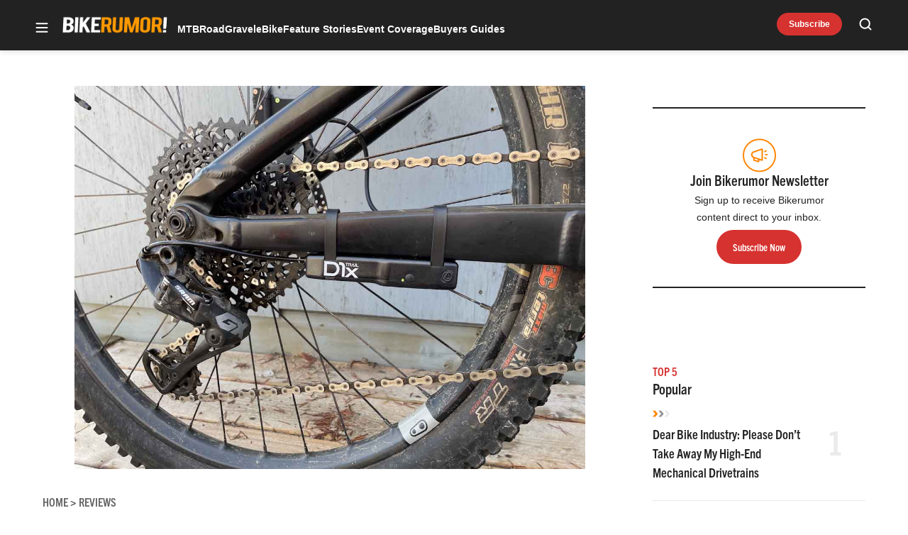

--- FILE ---
content_type: text/html; charset=UTF-8
request_url: https://bikerumor.com/review-archers-d1x-electronic-shifting-system-offers-moderately-improved-shifting-and-app-based-tuning/
body_size: 63451
content:
<!doctype html>
<html lang="en-US" class="no-js">
<head>
	<meta charset="UTF-8">
	<meta name="viewport" content="width=device-width, initial-scale=1, minimum-scale=1">
	<link rel="profile" href="http://gmpg.org/xfn/11">

			<script async src="data:text/javascript,document.documentElement.classList.remove%28%22no-js%22%29%3B"></script>
			<meta name='robots' content='index, follow, max-image-preview:large, max-snippet:-1, max-video-preview:-1' />
	<style>img:is([sizes="auto" i], [sizes^="auto," i]) { contain-intrinsic-size: 3000px 1500px }</style>
	<!-- Jetpack Site Verification Tags -->
<meta name="google-site-verification" content="aicb1ndz5VbboDm9enxkuseFASR_4VB7QxOhALsbAp0" />
<meta name="msvalidate.01" content="1534BA8F649D3E0E7AC438C54A51EDA0" />

	<!-- This site is optimized with the Yoast SEO Premium plugin v23.3 (Yoast SEO v25.8) - https://yoast.com/wordpress/plugins/seo/ -->
	<title>Review: Archer’s D1x electronic shifting system offers moderately improved shifting &amp; app-based tuning - Bikerumor</title><link rel="preload" data-rocket-preload as="image" href="https://bikerumor.com/wp-content/uploads/2022/06/Archer-D1x-title.jpg" imagesrcset="https://bikerumor.com/wp-content/uploads/2022/06/Archer-D1x-title.jpg 1200w, https://bikerumor.com/wp-content/uploads/2022/06/Archer-D1x-title-297x223.jpg 297w, https://bikerumor.com/wp-content/uploads/2022/06/Archer-D1x-title-800x600.jpg 800w, https://bikerumor.com/wp-content/uploads/2022/06/Archer-D1x-title-120x90.jpg 120w, https://bikerumor.com/wp-content/uploads/2022/06/Archer-D1x-title-768x576.jpg 768w" imagesizes="(max-width: 1200px) 100vw, 1200px" fetchpriority="high">
	<meta name="description" content="Archer Components&#039; D1x shifting system doesn&#039;t achieve a quantum leap in shifting performance, but does offer several nice features." />
	<link rel="canonical" href="https://bikerumor.com/review-archers-d1x-electronic-shifting-system-offers-moderately-improved-shifting-and-app-based-tuning/" />
	<meta property="og:locale" content="en_US" />
	<meta property="og:type" content="article" />
	<meta property="og:title" content="Review: Archer’s D1x electronic shifting system offers moderately improved shifting &amp; app-based tuning" />
	<meta property="og:description" content="Archer Components&#039; D1x shifting system doesn&#039;t achieve a quantum leap in shifting performance, but does offer several nice features." />
	<meta property="og:url" content="https://bikerumor.com/review-archers-d1x-electronic-shifting-system-offers-moderately-improved-shifting-and-app-based-tuning/" />
	<meta property="og:site_name" content="Bikerumor" />
	<meta property="article:publisher" content="http://www.facebook.com/bikerumor" />
	<meta property="article:published_time" content="2022-07-22T18:48:05+00:00" />
	<meta property="og:image" content="https://bikerumor.com/wp-content/uploads/2022/06/Archer-D1x-title.jpg" />
	<meta property="og:image:width" content="1200" />
	<meta property="og:image:height" content="900" />
	<meta property="og:image:type" content="image/jpeg" />
	<meta name="author" content="Steve Fisher" />
	<meta name="twitter:card" content="summary_large_image" />
	<meta name="twitter:creator" content="@bikerumor" />
	<meta name="twitter:site" content="@bikerumor" />
	<meta name="twitter:label1" content="Written by" />
	<meta name="twitter:data1" content="Steve Fisher" />
	<meta name="twitter:label2" content="Est. reading time" />
	<meta name="twitter:data2" content="18 minutes" />
	<script type="application/ld+json" class="yoast-schema-graph">{"@context":"https://schema.org","@graph":[{"@type":"Article","@id":"https://bikerumor.com/review-archers-d1x-electronic-shifting-system-offers-moderately-improved-shifting-and-app-based-tuning/#article","isPartOf":{"@id":"https://bikerumor.com/review-archers-d1x-electronic-shifting-system-offers-moderately-improved-shifting-and-app-based-tuning/"},"author":[{"@id":"https://bikerumor.com/#/schema/person/68a9e04fc6acc0a3be127020332201e9"}],"headline":"Review: Archer’s D1x electronic shifting system offers moderately improved shifting &#038; app-based tuning","datePublished":"2022-07-22T18:48:05+00:00","mainEntityOfPage":{"@id":"https://bikerumor.com/review-archers-d1x-electronic-shifting-system-offers-moderately-improved-shifting-and-app-based-tuning/"},"wordCount":3227,"commentCount":9,"publisher":{"@id":"https://bikerumor.com/#organization"},"image":{"@id":"https://bikerumor.com/review-archers-d1x-electronic-shifting-system-offers-moderately-improved-shifting-and-app-based-tuning/#primaryimage"},"thumbnailUrl":"https://bikerumor.com/wp-content/uploads/2022/06/Archer-D1x-title.jpg","articleSection":["Actual Weights","Component Reviews","Feature Stories","Gadgets &amp; Hacks","Reviews"],"inLanguage":"en-US","potentialAction":[{"@type":"CommentAction","name":"Comment","target":["https://bikerumor.com/review-archers-d1x-electronic-shifting-system-offers-moderately-improved-shifting-and-app-based-tuning/#respond"]}]},{"@type":"WebPage","@id":"https://bikerumor.com/review-archers-d1x-electronic-shifting-system-offers-moderately-improved-shifting-and-app-based-tuning/","url":"https://bikerumor.com/review-archers-d1x-electronic-shifting-system-offers-moderately-improved-shifting-and-app-based-tuning/","name":"Review: Archer’s D1x electronic shifting system offers moderately improved shifting & app-based tuning - Bikerumor","isPartOf":{"@id":"https://bikerumor.com/#website"},"primaryImageOfPage":{"@id":"https://bikerumor.com/review-archers-d1x-electronic-shifting-system-offers-moderately-improved-shifting-and-app-based-tuning/#primaryimage"},"image":{"@id":"https://bikerumor.com/review-archers-d1x-electronic-shifting-system-offers-moderately-improved-shifting-and-app-based-tuning/#primaryimage"},"thumbnailUrl":"https://bikerumor.com/wp-content/uploads/2022/06/Archer-D1x-title.jpg","datePublished":"2022-07-22T18:48:05+00:00","description":"Archer Components' D1x shifting system doesn't achieve a quantum leap in shifting performance, but does offer several nice features.","breadcrumb":{"@id":"https://bikerumor.com/review-archers-d1x-electronic-shifting-system-offers-moderately-improved-shifting-and-app-based-tuning/#breadcrumb"},"inLanguage":"en-US","potentialAction":[{"@type":"ReadAction","target":["https://bikerumor.com/review-archers-d1x-electronic-shifting-system-offers-moderately-improved-shifting-and-app-based-tuning/"]}]},{"@type":"ImageObject","inLanguage":"en-US","@id":"https://bikerumor.com/review-archers-d1x-electronic-shifting-system-offers-moderately-improved-shifting-and-app-based-tuning/#primaryimage","url":"https://bikerumor.com/wp-content/uploads/2022/06/Archer-D1x-title.jpg","contentUrl":"https://bikerumor.com/wp-content/uploads/2022/06/Archer-D1x-title.jpg","width":1200,"height":900,"caption":"Archer D1x electronic shifting system"},{"@type":"BreadcrumbList","@id":"https://bikerumor.com/review-archers-d1x-electronic-shifting-system-offers-moderately-improved-shifting-and-app-based-tuning/#breadcrumb","itemListElement":[{"@type":"ListItem","position":1,"name":"Home","item":"https://bikerumor.com/"},{"@type":"ListItem","position":2,"name":"Review: Archer’s D1x electronic shifting system offers moderately improved shifting &#038; app-based tuning"}]},{"@type":"WebSite","@id":"https://bikerumor.com/#website","url":"https://bikerumor.com/","name":"Bikerumor","description":"All the best cycling news, tech, rumors and reviews","publisher":{"@id":"https://bikerumor.com/#organization"},"potentialAction":[{"@type":"SearchAction","target":{"@type":"EntryPoint","urlTemplate":"https://bikerumor.com/?s={search_term_string}"},"query-input":{"@type":"PropertyValueSpecification","valueRequired":true,"valueName":"search_term_string"}}],"inLanguage":"en-US"},{"@type":"Organization","@id":"https://bikerumor.com/#organization","name":"Bikerumor","url":"https://bikerumor.com/","logo":{"@type":"ImageObject","inLanguage":"en-US","@id":"https://bikerumor.com/#/schema/logo/image/","url":"https://bikerumor.com/wp-content/uploads/2017/02/twitter-bikerumor-logo-2016-12.jpg","contentUrl":"https://bikerumor.com/wp-content/uploads/2017/02/twitter-bikerumor-logo-2016-12.jpg","width":200,"height":200,"caption":"Bikerumor"},"image":{"@id":"https://bikerumor.com/#/schema/logo/image/"},"sameAs":["http://www.facebook.com/bikerumor","https://x.com/bikerumor","http://www.instagram.com/bikerumor","http://www.pinterest.com/bikerumor","http://www.youtube.com/bikerumor"]},{"@type":"Person","@id":"https://bikerumor.com/#/schema/person/68a9e04fc6acc0a3be127020332201e9","name":"Steve Fisher","image":{"@type":"ImageObject","inLanguage":"en-US","@id":"https://bikerumor.com/#/schema/person/image/961c04b4408a209a935738168ee7b20e","url":"https://secure.gravatar.com/avatar/cc45e8f232aaa3e564b5c50f105d625025f6404942949815f17db43851f92d05?s=96&d=mm&r=g","contentUrl":"https://secure.gravatar.com/avatar/cc45e8f232aaa3e564b5c50f105d625025f6404942949815f17db43851f92d05?s=96&d=mm&r=g","caption":"Steve Fisher"},"description":"Steve Fisher is a staff contributor for Bikerumor. Steve has been writing about trail, enduro and downhill mountain biking (plus a few commuter bikes) for seven years. Prior to that, Steve wrote for Whistler Traveller Magazine and Mountain Life Magazine. Steve is based in Pemberton, British Columbia, an area that offers plenty of challenging world-class singletrack and makes for great photos!","url":"https://bikerumor.com/author/stevefisher/"}]}</script>
	<!-- / Yoast SEO Premium plugin. -->


<link rel='dns-prefetch' href='//cdn.jwplayer.com' />
<link rel='dns-prefetch' href='//www.googletagmanager.com' />
<link rel='dns-prefetch' href='//securepubads.g.doubleclick.net' />
<link rel='dns-prefetch' href='//s.skimresources.com' />
<link rel='dns-prefetch' href='//stats.wp.com' />
<link rel='dns-prefetch' href='//v0.wordpress.com' />

<link href='https://use.typekit.net' crossorigin rel='preconnect' />
<link rel="alternate" type="application/rss+xml" title="Bikerumor &raquo; Feed" href="https://bikerumor.com/feed/" />
<link rel="alternate" type="application/rss+xml" title="Bikerumor &raquo; Comments Feed" href="https://bikerumor.com/comments/feed/" />
<link data-minify="1" rel="preload" id="ldm-theme-bikerumor-preload" href="https://bikerumor.com/wp-content/cache/min/1/wp-content/themes/ldm-theme/css/dist/bikerumor/style.css?ver=1768502750" as="style">
<link rel="preload" href="/wp-includes/js/jquery/jquery.min.js?ver=3.7.1" as="script"/>
<link rel="alternate" type="application/rss+xml" title="Bikerumor &raquo; Review: Archer’s D1x electronic shifting system offers moderately improved shifting &#038; app-based tuning Comments Feed" href="https://bikerumor.com/review-archers-d1x-electronic-shifting-system-offers-moderately-improved-shifting-and-app-based-tuning/feed/" />
		<!-- Google GA4 Analytics -->
		<script>
			window.dataLayer = window.dataLayer || [];

			function gtag() {
				dataLayer.push(arguments);
			}

			gtag('js', new Date());
			gtag('config', 'G-6F99EYZ0V1');
		</script>
		<!-- End Google GA4 Analytics -->
				<!-- Google Tag Manager -->
		<script>
			window.dataLayer = window.dataLayer || [];
			dataLayer.push( { 'gtm.start': new Date().getTime(), event: 'gtm.js' } );
		</script>
		<!-- End Google Tag Manager -->
		<link rel="preload" as="image" fetchpriority="high" imagesrcset="https://bikerumor.com/wp-content/uploads/2022/06/Archer-D1x-title-800x600.jpg 800w, https://bikerumor.com/wp-content/uploads/2022/06/Archer-D1x-title-297x223.jpg 297w, https://bikerumor.com/wp-content/uploads/2022/06/Archer-D1x-title-120x90.jpg 120w, https://bikerumor.com/wp-content/uploads/2022/06/Archer-D1x-title-768x576.jpg 768w, https://bikerumor.com/wp-content/uploads/2022/06/Archer-D1x-title.jpg 1200w" imagesizes="(max-width: 800px) 100vw, 800px"/><!-- bikerumor.com is managing ads with Advanced Ads 1.35.1 – https://wpadvancedads.com/ --><!--noptimize--><script id="biker-ready">
			window.advanced_ads_ready=function(e,a){a=a||"complete";var d=function(e){return"interactive"===a?"loading"!==e:"complete"===e};d(document.readyState)?e():document.addEventListener("readystatechange",(function(a){d(a.target.readyState)&&e()}),{once:"interactive"===a})},window.advanced_ads_ready_queue=window.advanced_ads_ready_queue||[];		</script>
		<!--/noptimize--><style id='wp-block-library-inline-css'>
:root{--wp-admin-theme-color:#007cba;--wp-admin-theme-color--rgb:0,124,186;--wp-admin-theme-color-darker-10:#006ba1;--wp-admin-theme-color-darker-10--rgb:0,107,161;--wp-admin-theme-color-darker-20:#005a87;--wp-admin-theme-color-darker-20--rgb:0,90,135;--wp-admin-border-width-focus:2px;--wp-block-synced-color:#7a00df;--wp-block-synced-color--rgb:122,0,223;--wp-bound-block-color:var(--wp-block-synced-color)}@media (min-resolution:192dpi){:root{--wp-admin-border-width-focus:1.5px}}.wp-element-button{cursor:pointer}:root{--wp--preset--font-size--normal:16px;--wp--preset--font-size--huge:42px}:root .has-very-light-gray-background-color{background-color:#eee}:root .has-very-dark-gray-background-color{background-color:#313131}:root .has-very-light-gray-color{color:#eee}:root .has-very-dark-gray-color{color:#313131}:root .has-vivid-green-cyan-to-vivid-cyan-blue-gradient-background{background:linear-gradient(135deg,#00d084,#0693e3)}:root .has-purple-crush-gradient-background{background:linear-gradient(135deg,#34e2e4,#4721fb 50%,#ab1dfe)}:root .has-hazy-dawn-gradient-background{background:linear-gradient(135deg,#faaca8,#dad0ec)}:root .has-subdued-olive-gradient-background{background:linear-gradient(135deg,#fafae1,#67a671)}:root .has-atomic-cream-gradient-background{background:linear-gradient(135deg,#fdd79a,#004a59)}:root .has-nightshade-gradient-background{background:linear-gradient(135deg,#330968,#31cdcf)}:root .has-midnight-gradient-background{background:linear-gradient(135deg,#020381,#2874fc)}.has-regular-font-size{font-size:1em}.has-larger-font-size{font-size:2.625em}.has-normal-font-size{font-size:var(--wp--preset--font-size--normal)}.has-huge-font-size{font-size:var(--wp--preset--font-size--huge)}.has-text-align-center{text-align:center}.has-text-align-left{text-align:left}.has-text-align-right{text-align:right}#end-resizable-editor-section{display:none}.aligncenter{clear:both}.items-justified-left{justify-content:flex-start}.items-justified-center{justify-content:center}.items-justified-right{justify-content:flex-end}.items-justified-space-between{justify-content:space-between}.screen-reader-text{border:0;clip-path:inset(50%);height:1px;margin:-1px;overflow:hidden;padding:0;position:absolute;width:1px;word-wrap:normal!important}.screen-reader-text:focus{background-color:#ddd;clip-path:none;color:#444;display:block;font-size:1em;height:auto;left:5px;line-height:normal;padding:15px 23px 14px;text-decoration:none;top:5px;width:auto;z-index:100000}html :where(.has-border-color){border-style:solid}html :where([style*=border-top-color]){border-top-style:solid}html :where([style*=border-right-color]){border-right-style:solid}html :where([style*=border-bottom-color]){border-bottom-style:solid}html :where([style*=border-left-color]){border-left-style:solid}html :where([style*=border-width]){border-style:solid}html :where([style*=border-top-width]){border-top-style:solid}html :where([style*=border-right-width]){border-right-style:solid}html :where([style*=border-bottom-width]){border-bottom-style:solid}html :where([style*=border-left-width]){border-left-style:solid}html :where(img[class*=wp-image-]){height:auto;max-width:100%}:where(figure){margin:0 0 1em}html :where(.is-position-sticky){--wp-admin--admin-bar--position-offset:var(--wp-admin--admin-bar--height,0px)}@media screen and (max-width:600px){html :where(.is-position-sticky){--wp-admin--admin-bar--position-offset:0px}}
</style>
<link data-minify="1" rel='stylesheet' id='ldm-theme-bikerumor-css' href='https://bikerumor.com/wp-content/cache/min/1/wp-content/themes/ldm-theme/css/dist/bikerumor/style.css?ver=1768502750' media='all' />
<noscript><link data-minify="1" rel='stylesheet' id='fallback-ldm-theme-lazy-defer-css' href='https://bikerumor.com/wp-content/cache/min/1/wp-content/themes/ldm-theme/css/dist/bikerumor/lazy.css?ver=1768502750' media='all' />
</noscript><link data-minify="1" rel='stylesheet' id='ldm-theme-lazy-defer-css' href='https://bikerumor.com/wp-content/cache/min/1/wp-content/themes/ldm-theme/css/dist/bikerumor/lazy.css?ver=1768502750' media='print' onload='this.media="all"; this.onload=null;' />
<style id='xcurrent-critical-lazy-embeds-inline-css'>
lite-youtube,lite-vimeo{background-color:#000;display:block;contain:content;background-position:center center;background-size:cover;position:relative}lite-youtube::after{content:"";display:block;padding-bottom:calc(100% / (16 / 9))}lite-youtube iframe{width:100%;height:100%;position:absolute;top:0;left:0}lite-youtube>.lty-playbtn{display:none}lite-vimeo{aspect-ratio:16/9}.lazy-embed,.lazy-embed--loaded{min-height:var(--mobile-height, 100px)}@media only screen and (min-width: 600px){.lazy-embed,.lazy-embed--loaded{min-height:var(--desktop-height, 100px)}}.embed-twitter-com blockquote.twitter-tweet{visibility:hidden;opacity:0}.embed-tiktok-com{min-height:743px;margin:18px 0 0}@media only screen and (min-width: 600px){.embed-tiktok-com{min-height:728px}}.embed-tiktok-com .tiktok-embed{visibility:hidden;opacity:0;margin:0}.embed-instagram-com{min-height:var(--mobile-height, 509px)}@media only screen and (min-width: 600px){.embed-instagram-com{min-height:var(--desktop-height, 663px)}}.embed-instagram-com blockquote.instagram-media{visibility:hidden;opacity:0}

</style>
<noscript><link data-minify="1" rel='stylesheet' id='fallback-wpdiscuz-frontend-css-css' href='https://bikerumor.com/wp-content/cache/min/1/wp-content/plugins/wpdiscuz/themes/default/style.css?ver=1768502751' media='all' />
</noscript><link data-minify="1" rel='stylesheet' id='wpdiscuz-frontend-css-css' href='https://bikerumor.com/wp-content/cache/min/1/wp-content/plugins/wpdiscuz/themes/default/style.css?ver=1768502751' media='print' onload='this.media="all"; this.onload=null;' />
<style id='wpdiscuz-frontend-css-inline-css'>
 #wpdcom .wpd-blog-administrator .wpd-comment-label{color:#ffffff;background-color:#00B38F;border:none}#wpdcom .wpd-blog-administrator .wpd-comment-author, #wpdcom .wpd-blog-administrator .wpd-comment-author a{color:#00B38F}#wpdcom.wpd-layout-1 .wpd-comment .wpd-blog-administrator .wpd-avatar img{border-color:#00B38F}#wpdcom.wpd-layout-2 .wpd-comment.wpd-reply .wpd-comment-wrap.wpd-blog-administrator{border-left:3px solid #00B38F}#wpdcom.wpd-layout-2 .wpd-comment .wpd-blog-administrator .wpd-avatar img{border-bottom-color:#00B38F}#wpdcom.wpd-layout-3 .wpd-blog-administrator .wpd-comment-subheader{border-top:1px dashed #00B38F}#wpdcom.wpd-layout-3 .wpd-reply .wpd-blog-administrator .wpd-comment-right{border-left:1px solid #00B38F}#wpdcom .wpd-blog-editor .wpd-comment-label{color:#ffffff;background-color:#00B38F;border:none}#wpdcom .wpd-blog-editor .wpd-comment-author, #wpdcom .wpd-blog-editor .wpd-comment-author a{color:#00B38F}#wpdcom.wpd-layout-1 .wpd-comment .wpd-blog-editor .wpd-avatar img{border-color:#00B38F}#wpdcom.wpd-layout-2 .wpd-comment.wpd-reply .wpd-comment-wrap.wpd-blog-editor{border-left:3px solid #00B38F}#wpdcom.wpd-layout-2 .wpd-comment .wpd-blog-editor .wpd-avatar img{border-bottom-color:#00B38F}#wpdcom.wpd-layout-3 .wpd-blog-editor .wpd-comment-subheader{border-top:1px dashed #00B38F}#wpdcom.wpd-layout-3 .wpd-reply .wpd-blog-editor .wpd-comment-right{border-left:1px solid #00B38F}#wpdcom .wpd-blog-author .wpd-comment-label{color:#ffffff;background-color:#00B38F;border:none}#wpdcom .wpd-blog-author .wpd-comment-author, #wpdcom .wpd-blog-author .wpd-comment-author a{color:#00B38F}#wpdcom.wpd-layout-1 .wpd-comment .wpd-blog-author .wpd-avatar img{border-color:#00B38F}#wpdcom.wpd-layout-2 .wpd-comment .wpd-blog-author .wpd-avatar img{border-bottom-color:#00B38F}#wpdcom.wpd-layout-3 .wpd-blog-author .wpd-comment-subheader{border-top:1px dashed #00B38F}#wpdcom.wpd-layout-3 .wpd-reply .wpd-blog-author .wpd-comment-right{border-left:1px solid #00B38F}#wpdcom .wpd-blog-contributor .wpd-comment-label{color:#ffffff;background-color:#00B38F;border:none}#wpdcom .wpd-blog-contributor .wpd-comment-author, #wpdcom .wpd-blog-contributor .wpd-comment-author a{color:#00B38F}#wpdcom.wpd-layout-1 .wpd-comment .wpd-blog-contributor .wpd-avatar img{border-color:#00B38F}#wpdcom.wpd-layout-2 .wpd-comment .wpd-blog-contributor .wpd-avatar img{border-bottom-color:#00B38F}#wpdcom.wpd-layout-3 .wpd-blog-contributor .wpd-comment-subheader{border-top:1px dashed #00B38F}#wpdcom.wpd-layout-3 .wpd-reply .wpd-blog-contributor .wpd-comment-right{border-left:1px solid #00B38F}#wpdcom .wpd-blog-subscriber .wpd-comment-label{color:#ffffff;background-color:#00B38F;border:none}#wpdcom .wpd-blog-subscriber .wpd-comment-author, #wpdcom .wpd-blog-subscriber .wpd-comment-author a{color:#00B38F}#wpdcom.wpd-layout-2 .wpd-comment .wpd-blog-subscriber .wpd-avatar img{border-bottom-color:#00B38F}#wpdcom.wpd-layout-3 .wpd-blog-subscriber .wpd-comment-subheader{border-top:1px dashed #00B38F}#wpdcom .wpd-blog-backwpup_admin .wpd-comment-label{color:#ffffff;background-color:#00B38F;border:none}#wpdcom .wpd-blog-backwpup_admin .wpd-comment-author, #wpdcom .wpd-blog-backwpup_admin .wpd-comment-author a{color:#00B38F}#wpdcom.wpd-layout-1 .wpd-comment .wpd-blog-backwpup_admin .wpd-avatar img{border-color:#00B38F}#wpdcom.wpd-layout-2 .wpd-comment .wpd-blog-backwpup_admin .wpd-avatar img{border-bottom-color:#00B38F}#wpdcom.wpd-layout-3 .wpd-blog-backwpup_admin .wpd-comment-subheader{border-top:1px dashed #00B38F}#wpdcom.wpd-layout-3 .wpd-reply .wpd-blog-backwpup_admin .wpd-comment-right{border-left:1px solid #00B38F}#wpdcom .wpd-blog-backwpup_check .wpd-comment-label{color:#ffffff;background-color:#00B38F;border:none}#wpdcom .wpd-blog-backwpup_check .wpd-comment-author, #wpdcom .wpd-blog-backwpup_check .wpd-comment-author a{color:#00B38F}#wpdcom.wpd-layout-1 .wpd-comment .wpd-blog-backwpup_check .wpd-avatar img{border-color:#00B38F}#wpdcom.wpd-layout-2 .wpd-comment .wpd-blog-backwpup_check .wpd-avatar img{border-bottom-color:#00B38F}#wpdcom.wpd-layout-3 .wpd-blog-backwpup_check .wpd-comment-subheader{border-top:1px dashed #00B38F}#wpdcom.wpd-layout-3 .wpd-reply .wpd-blog-backwpup_check .wpd-comment-right{border-left:1px solid #00B38F}#wpdcom .wpd-blog-backwpup_helper .wpd-comment-label{color:#ffffff;background-color:#00B38F;border:none}#wpdcom .wpd-blog-backwpup_helper .wpd-comment-author, #wpdcom .wpd-blog-backwpup_helper .wpd-comment-author a{color:#00B38F}#wpdcom.wpd-layout-1 .wpd-comment .wpd-blog-backwpup_helper .wpd-avatar img{border-color:#00B38F}#wpdcom.wpd-layout-2 .wpd-comment .wpd-blog-backwpup_helper .wpd-avatar img{border-bottom-color:#00B38F}#wpdcom.wpd-layout-3 .wpd-blog-backwpup_helper .wpd-comment-subheader{border-top:1px dashed #00B38F}#wpdcom.wpd-layout-3 .wpd-reply .wpd-blog-backwpup_helper .wpd-comment-right{border-left:1px solid #00B38F}#wpdcom .wpd-blog-wpseo_manager .wpd-comment-label{color:#ffffff;background-color:#00B38F;border:none}#wpdcom .wpd-blog-wpseo_manager .wpd-comment-author, #wpdcom .wpd-blog-wpseo_manager .wpd-comment-author a{color:#00B38F}#wpdcom.wpd-layout-1 .wpd-comment .wpd-blog-wpseo_manager .wpd-avatar img{border-color:#00B38F}#wpdcom.wpd-layout-2 .wpd-comment .wpd-blog-wpseo_manager .wpd-avatar img{border-bottom-color:#00B38F}#wpdcom.wpd-layout-3 .wpd-blog-wpseo_manager .wpd-comment-subheader{border-top:1px dashed #00B38F}#wpdcom.wpd-layout-3 .wpd-reply .wpd-blog-wpseo_manager .wpd-comment-right{border-left:1px solid #00B38F}#wpdcom .wpd-blog-wpseo_editor .wpd-comment-label{color:#ffffff;background-color:#00B38F;border:none}#wpdcom .wpd-blog-wpseo_editor .wpd-comment-author, #wpdcom .wpd-blog-wpseo_editor .wpd-comment-author a{color:#00B38F}#wpdcom.wpd-layout-1 .wpd-comment .wpd-blog-wpseo_editor .wpd-avatar img{border-color:#00B38F}#wpdcom.wpd-layout-2 .wpd-comment .wpd-blog-wpseo_editor .wpd-avatar img{border-bottom-color:#00B38F}#wpdcom.wpd-layout-3 .wpd-blog-wpseo_editor .wpd-comment-subheader{border-top:1px dashed #00B38F}#wpdcom.wpd-layout-3 .wpd-reply .wpd-blog-wpseo_editor .wpd-comment-right{border-left:1px solid #00B38F}#wpdcom .wpd-blog-advanced_ads_admin .wpd-comment-label{color:#ffffff;background-color:#00B38F;border:none}#wpdcom .wpd-blog-advanced_ads_admin .wpd-comment-author, #wpdcom .wpd-blog-advanced_ads_admin .wpd-comment-author a{color:#00B38F}#wpdcom.wpd-layout-1 .wpd-comment .wpd-blog-advanced_ads_admin .wpd-avatar img{border-color:#00B38F}#wpdcom.wpd-layout-2 .wpd-comment .wpd-blog-advanced_ads_admin .wpd-avatar img{border-bottom-color:#00B38F}#wpdcom.wpd-layout-3 .wpd-blog-advanced_ads_admin .wpd-comment-subheader{border-top:1px dashed #00B38F}#wpdcom.wpd-layout-3 .wpd-reply .wpd-blog-advanced_ads_admin .wpd-comment-right{border-left:1px solid #00B38F}#wpdcom .wpd-blog-advanced_ads_manager .wpd-comment-label{color:#ffffff;background-color:#00B38F;border:none}#wpdcom .wpd-blog-advanced_ads_manager .wpd-comment-author, #wpdcom .wpd-blog-advanced_ads_manager .wpd-comment-author a{color:#00B38F}#wpdcom.wpd-layout-1 .wpd-comment .wpd-blog-advanced_ads_manager .wpd-avatar img{border-color:#00B38F}#wpdcom.wpd-layout-2 .wpd-comment .wpd-blog-advanced_ads_manager .wpd-avatar img{border-bottom-color:#00B38F}#wpdcom.wpd-layout-3 .wpd-blog-advanced_ads_manager .wpd-comment-subheader{border-top:1px dashed #00B38F}#wpdcom.wpd-layout-3 .wpd-reply .wpd-blog-advanced_ads_manager .wpd-comment-right{border-left:1px solid #00B38F}#wpdcom .wpd-blog-advanced_ads_user .wpd-comment-label{color:#ffffff;background-color:#00B38F;border:none}#wpdcom .wpd-blog-advanced_ads_user .wpd-comment-author, #wpdcom .wpd-blog-advanced_ads_user .wpd-comment-author a{color:#00B38F}#wpdcom.wpd-layout-1 .wpd-comment .wpd-blog-advanced_ads_user .wpd-avatar img{border-color:#00B38F}#wpdcom.wpd-layout-2 .wpd-comment .wpd-blog-advanced_ads_user .wpd-avatar img{border-bottom-color:#00B38F}#wpdcom.wpd-layout-3 .wpd-blog-advanced_ads_user .wpd-comment-subheader{border-top:1px dashed #00B38F}#wpdcom.wpd-layout-3 .wpd-reply .wpd-blog-advanced_ads_user .wpd-comment-right{border-left:1px solid #00B38F}#wpdcom .wpd-blog-post_author .wpd-comment-label{color:#ffffff;background-color:#00B38F;border:none}#wpdcom .wpd-blog-post_author .wpd-comment-author, #wpdcom .wpd-blog-post_author .wpd-comment-author a{color:#00B38F}#wpdcom .wpd-blog-post_author .wpd-avatar img{border-color:#00B38F}#wpdcom.wpd-layout-1 .wpd-comment .wpd-blog-post_author .wpd-avatar img{border-color:#00B38F}#wpdcom.wpd-layout-2 .wpd-comment.wpd-reply .wpd-comment-wrap.wpd-blog-post_author{border-left:3px solid #00B38F}#wpdcom.wpd-layout-2 .wpd-comment .wpd-blog-post_author .wpd-avatar img{border-bottom-color:#00B38F}#wpdcom.wpd-layout-3 .wpd-blog-post_author .wpd-comment-subheader{border-top:1px dashed #00B38F}#wpdcom.wpd-layout-3 .wpd-reply .wpd-blog-post_author .wpd-comment-right{border-left:1px solid #00B38F}#wpdcom .wpd-blog-guest .wpd-comment-label{color:#ffffff;background-color:#00B38F;border:none}#wpdcom .wpd-blog-guest .wpd-comment-author, #wpdcom .wpd-blog-guest .wpd-comment-author a{color:#00B38F}#wpdcom.wpd-layout-3 .wpd-blog-guest .wpd-comment-subheader{border-top:1px dashed #00B38F}#comments, #respond, .comments-area, #wpdcom{}#wpdcom .ql-editor > *{color:#777777}#wpdcom .ql-editor::before{}#wpdcom .ql-toolbar{border:1px solid #DDDDDD;border-top:none}#wpdcom .ql-container{border:1px solid #DDDDDD;border-bottom:none}#wpdcom .wpd-form-row .wpdiscuz-item input[type="text"], #wpdcom .wpd-form-row .wpdiscuz-item input[type="email"], #wpdcom .wpd-form-row .wpdiscuz-item input[type="url"], #wpdcom .wpd-form-row .wpdiscuz-item input[type="color"], #wpdcom .wpd-form-row .wpdiscuz-item input[type="date"], #wpdcom .wpd-form-row .wpdiscuz-item input[type="datetime"], #wpdcom .wpd-form-row .wpdiscuz-item input[type="datetime-local"], #wpdcom .wpd-form-row .wpdiscuz-item input[type="month"], #wpdcom .wpd-form-row .wpdiscuz-item input[type="number"], #wpdcom .wpd-form-row .wpdiscuz-item input[type="time"], #wpdcom textarea, #wpdcom select{border:1px solid #DDDDDD;color:#777777}#wpdcom .wpd-form-row .wpdiscuz-item textarea{border:1px solid #DDDDDD}#wpdcom input::placeholder, #wpdcom textarea::placeholder, #wpdcom input::-moz-placeholder, #wpdcom textarea::-webkit-input-placeholder{}#wpdcom .wpd-comment-text{color:#777777}#wpdcom .wpd-thread-head .wpd-thread-info{border-bottom:2px solid #00B38F}#wpdcom .wpd-thread-head .wpd-thread-info.wpd-reviews-tab svg{fill:#00B38F}#wpdcom .wpd-thread-head .wpdiscuz-user-settings{border-bottom:2px solid #00B38F}#wpdcom .wpd-thread-head .wpdiscuz-user-settings:hover{color:#00B38F}#wpdcom .wpd-comment .wpd-follow-link:hover{color:#00B38F}#wpdcom .wpd-comment-status .wpd-sticky{color:#00B38F}#wpdcom .wpd-thread-filter .wpdf-active{color:#00B38F;border-bottom-color:#00B38F}#wpdcom .wpd-comment-info-bar{border:1px dashed #33c3a6;background:#e6f8f4}#wpdcom .wpd-comment-info-bar .wpd-current-view i{color:#00B38F}#wpdcom .wpd-filter-view-all:hover{background:#00B38F}#wpdcom .wpdiscuz-item .wpdiscuz-rating > label{color:#DDDDDD}#wpdcom .wpdiscuz-item .wpdiscuz-rating:not(:checked) > label:hover, .wpdiscuz-rating:not(:checked) > label:hover ~ label{}#wpdcom .wpdiscuz-item .wpdiscuz-rating > input ~ label:hover, #wpdcom .wpdiscuz-item .wpdiscuz-rating > input:not(:checked) ~ label:hover ~ label, #wpdcom .wpdiscuz-item .wpdiscuz-rating > input:not(:checked) ~ label:hover ~ label{color:#FFED85}#wpdcom .wpdiscuz-item .wpdiscuz-rating > input:checked ~ label:hover, #wpdcom .wpdiscuz-item .wpdiscuz-rating > input:checked ~ label:hover, #wpdcom .wpdiscuz-item .wpdiscuz-rating > label:hover ~ input:checked ~ label, #wpdcom .wpdiscuz-item .wpdiscuz-rating > input:checked + label:hover ~ label, #wpdcom .wpdiscuz-item .wpdiscuz-rating > input:checked ~ label:hover ~ label, .wpd-custom-field .wcf-active-star, #wpdcom .wpdiscuz-item .wpdiscuz-rating > input:checked ~ label{color:#FFD700}#wpd-post-rating .wpd-rating-wrap .wpd-rating-stars svg .wpd-star{fill:#DDDDDD}#wpd-post-rating .wpd-rating-wrap .wpd-rating-stars svg .wpd-active{fill:#FFD700}#wpd-post-rating .wpd-rating-wrap .wpd-rate-starts svg .wpd-star{fill:#DDDDDD}#wpd-post-rating .wpd-rating-wrap .wpd-rate-starts:hover svg .wpd-star{fill:#FFED85}#wpd-post-rating.wpd-not-rated .wpd-rating-wrap .wpd-rate-starts svg:hover ~ svg .wpd-star{fill:#DDDDDD}.wpdiscuz-post-rating-wrap .wpd-rating .wpd-rating-wrap .wpd-rating-stars svg .wpd-star{fill:#DDDDDD}.wpdiscuz-post-rating-wrap .wpd-rating .wpd-rating-wrap .wpd-rating-stars svg .wpd-active{fill:#FFD700}#wpdcom .wpd-comment .wpd-follow-active{color:#ff7a00}#wpdcom .page-numbers{color:#555;border:#555 1px solid}#wpdcom span.current{background:#555}#wpdcom.wpd-layout-1 .wpd-new-loaded-comment > .wpd-comment-wrap > .wpd-comment-right{background:#FFFAD6}#wpdcom.wpd-layout-2 .wpd-new-loaded-comment.wpd-comment > .wpd-comment-wrap > .wpd-comment-right{background:#FFFAD6}#wpdcom.wpd-layout-2 .wpd-new-loaded-comment.wpd-comment.wpd-reply > .wpd-comment-wrap > .wpd-comment-right{background:transparent}#wpdcom.wpd-layout-2 .wpd-new-loaded-comment.wpd-comment.wpd-reply > .wpd-comment-wrap{background:#FFFAD6}#wpdcom.wpd-layout-3 .wpd-new-loaded-comment.wpd-comment > .wpd-comment-wrap > .wpd-comment-right{background:#FFFAD6}#wpdcom .wpd-follow:hover i, #wpdcom .wpd-unfollow:hover i, #wpdcom .wpd-comment .wpd-follow-active:hover i{color:#00B38F}#wpdcom .wpdiscuz-readmore{cursor:pointer;color:#00B38F}.wpd-custom-field .wcf-pasiv-star, #wpcomm .wpdiscuz-item .wpdiscuz-rating > label{color:#DDDDDD}.wpd-wrapper .wpd-list-item.wpd-active{border-top:3px solid #00B38F}#wpdcom.wpd-layout-2 .wpd-comment.wpd-reply.wpd-unapproved-comment .wpd-comment-wrap{border-left:3px solid #FFFAD6}#wpdcom.wpd-layout-3 .wpd-comment.wpd-reply.wpd-unapproved-comment .wpd-comment-right{border-left:1px solid #FFFAD6}#wpdcom .wpd-prim-button{background-color:#07B290;color:#FFFFFF}#wpdcom .wpd_label__check i.wpdicon-on{color:#07B290;border:1px solid #83d9c8}#wpd-bubble-wrapper #wpd-bubble-all-comments-count{color:#1DB99A}#wpd-bubble-wrapper > div{background-color:#1DB99A}#wpd-bubble-wrapper > #wpd-bubble #wpd-bubble-add-message{background-color:#1DB99A}#wpd-bubble-wrapper > #wpd-bubble #wpd-bubble-add-message::before{border-left-color:#1DB99A;border-right-color:#1DB99A}#wpd-bubble-wrapper.wpd-right-corner > #wpd-bubble #wpd-bubble-add-message::before{border-left-color:#1DB99A;border-right-color:#1DB99A}.wpd-inline-icon-wrapper path.wpd-inline-icon-first{fill:#1DB99A}.wpd-inline-icon-count{background-color:#1DB99A}.wpd-inline-icon-count::before{border-right-color:#1DB99A}.wpd-inline-form-wrapper::before{border-bottom-color:#1DB99A}.wpd-inline-form-question{background-color:#1DB99A}.wpd-inline-form{background-color:#1DB99A}.wpd-last-inline-comments-wrapper{border-color:#1DB99A}.wpd-last-inline-comments-wrapper::before{border-bottom-color:#1DB99A}.wpd-last-inline-comments-wrapper .wpd-view-all-inline-comments{background:#1DB99A}.wpd-last-inline-comments-wrapper .wpd-view-all-inline-comments:hover,.wpd-last-inline-comments-wrapper .wpd-view-all-inline-comments:active,.wpd-last-inline-comments-wrapper .wpd-view-all-inline-comments:focus{background-color:#1DB99A}#wpdcom .ql-snow .ql-tooltip[data-mode="link"]::before{content:"Enter link:"}#wpdcom .ql-snow .ql-tooltip.ql-editing a.ql-action::after{content:"Save"}.comments-area{width:auto}
</style>
<noscript><link data-minify="1" rel='stylesheet' id='fallback-wpdiscuz-fa-css' href='https://bikerumor.com/wp-content/cache/min/1/wp-content/plugins/wpdiscuz/assets/third-party/font-awesome-5.13.0/css/fa.min.css?ver=1768502751' media='all' />
</noscript><link data-minify="1" rel='stylesheet' id='wpdiscuz-fa-css' href='https://bikerumor.com/wp-content/cache/min/1/wp-content/plugins/wpdiscuz/assets/third-party/font-awesome-5.13.0/css/fa.min.css?ver=1768502751' media='print' onload='this.media="all"; this.onload=null;' />
<noscript><link rel='stylesheet' id='fallback-wpdiscuz-combo-css-css' href='https://bikerumor.com/wp-content/plugins/wpdiscuz/assets/css/wpdiscuz-combo.min.css?ver=6.8.3' media='all' />
</noscript><link rel='stylesheet' id='wpdiscuz-combo-css-css' href='https://bikerumor.com/wp-content/plugins/wpdiscuz/assets/css/wpdiscuz-combo.min.css?ver=6.8.3' media='print' onload='this.media="all"; this.onload=null;' />
<noscript><link data-minify="1" rel='stylesheet' id='fallback-sharedaddy-css' href='https://bikerumor.com/wp-content/cache/min/1/wp-content/plugins/jetpack/modules/sharedaddy/sharing.css?ver=1768502751' media='all' />
</noscript><link data-minify="1" rel='stylesheet' id='sharedaddy-css' href='https://bikerumor.com/wp-content/cache/min/1/wp-content/plugins/jetpack/modules/sharedaddy/sharing.css?ver=1768502751' media='print' onload='this.media="all"; this.onload=null;' />
<noscript><link data-minify="1" rel='stylesheet' id='fallback-social-logos-css' href='https://bikerumor.com/wp-content/cache/min/1/wp-content/plugins/jetpack/_inc/social-logos/social-logos.min.css?ver=1768502751' media='all' />
</noscript><link data-minify="1" rel='stylesheet' id='social-logos-css' href='https://bikerumor.com/wp-content/cache/min/1/wp-content/plugins/jetpack/_inc/social-logos/social-logos.min.css?ver=1768502751' media='print' onload='this.media="all"; this.onload=null;' />
<script src="https://bikerumor.com/wp-includes/js/jquery/jquery.min.js?ver=3.7.1" id="jquery-core-js"></script>
<script id="advanced-ads-advanced-js-js-extra">
var advads_options = {"blog_id":"1","privacy":{"enabled":false,"state":"not_needed"}};
</script>
<script defer src="https://bikerumor.com/wp-content/plugins/advanced-ads/public/assets/js/advanced.min.js?ver=1.35.1" id="advanced-ads-advanced-js-js"></script>
<script id="bikerumor-font-js-after">
!function(e){var t,a={kitId:"nsm3tsl",async:!0},n=e.documentElement,c=setTimeout(function(){n.className=n.className.replace(/\bwf-loading\b/g,"")+" wf-inactive"},a.scriptTimeout),s=e.createElement("script"),i=!1,o=e.getElementsByTagName("script")[0];n.className+=" wf-loading",s.src="https://use.typekit.net/"+a.kitId+".js",s.async=!0,s.onload=s.onreadystatechange=function(){if(t=this.readyState,!i&&(!t||"complete"==t||"loaded"==t)){i=!0,clearTimeout(c);try{Typekit.load(a)}catch(e){}}},o.parentNode.insertBefore(s,o)}(document);
</script>
<script src='https://securepubads.g.doubleclick.net/tag/js/gpt.js?ver=1.6.42' id='google-gpt-js' async></script>
<link rel="https://api.w.org/" href="https://bikerumor.com/wp-json/" /><link rel="alternate" title="JSON" type="application/json" href="https://bikerumor.com/wp-json/wp/v2/posts/297923" /><link rel="EditURI" type="application/rsd+xml" title="RSD" href="https://bikerumor.com/xmlrpc.php?rsd" />
<link rel='shortlink' href='https://wp.me/pcUhB6-1fvd' />
<link rel="alternate" title="oEmbed (JSON)" type="application/json+oembed" href="https://bikerumor.com/wp-json/oembed/1.0/embed?url=https%3A%2F%2Fbikerumor.com%2Freview-archers-d1x-electronic-shifting-system-offers-moderately-improved-shifting-and-app-based-tuning%2F" />
<link rel="alternate" title="oEmbed (XML)" type="text/xml+oembed" href="https://bikerumor.com/wp-json/oembed/1.0/embed?url=https%3A%2F%2Fbikerumor.com%2Freview-archers-d1x-electronic-shifting-system-offers-moderately-improved-shifting-and-app-based-tuning%2F&#038;format=xml" />
<meta http-equiv="cache-control" content="no-cache">
<meta http-equiv="expires" content="0">

<script>
let script = document.createElement('script');
script.type = 'text/javascript';
script.async = 1;
script.src = 'https://bwcdn.bikerumor.com/bws/allgear-br.iife.js';
document.head.appendChild(script);
</script><meta name="generator" content="performance-lab 4.0.0; plugins: ">
	<style>img#wpstats{display:none}</style>
		<script>advads_items = { conditions: {}, display_callbacks: {}, display_effect_callbacks: {}, hide_callbacks: {}, backgrounds: {}, effect_durations: {}, close_functions: {}, showed: [] };</script><style type="text/css" id="biker-layer-custom-css"></style><script type="text/javascript">
		var advadsCfpQueue = [];
		var advadsCfpAd = function( adID ){
			if ( 'undefined' == typeof advadsProCfp ) { advadsCfpQueue.push( adID ) } else { advadsProCfp.addElement( adID ) }
		};
		</script>
		<script type="text/javascript">
var LDM_Adview = {"site_code":"br","gam_id":21726640144,"gam_parent":"BikeRumor.com","type":"post","single":true,"categories":["actual-weights","components","feature","gadgets","reviews-by-item","bike-types","reviews-by-item","bike-types"],"tags":[],"post_id":297923,"ads_enabled":true,"prebid_enabled":true,"timedRefresh":true,"timedRefreshTime":0,"template":"article"};
</script>
		<style type="text/css">.site-title, .site-description { position: absolute; clip: rect(1px, 1px, 1px, 1px); }</style><style class="wpcode-css-snippet">.postid-378100 .buy-now.single {
    text-transform: none;
}</style><style class="wpcode-css-snippet">body.home .wp-block-ldm-curated-content.is-list-standard-style .c-entry__thumbnail {
    aspect-ratio: 4/3;
}

@media ( min-width: 768px ) {
    body.home .wp-block-ldm-curated-content.is-list-standard-style .c-entry__thumbnail {
        max-width: 170px;
    }
}</style><link rel="icon" href="https://bikerumor.com/wp-content/uploads/2017/08/bikerumor-favicon-144-1-120x120.png" sizes="32x32" />
<link rel="icon" href="https://bikerumor.com/wp-content/uploads/2017/08/bikerumor-favicon-144-1.png" sizes="192x192" />
<link rel="apple-touch-icon" href="https://bikerumor.com/wp-content/uploads/2017/08/bikerumor-favicon-144-1.png" />
<meta name="msapplication-TileImage" content="https://bikerumor.com/wp-content/uploads/2017/08/bikerumor-favicon-144-1.png" />
	<style>
		.adhesion-visible, .vissense-visible {
			position: relative;
			opacity: 1;
			transition: opacity 0.5s;
			z-index: 999999;
		}

		.adhesion-hidden, .vissense-hidden {
			position: relative;
			opacity: 0;
			transition: opacity 0.5s;
			z-index: 0 !important;
		}
	</style>
				<style id="wp-custom-css">
			@media (min-width: 768px) {
  .entry-content [class*=biker-br_inpost] {
    min-width: 728px;
  }
}
@media (min-width: 992px) {
  .entry-content [class*=biker-br_inpost] {
    min-width: 970px;
  }
}
@media (max-width: 767px) {
  .wp-block-table table {
    width: 1180px !important;
  }
}
.biker-br_mobile_interscroller_1 {
  position: relative;
  z-index: 999999 !important;
}
.biker-br_mobile_interscroller_1::before {
  content: "" !important;
}
.biker-br_adhesion_content::before, .biker-br_adhesion_content .ldm_ad-belowpost::before {
  content: "" !important;
}
.biker-br_mobile_interscroller_home::before {
  content: "" !important;
  /* BEGIN PRODUCT INFO EDITS */
}
.product-info {
  margin-bottom: 1.5rem;
}
.product-info .product-info__context-title {
  font-weight: var(--font-weight--bold);
}
.product-info__button-box a.c-button {
  border-radius: 10px;
  font-size: var(--font-size--medium);
}
.product-info__details.flex-grid-inner {
  border-bottom: none;
  border-top: none;
  margin-top: 0;
  margin-bottom: 0;
  padding-top: 0;
}
.single .product-info__footer {
  border-bottom: 0;
  margin-bottom: 0;
  /* END PRODUCT INFO EDITS */
  /* BEGIN TABLE EDITS */
}
.wp-block-table table tbody td {
  font-weight: var(--font-weight--regular);
}
.wp-block-table table tbody td:nth-child(1) {
  font-weight: var(--font-weight--semibold);
}
.wp-block-table table td {
  border-collapse: collapse !important;
  border: 1px solid rgba(0, 0, 0, .1) !important;
}
.wp-block-table table td {
  white-space: nowrap;
  /* END TABLE EDITS */
}
.biker-br_adhesion_footer.ldm_ad {
  padding-top: 0 !important;
}
.biker-br_adhesion_footer::before {
  content: "" !important;
  /* PROS AND CONS ICONS BEGIN */
}
.product-info__details-pros li::before {
  background: url(https://bikerumorstg.wpengine.com/wp-content/themes/ldm-theme/assets/svg/orange-plus.svg) no-repeat !important;
}
.product-info__details-cons li::before {
  background: url(https://bikerumorstg.wpengine.com/wp-content/themes/ldm-theme/assets/svg/orange-minus.svg) no-repeat !important;
  /* PROS AND CONS ICONS END */
  /* ads background and collapse begin */
}
.biker-br_aboveheader {
  min-height: 0;
  height: auto;
}
div[class*=biker-br]:not(.biker-br_aboveheader) {
  min-height: 0 !important;
  margin-bottom: 0 !important;
  background-color: transparent !important;
}
div[class*=biker-br]:not(.biker-br_aboveheader) .ldm_ad {
  top: 0 !important;
  padding-top: 0 !important;
}
div[class*=biker-br]:not(.biker-br_aboveheader) .ldm_ad::before {
  display: none !important;
}
div[class*=biker-br]:not(.biker-br_aboveheader) * {
  background-color: transparent !important;
}
.entry-content div[class*=biker-br] {
  /* ads background and collapse end */
}
.entry-content div[class*=biker-br] .ldm_ad iframe {
  margin-bottom: 25px !important;
}
.ldm_ad {
  position: relative;
}
.ldm_ad::before {
  content: none;
}
.container, .ldm-container {
  position: relative;
  z-index: 1;
}
#archive-pagination {
  text-align: center;
}
div[class*=biker-br] {
  min-height: 0 !important;
  margin-bottom: 0 !important;
  background-color: transparent !important;
}
div[class*=biker-br] .ldm_ad {
  top: 0 !important;
  padding-top: 0 !important;
}
div[class*=biker-br] .ldm_ad::before {
  display: none !important;
}
div[class*=biker-br] * {
  background-color: transparent !important;
}
.ldm_ad {
  padding-top: 0;
  position: relative;
}
.ldm_ad:before {
  content: none;
}
body.home #block-12 .flex-cards [class*="biker-"] {
  position: relative;
  margin: 0 auto;
}
div[id*="brhome7mobile"] {
  position: relative;
  margin: 0 auto;
}
.biker-refresh-archive4-desktop, .biker-refresh-archive5-desktop, .biker-refresh-archive6-desktop, .biker-refresh-archive7-desktop {
  grid-column: span 2;
  padding-top: 0;
  border-top: none;
}
.biker-refresh-belownav, .biker-refresh-home2-desktop {
  z-index: 3;
}
div[id*='BR-AD-Content-Mobile'] {
  display: flex;
  place-content: center;
}
@media (max-width: 767px) {
  div[id*='BR-AD-Archive'] {
    display: flex;
    place-content: center;
  }
}
.wp-block-table {
  position: relative;
  z-index: 1;
}
div[id*='BR_Top_FullBleed'], div[id*='BR_Content_FullBleed'] {
	position: relative;
  width: 100% !important;
}
div[id*='BR_Top_FullBleed'] div[id*='google_ads_iframe'], div[id*='BR_Content_FullBleed'] div[id*='google_ads_iframe'] {
  width: 100% !important;
  display: flex;
  place-content: center;
  margin-bottom: 30px;
}
div[id*='BR_Top_FullBleed'] div[id*='google_ads_iframe'] iframe[width='1920'], div[id*='BR_Content_FullBleed'] div[id*='google_ads_iframe'] iframe[width='1920'], div[id*='BR_Top_FullBleed'] div[id*='google_ads_iframe'] iframe[width='1'], div[id*='BR_Content_FullBleed'] div[id*='google_ads_iframe'] iframe[width='1'] {
  width: 100% !important;
  height: 250px !important;
}
div[id*='BR_Top_FullBleed'] div[id*='google_ads_iframe'] {
  margin-top: 15px;
}
.entry-content .incontent-ad-container div[id*='google_ads_iframe'] {
  margin-bottom: 20px;
}
body.single aside#secondary .BR_Archive2_Desktop div[id*=google_ads_iframe] {
  margin-bottom: 30px;
}
.biker-refresh-home4-mobile, .biker-refresh-home3-mobile, .biker-refresh-home7-mobile {
  width: 100% !important;
}
.biker-refresh-home4-mobile div[id*='BR_Home_Mobile'], .biker-refresh-home3-mobile div[id*='BR_Home_Mobile'], .biker-refresh-home7-mobile div[id*='BR_Home_Mobile'] {
  display: flex;
  place-content: center;
}
.biker-refresh-home4-mobile div[id*='BR_Home_Mobile'] div[id*='google_ads_iframe'], .biker-refresh-home3-mobile div[id*='BR_Home_Mobile'] div[id*='google_ads_iframe'], .biker-refresh-home7-mobile div[id*='BR_Home_Mobile'] div[id*='google_ads_iframe'] {
  margin-bottom: 20px;
}
#BR_Home4_Desktop div[id*='google_ads_iframe'] {
  margin-bottom: 40px;
}
div[id*='BR_Archive_Mobile'] {
  display: flex;
  place-content: center;
}
div[id*='BR_Archive_Mobile'] div[id*='google_ads_iframe'] {
  margin-bottom: 20px;
}
body.archive .archive-list div[class*='biker-refresh-archive'] div[id*='google_ads_iframe'] {
  margin-bottom: 30px;
}
body.single .entry-content div[id*='BR-AD-Container-Mobile'] {
  text-align: center;
}
#madhesion {
  display: none;
  position: fixed;
  z-index: 99999;
  bottom: 0;
  left: 0;
  width: 100%;
  margin: 0 auto;
  background-color: #06110d;
  box-shadow: 0 0 10px 2px rgba(6, 17, 13, 0.25);
}
#madhesion #madhesion-wrapper {
  width: fit-content;
  margin: 0 auto;
  max-height: 25vh;
  z-index: 2;
  position: relative;
}
#madhesion #madhesion-wrapper img {
  height: auto;
  vertical-align: bottom;
  max-height: 25vh;
}
#madhesion #madhesion-close {
  display: none;
  font-size: 13px;
  color: #4e4e4e;
  background-color: #fff;
  border: 1px solid #ccc !important;
  position: absolute;
  top: 4px;
  right: 4px;
  width: 24px;
  height: 24px;
  cursor: pointer;
  border-radius: 50%;
  font-weight: 700;
  padding: 0;
}
#madhesion #madhesion-close span {
  margin: 4px 0 0 0;
  width: 100%;
  height: 100%;
  display: block;
  text-align: center;
}
#madhesion .BR_Adhesion {
  background-color: #06110d;
}
@media (min-width: 1024px) {
  body.home aside#secondary #block-5 {
    margin-top: 100px;
  }
}
@media (max-width: 767px) {
  body.home .wp-block-ldm-curated-content.is-list-standard-style .c-entry__taxonomies {
    margin-top: 10px;
  }
  body.home .wp-block-ldm-curated-content.is-list-standard-style .c-entry__title {
    margin-bottom: 10px;
  }
  body.home .ldm-sidebar .is-list-top-style .wp-block-top-posts {
    border-bottom: 0 !important;
    padding-bottom: 0 !important;
  }
  body.home .ldm-content-section {
    border-bottom: none;
    margin-bottom: 0 !important;
    padding-bottom: 0 !important;
    position: relative;
    z-index: 2;
  }
  body.home :not(.ldm-sidebar) .is-list-top-style .ldm-container-inner {
    padding-bottom: 0;
  }
  body.home aside#secondary {
    padding-bottom: 0 !important;
  }
}
#archive-pagination {
  text-align: center;
}
.biker-refresh-adhesion-mobile, .biker-bg_br_mobile_adhesion {
  width: 100vw;
  text-align: center;
  background-color: var(--color--foreground);
}
.biker-refresh-adhesion-mobile .advads-close-button, .biker-bg_br_mobile_adhesion .advads-close-button {
  position: absolute !important;
  top: 0;
  right: 0;
}
body.single #block-10 .wp-block-ldm-blocks-call-to-action {
  margin-top: 0;
}
body.single #block-24 div[id='google_ads_iframe'] {
  margin-bottom: 30px;
}
.incontent-ad-container {
  text-align: center;
}
.archive-inner .post-thumbnail {
  aspect-ratio: 3/2;
}
.archive-inner .post-thumbnail img {
  object-fit: cover;
}
.logged-in #desktop-adhesion {
  display: none;
}
.logged-in .biker-refresh-caffeine {
  display: none;
}
.caf-sticky-v2 .close-sticky {
  left: 401px !important;
  background: transparent !important;
  filter: none !important;
}
@media (max-width: 430px) {
  .caf-sticky-v2 .close-sticky {
    width: auto !important;
    right: 3px !important;
    top: 4px !important;
    display: block !important;
    filter: none !important;
  }
}
.c-entry__featured-image .post-featured-video {
  aspect-ratio: auto !important;
}
@-moz-document url-prefix() {
  .caf-sticky-v2 {
    filter: none !important;
  }
}
@media (max-width: 430px) {
  /*desktop adhesion new styles*/  .caf-sticky-v2, .caf-sticky-v2 iframe {
    height: auto !important;
  }
  .caf-sticky-v2 .close-sticky {
    display: block !important;
    left: auto !important;
    bottom: auto !important;
    top: 3px !important;
    right: 0 !important;
    z-index: 9999999 !important;
  }
}
div#desktop-adhesion-ad.ad-180 iframe {
  height: 180px !important;
}
div#desktop-adhesion-ad.ad-90 iframe {
  height: 90px !important;
}
.jw-flag-floating .jw-aspect.jw-reset {
  padding-top: 36% !important;
}
.jw-flag-floating .jw-button-container {
  height: 30px;
}
.jw-flag-floating .jw-wrapper {
  max-width: none;
}
.jw-wrapper.jw-reset.jw-float-to-top {
  transform: none !important;
  /*@media screen and (max-width: 480px) {
	.jw-flag-floating.jw-floating-dismissible .jw-float-bar {
		left: 0;
		right: 0;
		top: 42px !important;
		background: none;
		bottom: auto;
		position: fixed !important;
	}
}*/
}
@media (max-width: 991px) {
  .jw-flag-floating .jw-wrapper {
    top: 2.7rem !important;
    bottom: auto !important;
    z-index: 1 !important;
    max-width: none !important;
  }
}
@media screen and (max-width: 600px) {
  .jw-flag-floating .jw-display-container.jw-reset {
    top: 26px;
    position: absolute;
    left: 0;
    right: 0;
  }
}
@media screen and (min-width: 992px) {
  .jw-float-bar.jw-reset {
    position: fixed !important;
    top: 0 !important;
    background: none !important;
  }
  .jw-flag-floating .jw-aspect.jw-reset {
    padding-top: 56.25% !important;
  }
}
.postid-369311 .posted-by, .postid-378100 .posted-by {
  position: relative;
  visibility: hidden;
}
.postid-369311 .posted-by::before, .postid-378100 .posted-by::before {
  visibility: visible;
  position: absolute;
  top: 0;
  left: 0;
  content: "Sponsored Post";
}
@media (max-width: 767px) {
  .product-info__button-box {
    gap: 0;
  }
}
.product-info .product-info__content .product-block__body .product-block__body-infos .product-block__specs-wrapper .product-block__specs-list ul li {
  color: #000;
  font-size: 16px;
}
.product-info .product-info__content .product-block__body .product-block__body-infos .product-block__specs-wrapper .product-block__specs-list ul li {
  color: #000;
  font-size: 16px;
}
@media (max-width: 767px) {
  .product-info .product-info__content .product-block__footer .product-info__footer-text.hidden .read-more-wrapper .read-more-toggle::after {
    top: 9px;
    transform: rotate(45deg);
  }
}
.product-info .product-info__content .product-block__body .product-block__body-infos .product-block__proscons-pros ul li::before, .product-info .product-info__content .product-block__body .product-block__body-infos .product-block__proscons-cons ul li::before {
  position: absolute;
  left: -24px;
  top: 9px;
  transform: translateY(0);
  display: block;
  content: "";
  height: 17px;
  width: 24px;
  background-position: center top;
}
.product-info .product-info__content .product-block__body .product-block__body-infos .product-block__proscons-cons ul li::before {
  top: 7px;
}
.product-info .product-info__content .product-block__header {
  margin-bottom: 10px !important;
  /*quick fix for new 2x2 ad size 1920x180*/
  /*desktop-adhesion*/
}
div[class*=biker-desktop-adhesion] div[id*=desktop-adhesion-ad] div[id*=google_ads_iframe] iframe[width="2"] {
  width: 100%;
  height: 180px;
  max-width: 1920px;
  /*desktop mid-fullbleed*/
}

div[class*=biker-desktop-adhesion] div[id*=desktop-adhesion-ad] div[id*=google_ads_iframe] iframe[width="3"] {
  width: 100%;
  height: 90px;
  max-width: 1920px;
}

div[id*='BR_Top_FullBleed'] div[id*='google_ads_iframe'], 
div[id*='BR_Content_FullBleed'] div[id*='google_ads_iframe'] {
	height: auto !important;
}

div[id*='BR_Top_FullBleed'] div[id*='google_ads_iframe'] iframe[width='2'], 
div[id*='BR_Content_FullBleed'] div[id*='google_ads_iframe'] iframe[width='2'] {
  width: 100% !important;
  max-width: 1920px !important;
  height: 180px !important;
}
.flex-card .category-buyers-guides .c-entry__est-time {
  display: none;
}
.c-entries--hero-column-grid .gutter {
  padding: 20px 0;
}
@media screen and (max-width: 767px) {
  .c-entries--hero-column-grid .gutter {
    padding: 0;
  }
}
.flex-grid-hero-column .hero-column-main .c-entry__taxonomies a {
  background-color: #d63230 !important;
}
.hero-column-main .wp-block-post-date {
  color: #fff !important;
}
.flex-grid-hero-column .hero-column-main .wp-block-post-date, .flex-grid-hero-column .hero-column-main .wp-block-post-title a {
  color: #fff;
  line-height: 1.2;
}
@media (max-width: 767px) {
  .flex-grid-hero-column .hero-column-main .c-entry__thumbnail.wp-block-image {
    aspect-ratio: 1 / 1;
  }
}
@media screen and (min-width: 767px) {
  .flex-grid-hero-column .hero-column-secondary .flex-cards .flex-card:nth-child(2) .c-entry__thumbnail, .flex-grid-hero-column .hero-column-secondary .flex-cards .flex-card:nth-child(3) .c-entry__thumbnail, .flex-grid-hero-column .hero-column-secondary .flex-cards .flex-card:nth-child(4) .c-entry__thumbnail {
    max-width: 145px !important;
    max-height: 100%;
    margin-left: 5px !important;
    height: 96px !important;
    margin-bottom: 0;
  }
  .flex-grid-hero-column .hero-column-secondary .flex-card:nth-child(2) .c-entry__content, .flex-grid-hero-column .hero-column-secondary .flex-card:nth-child(3) .c-entry__content {
    width: 54% !important;
  }
  .flex-grid-hero-column .hero-column-secondary .c-entry__taxonomies {
    margin-bottom: 5px;
    display: none;
  }
  .flex-grid-hero-column .hero-column-secondary .flex-card:nth-child(2) .c-entry__taxonomies, .flex-grid-hero-column .hero-column-secondary .flex-card:nth-child(3) .c-entry__taxonomies {
    margin-bottom: 5px;
    display: none;
  }
  .flex-grid-hero-column .hero-column-secondary .flex-card:nth-child(2) .c-entry__content:not(:has(.c-entry__est-time)), .flex-grid-hero-column .hero-column-secondary .flex-card:nth-child(3) .c-entry__content:not(:has(.c-entry__est-time)) {
    display: flex;
    align-items: center;
  }
}
@media (min-width: 767px) {
  .product-info .product-info__content .product-block__header .product-block__featured-image .product-block__badge-overlay div {
    height: 70px !important;
  }
}
.product-info .product-info__content .product-block__header .product-block__featured-image .product-block__badge-overlay div {
  height: 70px !important;
}
.footer-agd p {
  margin-top: 45px;
  font-size: 0.75rem;
  color: #666;
  margin-bottom: 0;
  width: 100%;
  text-align: left;
}
.footer-agd a {
  color: #666;
  font-weight: 500;
  text-decoration: underline;
}
.ldm-custom-sharing-icons {
  display: flex;
  align-items: center;
  grid-gap: 12px;
  gap: 12px;
}
.ldm-custom-sharing-icons img {
  width: 18px;
  height: 18px;
  display: block;
}
.ldm-custom-sharing-icons .sharing-icon {
  background: #e67c00 !important;
  display: inline-flex;
  align-items: center;
  justify-content: center;
  background: var(--color--secondary);
  padding: 9px;
  border-radius: 50%;
  transition: background-color 0.2s ease;
  text-decoration: none;
}
.entry-social-activity-wrapper {
  order: 2;
  margin-bottom: 10px;
  align-items: flex-end;
}
.author-tooltip__content {
    width: 100%;
}
.entry-privacy-statement {
	order:2;
}

.lazyload-ads {
    display: flex;
    justify-content: center;
}

.entry-privacy-statement {
	font-size: 14px;
	padding: 5px
}


[id^="buyers-guide-ad-"] {
  margin-bottom: 20px;
}

.post-thumbnail--caption {
	font-size: 13px;
	color: #555;
}

body.home #block-2 .c-entry__taxonomies.c-entry__taxonomies--category.is-sponsored a:nth-of-type(2), 
body.home #block-2 .c-entry__taxonomies.c-entry__taxonomies--category.is-sponsored .c-entry__separator {
    display: none;
}		</style>
		<meta name="generator" content="WP Rocket 3.18.3" data-wpr-features="wpr_defer_js wpr_oci wpr_minify_css wpr_preload_links wpr_desktop" /></head>

<body 
	class="wp-singular post-template-default single single-post postid-297923 single-format-standard wp-custom-logo wp-embed-responsive wp-theme-ldm-theme ads-enabled is-header-sticky has-sidebar aa-prefix-biker-">
		<!-- Google Tag Manager (noscript) -->
		<noscript>
						<iframe src="https://www.googletagmanager.com/ns.html?id=GTM-NVB64JC6" height="0" width="0" style="display:none;visibility:hidden"></iframe>
		</noscript>
		<!-- End Google Tag Manager (noscript) -->
		
<svg id="svg-source" hidden class="screen-reader-text" xmlns="http://www.w3.org/2000/svg">
	<symbol id="svg-social-icon-facebook" width="40" height="40" viewBox="0 0 40 40" fill="none">
		<path d="M21.8459 32.6662L21.8221 25.0904H18.7917V22.0601H21.8221V20.1662C21.8221 17.3545 23.5632 15.9995 26.0714 15.9995C27.2729 15.9995 28.3054 16.089 28.6064 16.1289V19.0673L26.8668 19.0681C25.5027 19.0681 25.2386 19.7163 25.2386 20.6675V22.0601H29.2084L27.6933 25.0904H25.2386V32.6662H21.8459Z" fill="#222222"/>
	</symbol>

	<symbol id="svg-social-icon-twitter" width="40" height="40" viewBox="0 0 40 40" fill="none">
		<path d="M32.3334 19.1802C31.7084 19.458 31.0834 19.6663 30.389 19.7358C31.0834 19.3191 31.639 18.6247 31.9167 17.8608C31.2223 18.2775 30.5279 18.5552 29.764 18.6941C29.139 17.9997 28.2362 17.583 27.264 17.583C25.389 17.583 23.8612 19.1108 23.8612 20.9858C23.8612 21.2636 23.8612 21.5413 23.9306 21.7497C21.014 21.6108 18.514 20.2219 16.8473 18.1386C16.5001 18.6941 16.3612 19.2497 16.3612 19.8747C16.3612 21.0552 16.9862 22.0969 17.889 22.7219C17.3334 22.7219 16.7779 22.583 16.3612 22.3052C16.3612 22.3052 16.3612 22.3052 16.3612 22.3747C16.3612 24.0413 17.5417 25.4302 19.0695 25.708C18.7917 25.7775 18.514 25.8469 18.1667 25.8469C17.9584 25.8469 17.7501 25.8469 17.5417 25.7775C17.9584 27.1663 19.2084 28.1386 20.7362 28.1386C19.5556 29.0413 18.0973 29.5969 16.5001 29.5969C16.2223 29.5969 15.9445 29.5969 15.6667 29.5275C17.1945 30.4997 19.0001 31.0552 20.8751 31.0552C27.1945 31.0552 30.5973 25.8469 30.5973 21.333C30.5973 21.1941 30.5973 21.0552 30.5973 20.9163C31.2917 20.4302 31.8473 19.8052 32.3334 19.1802Z" fill="#222222"/>
	</symbol>

	<symbol id="svg-social-icon-instagram" width="40" height="40" viewBox="0 0 40 40" fill="none">
		<path fill-rule="evenodd" clip-rule="evenodd" d="M24.0001 20.0533C23.1537 20.0533 22.3263 20.3043 21.6225 20.7745C20.9187 21.2448 20.3702 21.9132 20.0463 22.6951C19.7224 23.4771 19.6376 24.3376 19.8028 25.1678C19.9679 25.9979 20.3755 26.7604 20.974 27.359C21.5725 27.9575 22.335 28.365 23.1652 28.5302C23.9953 28.6953 24.8558 28.6105 25.6378 28.2866C26.4198 27.9627 27.0882 27.4142 27.5584 26.7104C28.0286 26.0067 28.2796 25.1793 28.2796 24.3329C28.2796 23.1978 27.8287 22.1093 27.0262 21.3068C26.2236 20.5042 25.1351 20.0533 24.0001 20.0533ZM24.0001 27.1109C23.4506 27.1109 22.9135 26.948 22.4567 26.6427C21.9998 26.3375 21.6438 25.9036 21.4335 25.396C21.2233 24.8883 21.1682 24.3298 21.2754 23.7909C21.3826 23.252 21.6472 22.757 22.0357 22.3685C22.4242 21.98 22.9192 21.7154 23.4581 21.6082C23.997 21.501 24.5556 21.556 25.0632 21.7663C25.5708 21.9766 26.0047 22.3326 26.3099 22.7895C26.6152 23.2463 26.7781 23.7834 26.7781 24.3329C26.7781 25.0696 26.4854 25.7762 25.9644 26.2972C25.4435 26.8182 24.7369 27.1109 24.0001 27.1109Z" fill="#222222"/>
		<path d="M29.4486 19.8844C29.4486 20.4367 29.0009 20.8844 28.4486 20.8844C27.8963 20.8844 27.4486 20.4367 27.4486 19.8844C27.4486 19.3321 27.8963 18.8844 28.4486 18.8844C29.0009 18.8844 29.4486 19.3321 29.4486 19.8844Z" fill="#222222"/>
		<path fill-rule="evenodd" clip-rule="evenodd" d="M24.0001 15.9995C21.7372 15.9995 21.4531 16.0094 20.5645 16.0495C19.8733 16.0638 19.1894 16.1947 18.5417 16.4366C17.9876 16.6512 17.4845 16.9792 17.0646 17.3997C16.6448 17.8202 16.3175 18.3238 16.1039 18.8783C15.8619 19.526 15.731 20.2098 15.7167 20.901C15.6766 21.7859 15.6667 22.07 15.6667 24.3328C15.6667 26.5957 15.6766 26.8798 15.7167 27.7685C15.731 28.4597 15.8619 29.1435 16.1039 29.7912C16.3184 30.3453 16.6464 30.8485 17.0669 31.2683C17.4874 31.6881 17.9911 32.0154 18.5455 32.2291C19.1932 32.471 19.877 32.6019 20.5683 32.6162C21.4531 32.6563 21.7372 32.6662 24.0001 32.6662C26.263 32.6662 26.5471 32.6563 27.4357 32.6162C28.1269 32.6019 28.8108 32.471 29.4584 32.2291C30.0125 32.0145 30.5157 31.6865 30.9355 31.266C31.3554 30.8455 31.6826 30.3419 31.8963 29.7874C32.1383 29.1397 32.2691 28.4559 32.2834 27.7647C32.3236 26.8798 32.3334 26.5957 32.3334 24.3328C32.3334 22.07 32.3236 21.7859 32.2834 20.8972C32.2691 20.206 32.1383 19.5222 31.8963 18.8745C31.6818 18.3204 31.3537 17.8172 30.9332 17.3974C30.5127 16.9776 30.0091 16.6503 29.4546 16.4366C28.807 16.1947 28.1231 16.0638 27.4319 16.0495C26.5471 16.0094 26.263 15.9995 24.0001 15.9995ZM24.0001 17.501C26.2251 17.501 26.4887 17.5094 27.3675 17.5495C27.8958 17.5557 28.4191 17.6528 28.9145 17.8366C29.2766 17.97 29.6041 18.1831 29.8728 18.4601C30.1498 18.7288 30.3629 19.0563 30.4963 19.4185C30.6801 19.9138 30.7773 20.4371 30.7834 20.9654C30.8236 21.8442 30.8319 22.1078 30.8319 24.3328C30.8319 26.5578 30.8236 26.8215 30.7834 27.7003C30.7773 28.2286 30.6801 28.7519 30.4963 29.2472C30.3576 29.6067 30.1452 29.9331 29.8728 30.2056C29.6004 30.478 29.2739 30.6904 28.9145 30.8291C28.4191 31.0129 27.8958 31.11 27.3675 31.1162C26.4887 31.1563 26.2251 31.1647 24.0001 31.1647C21.7751 31.1647 21.5114 31.1563 20.6327 31.1162C20.1043 31.11 19.581 31.0129 19.0857 30.8291C18.7236 30.6956 18.3961 30.4826 18.1274 30.2056C17.8504 29.9369 17.6373 29.6094 17.5039 29.2472C17.32 28.7519 17.2229 28.2286 17.2167 27.7003C17.1766 26.8215 17.1683 26.5578 17.1683 24.3328C17.1683 22.1078 17.1766 21.8442 17.2167 20.9654C17.2229 20.4371 17.32 19.9138 17.5039 19.4185C17.6373 19.0563 17.8504 18.7288 18.1274 18.4601C18.3961 18.1831 18.7236 17.97 19.0857 17.8366C19.581 17.6528 20.1043 17.5557 20.6327 17.5495C21.5114 17.5094 21.7751 17.501 24.0001 17.501Z" fill="#222222"/>
	</symbol>

	<symbol id="svg-social-icon-youtube" width="40" height="40" viewBox="0 0 40 40" fill="none">
		<path d="M33.014 20.0834C33.014 20.0834 32.8613 18.7848 32.2502 18.25C31.5627 17.4862 30.7988 17.4862 30.4168 17.4862C27.8196 17.3334 24.0002 17.3334 24.0002 17.3334C24.0002 17.3334 20.1807 17.3334 17.5835 17.4862C17.2016 17.5625 16.4377 17.5625 15.7502 18.25C15.2154 18.7848 14.9863 20.0834 14.9863 20.0834C14.9863 20.0834 14.8335 21.5348 14.8335 23.0625V24.4375C14.8335 25.8889 14.9863 27.4167 14.9863 27.4167C14.9863 27.4167 15.1391 28.7153 15.7502 29.25C16.4377 30.0139 17.3543 29.9375 17.7363 30.0139C19.1877 30.1667 24.0002 30.1667 24.0002 30.1667C24.0002 30.1667 27.8196 30.1667 30.4168 29.9375C30.7988 29.8612 31.5627 29.8612 32.2502 29.1737C32.7849 28.6389 33.014 27.3403 33.014 27.3403C33.014 27.3403 33.1668 25.8889 33.1668 24.3612V22.9862C33.1668 21.5348 33.014 20.0834 33.014 20.0834ZM22.0904 26.1181V21L27.0557 23.5973L22.0904 26.1181Z" fill="#222222"/>
	</symbol>

	<symbol id="svg-social-icon-feed" width="40" height="40" viewBox="0 0 40 40" fill="none">
		<path d="M19.1502 30.6667C19.632 30.6667 20.094 30.4753 20.4347 30.1346C20.7754 29.7939 20.9668 29.3318 20.9668 28.85C20.9668 28.3682 20.7754 27.9061 20.4347 27.5654C20.094 27.2247 19.632 27.0333 19.1502 27.0333C18.6684 27.0333 18.2063 27.2247 17.8656 27.5654C17.5249 27.9061 17.3335 28.3682 17.3335 28.85C17.3335 29.3318 17.5249 29.7939 17.8656 30.1346C18.2063 30.4753 18.6684 30.6667 19.1502 30.6667Z" fill="#222222"/>
		<path d="M17.3335 17.7V20.0583C23.1918 20.0583 27.9418 24.8083 27.9418 30.6666H30.3002C30.3002 23.5083 24.4918 17.7 17.3335 17.7ZM17.3335 22.4166V24.775C20.5835 24.775 23.2252 27.4166 23.2252 30.6666H25.5835C25.5835 26.1083 21.8918 22.4166 17.3335 22.4166Z" fill="#222222"/>
	</symbol>

	<symbol id="svg-icon-chevron" width="32" height="33" viewBox="0 0 32 33" fill="none" xmlns="http://www.w3.org/2000/svg">
		<rect y="0.554688" width="32" height="32" rx="16" fill="#FF8504"/>
		<path d="M20 17.8877L16 13.8877L12 17.8877" stroke="white" stroke-width="2" stroke-linecap="round" stroke-linejoin="round"/>
</symbol>



	<symbol id="svg-icon-hamburger" viewBox="0 0 18 14" fill="none">
		<path d="M1.5 7H16.5" stroke="#FFFFFF" stroke-width="2" stroke-linecap="round" stroke-linejoin="round"/>
		<path d="M1.5 1.16663H16.5" stroke="#FFFFFF" stroke-width="2" stroke-linecap="round" stroke-linejoin="round"/>
		<path d="M1.5 12.8333H16.5" stroke="#FFFFFF" stroke-width="2" stroke-linecap="round" stroke-linejoin="round"/>
	</symbol>

	<symbol id="svg-icon-close" viewBox="0 0 24 24" fill="none">
		<path d="M18 6L6 18" stroke="#CBC6BF" stroke-width="2" stroke-linecap="round" stroke-linejoin="round"/>
		<path d="M6 6L18 18" stroke="#CBC6BF" stroke-width="2" stroke-linecap="round" stroke-linejoin="round"/>
	</symbol>

	<symbol id="svg-icon-close-flyout" viewBox="0 0 24 24" fill="none">
		<path d="M18 6L6 18" stroke="#FFFFFF" stroke-width="2" stroke-linecap="round" stroke-linejoin="round"/>
		<path d="M6 6L18 18" stroke="#FFFFFF" stroke-width="2" stroke-linecap="round" stroke-linejoin="round"/>
	</symbol>

	<symbol id="svg-icon-search" viewBox="0 0 20 20" fill="none">
		<path d="M9.16667 15.8333C12.8486 15.8333 15.8333 12.8486 15.8333 9.16667C15.8333 5.48477 12.8486 2.5 9.16667 2.5C5.48477 2.5 2.5 5.48477 2.5 9.16667C2.5 12.8486 5.48477 15.8333 9.16667 15.8333Z" stroke="#FFFFFF" stroke-width="2" stroke-linecap="round" stroke-linejoin="round"/>
		<path d="M17.5 17.5L13.875 13.875" stroke="#FFFFFF" stroke-width="2" stroke-linecap="round" stroke-linejoin="round"/>
	</symbol>

	<symbol id="top-post-icon" width="80" height="81" viewBox="0 0 80 81" fill="none" xmlns="http://www.w3.org/2000/svg">
		<path d="M75.8508 34.1173C75.8508 50.1018 62.8928 63.0597 46.9084 63.0597C30.9239 63.0597 20.998 50.1018 20.998 34.1173C20.998 18.1329 24.0855 4.92322 40.0699 4.92322C56.0544 4.92322 75.8508 18.1329 75.8508 34.1173Z" fill="#FAE7EF"/>
		<path fill-rule="evenodd" clip-rule="evenodd" d="M15.0121 42.9994C13.7157 42.6791 12.4316 42.3529 11.1251 42.069C10.0183 41.8292 8.92542 42.5349 8.68565 43.6417C8.44587 44.7484 9.14999 45.8401 10.2567 46.0799C11.5257 46.3553 12.7721 46.6729 14.0322 46.983C15.1325 47.2543 16.2441 46.5813 16.5153 45.4809C16.7853 44.3822 16.1124 43.2706 15.0121 42.9994Z" fill="#FAE7EF"/>
		<path fill-rule="evenodd" clip-rule="evenodd" d="M16.981 53.63C13.255 55.5463 9.62795 57.6492 5.94517 59.6435C4.94867 60.1824 4.57856 61.4294 5.11751 62.4259C5.65772 63.4208 6.90176 63.7913 7.89826 63.2524C11.5565 61.2728 15.1558 59.182 18.8573 57.2804C19.8637 56.7622 20.2612 55.5236 19.743 54.5172C19.226 53.5093 17.9874 53.1118 16.981 53.63Z" fill="#FAE7EF"/>
		<path fill-rule="evenodd" clip-rule="evenodd" d="M27.5757 64.2874C25.8734 67.376 24.2538 70.5187 22.5154 73.5869C21.9596 74.5716 22.3063 75.8242 23.2914 76.3829C24.2778 76.9401 25.5303 76.5933 26.089 75.6082C27.8314 72.5249 29.4599 69.3709 31.1706 66.2681C31.7168 65.2757 31.356 64.0279 30.3637 63.4817C29.3726 62.9339 28.1219 63.295 27.5757 64.2874Z" fill="#FAE7EF"/>
	</symbol>

	<symbol id="newsletter-promo" width="49" height="48" viewBox="0 0 49 48" fill="none" xmlns="http://www.w3.org/2000/svg">
		<path d="M4.25 12.433L24.2846 0.866025L44.3192 12.433V35.567L24.2846 47.134L4.25 35.567V12.433Z" stroke="#636363" stroke-width="1.5"/>
		<g clip-path="url(#clip0_2630_12811)">
		<path d="M23.5 29V33L16.5 31V26.667" stroke="#636363" stroke-width="1.5" stroke-miterlimit="10" stroke-linejoin="round"/>
		<path d="M28.5 31L16.346 26.9487C14.6464 26.3821 13.5 24.7916 13.5 23V23C13.5 21.2084 14.6464 19.6179 16.346 19.0513L28.5 15V31Z" stroke="#636363" stroke-width="1.5" stroke-miterlimit="10" stroke-linecap="square" stroke-linejoin="round"/>
		<path d="M33.5 23H35.5" stroke="#636363" stroke-width="1.5" stroke-miterlimit="10" stroke-linecap="round" stroke-linejoin="round"/>
		<path d="M32.2998 18.5L33.9998 17.5" stroke="#636363" stroke-width="1.5" stroke-miterlimit="10" stroke-linecap="round" stroke-linejoin="round"/>
		<path d="M32.2998 27.5L33.9998 28.5" stroke="#636363" stroke-width="1.5" stroke-miterlimit="10" stroke-linecap="round" stroke-linejoin="round"/>
		</g>
		<defs>
		<clipPath id="clip0_2630_12811">
		<rect width="24" height="24" fill="white" transform="translate(12.5 12)"/>
		</clipPath>
		</defs>
	</symbol>

	<symbol id="article-icon" width="24" height="24" viewBox="0 0 24 24" fill="none" xmlns="http://www.w3.org/2000/svg">
		<path d="M9.33333 4H4V9.33333H9.33333V4Z" stroke="#939393" stroke-width="2" stroke-linecap="round" stroke-linejoin="round"/>
		<path d="M14.6667 4H20.0001" stroke="#939393" stroke-width="2" stroke-linecap="round" stroke-linejoin="round"/>
		<path d="M14.6667 9H20.0001" stroke="#939393" stroke-width="2" stroke-linecap="round" stroke-linejoin="round"/>
		<path d="M4 14H20" stroke="#939393" stroke-width="2" stroke-linecap="round" stroke-linejoin="round"/>
		<path d="M4 19H20" stroke="#939393" stroke-width="2" stroke-linecap="round" stroke-linejoin="round"/>
	</symbol>

	<symbol id="comment-icon" width="24" height="24" viewBox="0 0 24 24" fill="none" xmlns="http://www.w3.org/2000/svg">
		<path d="M12.375 20.2493H4.46875C4.27813 20.2493 4.09531 20.1735 3.96052 20.0388C3.82573 19.904 3.75 19.7211 3.75 19.5305V11.6242C3.75 10.4916 3.97309 9.37004 4.40654 8.32361C4.83998 7.27718 5.4753 6.32637 6.2762 5.52547C7.0771 4.72456 8.02791 4.08925 9.07435 3.6558C10.1208 3.22236 11.2423 2.99927 12.375 2.99927H12.375C13.5077 2.99927 14.6292 3.22236 15.6756 3.65581C16.7221 4.08925 17.6729 4.72457 18.4738 5.52547C19.2747 6.32638 19.91 7.27719 20.3435 8.32362C20.7769 9.37006 21 10.4916 21 11.6243V11.6243C21 13.9118 20.0913 16.1056 18.4738 17.7231C16.8563 19.3406 14.6625 20.2493 12.375 20.2493Z" stroke="#939393" stroke-width="2" stroke-linecap="round" stroke-linejoin="round"/>
		<path d="M9.375 10.4993H15" stroke="#939393" stroke-width="2" stroke-linecap="round" stroke-linejoin="round"/>
		<path d="M9.375 13.4993H15" stroke="#939393" stroke-width="2" stroke-linecap="round" stroke-linejoin="round"/>
	</symbol>


</svg>

<svg id="svg-source" hidden class="screen-reader-text" xmlns="http://www.w3.org/2000/svg">

	<symbol id="svg-image-placeholder" viewBox="0 0 40 40" fill="none">
			<path fill-rule="evenodd" clip-rule="evenodd" d="M7.27273 12.7273C7.27273 9.71481 9.71481 7.27273 12.7273 7.27273C15.7397 7.27273 18.1818 9.71481 18.1818 12.7273C18.1818 15.7397 15.7397 18.1818 12.7273 18.1818C9.71481 18.1818 7.27273 15.7397 7.27273 12.7273ZM12.7273 10.9091C11.7231 10.9091 10.9091 11.7231 10.9091 12.7273C10.9091 13.7314 11.7231 14.5455 12.7273 14.5455C13.7314 14.5455 14.5455 13.7314 14.5455 12.7273C14.5455 11.7231 13.7314 10.9091 12.7273 10.9091Z" fill="currentColor" />
			<path fill-rule="evenodd" clip-rule="evenodd" d="M40 5.85859C40 2.62298 37.377 0 34.1414 0H5.85859C2.62298 0 0 2.62298 0 5.85859V34.1414C0 37.0708 2.14999 39.498 4.95809 39.9312C5.16664 39.9902 5.38378 40.0113 5.5986 39.9943C5.68479 39.9981 5.77147 40 5.85859 40H34.1414C37.377 40 40 37.377 40 34.1414V5.85859ZM5.85859 3.63636C4.63129 3.63636 3.63636 4.63129 3.63636 5.85859V34.1414C3.63636 35.0364 4.16542 35.8078 4.92785 36.1599L26.6888 15.0584C27.3941 14.3745 28.515 14.3745 29.2203 15.0584L36.3636 21.9853V5.85859C36.3636 4.63129 35.3687 3.63636 34.1414 3.63636H5.85859ZM36.3636 27.0505L27.9545 18.8963L9.94133 36.3636H34.1414C35.3687 36.3636 36.3636 35.3687 36.3636 34.1414V27.0505Z" fill="currentColor" />
	</symbol>

	<symbol id="decorative-arrow" width="24" height="25" viewBox="0 0 24 25" fill="none" xmlns="http://www.w3.org/2000/svg">
		<path fill-rule="evenodd" clip-rule="evenodd" d="M13 3.83328C13.4142 3.83328 13.7464 4.17018 13.7836 4.58272C14.14 8.54102 17.2922 11.6933 21.2505 12.0497C21.6631 12.0868 22 12.4191 22 12.8333C22 13.2475 21.663 13.5863 21.25 13.5549C16.4632 13.1907 12.6425 9.37008 12.2784 4.58326C12.247 4.17024 12.5858 3.83328 13 3.83328Z" fill="#F860A3"/>
		<path fill-rule="evenodd" clip-rule="evenodd" d="M13 4.08322C12.7187 4.08322 12.5083 4.30871 12.5277 4.56425C12.8825 9.22795 16.6053 12.9508 21.269 13.3055C21.5245 13.325 21.75 13.1146 21.75 12.8332C21.75 12.5624 21.5263 12.3255 21.2282 12.2986C17.1495 11.9314 13.9019 8.68374 13.5346 4.60508C13.5078 4.30698 13.2709 4.08322 13 4.08322ZM12.0292 4.60217C11.9858 4.03167 12.453 3.58322 13 3.58322C13.5576 3.58322 13.9852 4.03326 14.0326 4.56024C14.3782 8.39819 17.4351 11.4551 21.273 11.8006C21.8 11.8481 22.25 12.2756 22.25 12.8332C22.25 13.3803 21.8016 13.8475 21.2311 13.8041C16.3212 13.4306 12.4027 9.5121 12.0292 4.60217Z" fill="#F860A3"/>
		<path fill-rule="evenodd" clip-rule="evenodd" d="M13 21.8332C13.4142 21.8332 13.7464 21.4963 13.7836 21.0838C14.14 17.1255 17.2922 13.9732 21.2505 13.6168C21.6631 13.5797 22 13.2474 22 12.8332C22 12.419 21.663 12.0802 21.25 12.1116C16.4632 12.4758 12.6425 16.2964 12.2784 21.0832C12.247 21.4963 12.5858 21.8332 13 21.8332Z" fill="#F860A3"/>
		<path fill-rule="evenodd" clip-rule="evenodd" d="M13 21.5833C12.7187 21.5833 12.5083 21.3578 12.5277 21.1023C12.8825 16.4386 16.6053 12.7157 21.269 12.361C21.5245 12.3415 21.75 12.5519 21.75 12.8333C21.75 13.1041 21.5263 13.341 21.2282 13.3679C17.1495 13.7351 13.9019 16.9828 13.5346 21.0614C13.5078 21.3595 13.2709 21.5833 13 21.5833ZM12.0292 21.0643C11.9858 21.6348 12.453 22.0833 13 22.0833C13.5576 22.0833 13.9852 21.6332 14.0326 21.1063C14.3782 17.2683 17.4351 14.2115 21.273 13.8659C21.8 13.8184 22.25 13.3909 22.25 12.8333C22.25 12.2862 21.8016 11.819 21.2311 11.8624C16.3212 12.2359 12.4027 16.1544 12.0292 21.0643Z" fill="#F860A3"/>
		<path d="M2.75 13.5833C2.33579 13.5833 2 13.2475 2 12.8333C2 12.419 2.33579 12.0833 2.75 12.0833L20.25 12.0833C20.6642 12.0833 21 12.419 21 12.8333C21 13.2475 20.6642 13.5833 20.25 13.5833L2.75 13.5833Z" fill="#F860A3"/>
		<path fill-rule="evenodd" clip-rule="evenodd" d="M2.75 13.8333C2.19772 13.8333 1.75 13.3855 1.75 12.8333C1.75 12.281 2.19772 11.8333 2.75 11.8333L20.25 11.8333C20.8023 11.8333 21.25 12.281 21.25 12.8333C21.25 13.3855 20.8023 13.8333 20.25 13.8333L2.75 13.8333ZM2.25 12.8333C2.25 13.1094 2.47386 13.3333 2.75 13.3333L20.25 13.3333C20.5261 13.3333 20.75 13.1094 20.75 12.8333C20.75 12.5571 20.5261 12.3333 20.25 12.3333L2.75 12.3333C2.47386 12.3333 2.25 12.5571 2.25 12.8333Z" fill="#F860A3"/>
	</symbol>

	<symbol id="error404-symbol" width="62" height="54" viewBox="0 0 62 54" fill="none" xmlns="http://www.w3.org/2000/svg">
		<path d="M23 26H11C9.89543 26 9 26.8954 9 28V40C9 41.1046 9.89543 42 11 42H23C24.1046 42 25 41.1046 25 40V28C25 26.8954 24.1046 26 23 26Z" stroke="#979797" stroke-width="2" stroke-linecap="round" stroke-linejoin="round"/>
		<path d="M32 26H53" stroke="#979797" stroke-width="2" stroke-linecap="round" stroke-linejoin="round"/>
		<path d="M32 34H53" stroke="#979797" stroke-width="2" stroke-linecap="round" stroke-linejoin="round"/>
		<path d="M32 42H44" stroke="#979797" stroke-width="2" stroke-linecap="round" stroke-linejoin="round"/>
		<path d="M9 8H10" stroke="#979797" stroke-width="2" stroke-linecap="round" stroke-linejoin="round"/>
		<path d="M14 8H15" stroke="#979797" stroke-width="2" stroke-linecap="round" stroke-linejoin="round"/>
		<path d="M19 8H20" stroke="#979797" stroke-width="2" stroke-linecap="round" stroke-linejoin="round"/>
		<path d="M42 8H53" stroke="#979797" stroke-width="2" stroke-linecap="round" stroke-linejoin="round"/>
		<path d="M1 15H61" stroke="#979797" stroke-width="2" stroke-linecap="round" stroke-linejoin="round"/>
		<path d="M55 1H7C3.68629 1 1 3.68629 1 7V47C1 50.3137 3.68629 53 7 53H55C58.3137 53 61 50.3137 61 47V7C61 3.68629 58.3137 1 55 1Z" stroke="#979797" stroke-width="2" stroke-linecap="round" stroke-linejoin="round"/>
	</symbol>

	<symbol id="newsletter-promo-alt" width="32" height="33" viewBox="0 0 32 33" fill="none" xmlns="http://www.w3.org/2000/svg">
		<path d="M14.6668 23.1666V28.4999L5.3335 25.8332V20.0559" stroke="#F860A3" stroke-width="2" stroke-miterlimit="10" stroke-linejoin="round"/>
		<path d="M21.3335 25.8333L5.12823 20.4316C2.86205 19.6762 1.3335 17.5554 1.3335 15.1667V15.1667C1.3335 12.7779 2.86205 10.6571 5.12823 9.90176L21.3335 4.5V25.8333Z" stroke="#F860A3" stroke-width="2" stroke-miterlimit="10" stroke-linecap="square" stroke-linejoin="round"/>
		<path d="M28 15.1667H30.6667" stroke="#F860A3" stroke-width="2" stroke-miterlimit="10" stroke-linecap="round" stroke-linejoin="round"/>
		<path d="M26.4004 9.16659L28.6671 7.83325" stroke="#F860A3" stroke-width="2" stroke-miterlimit="10" stroke-linecap="round" stroke-linejoin="round"/>
		<path d="M26.4004 21.1667L28.6671 22.5001" stroke="#F860A3" stroke-width="2" stroke-miterlimit="10" stroke-linecap="round" stroke-linejoin="round"/>
	</symbol>

		<symbol id="doodle-arrow-icon" width="48" height="50" viewBox="0 0 48 50" fill="none" xmlns="http://www.w3.org/2000/svg">
			<path d="M0.599915 21.659C0.599915 9.97324 13.1728 0.500027 24.8586 0.500027C36.5444 0.500027 46.0176 9.97324 46.0176 21.659C46.0176 33.3448 41.8314 43.8704 30.1456 43.8704C18.4598 43.8704 0.599915 33.3448 0.599915 21.659Z" fill="#FAE7EF"/>
			<mask id="mask0_3031_45185" style="mask-type:alpha" maskUnits="userSpaceOnUse" x="1" y="0" width="46" height="51">
			<path d="M3.69958 21.659C3.69958 9.97321 13.1728 0.500011 24.8586 0.500011C36.5444 0.500011 46.0176 9.97321 46.0176 21.659C46.0176 33.3448 19.5112 50.8821 7.82544 50.8821C-3.86035 50.8821 3.69958 33.3448 3.69958 21.659Z" fill="#FFCB3C"/>
			</mask>
			<g mask="url(#mask0_3031_45185)">
			<path d="M45.9822 10.7268C43.122 16.9128 38.417 23.2617 31.5303 25.1805C27.1292 26.4067 21.7007 24.5712 19.1678 20.7524C16.7757 17.1459 15.8707 12.4893 18.8318 8.98425C20.3753 7.15728 22.5246 6.24039 24.7594 7.47945C28.1737 9.37245 28.8703 14.8579 28.2618 18.2842C26.3626 28.9771 17.6931 39.2913 7.28443 42.5602" stroke="#F860A3" stroke-width="2" stroke-linecap="round"/>
			<path d="M15.2704 44.8966C15.8218 44.9277 16.294 44.5058 16.3251 43.9544C16.3561 43.403 15.9343 42.9308 15.3829 42.8998L15.2704 44.8966ZM7.26314 41.7984C6.73572 41.6345 6.17533 41.9292 6.01146 42.4567C5.8476 42.9841 6.14231 43.5445 6.66973 43.7083L7.26314 41.7984ZM15.3829 42.8998C14.4494 42.8472 12.9105 42.7273 11.3467 42.5397C9.76364 42.3497 8.2286 42.0984 7.26314 41.7984L6.66973 43.7083C7.8239 44.0669 9.51719 44.3344 11.1084 44.5254C12.719 44.7187 14.3003 44.842 15.2704 44.8966L15.3829 42.8998Z" fill="#F860A3"/>
			<path d="M7.8208 43.2729C7.53391 43.7448 6.91877 43.8948 6.44685 43.6079C5.97492 43.321 5.82492 42.7059 6.11181 42.234L7.8208 43.2729ZM9.80572 34.9197C9.96958 34.3923 10.53 34.0976 11.0574 34.2614C11.5848 34.4253 11.8795 34.9857 11.7157 35.5131L9.80572 34.9197ZM6.11181 42.234C6.59748 41.4351 7.37084 40.0991 8.10234 38.7044C8.84292 37.2923 9.50575 35.8851 9.80572 34.9197L11.7157 35.5131C11.3571 36.6673 10.6179 38.214 9.87352 39.6333C9.12008 41.0699 8.32553 42.4426 7.8208 43.2729L6.11181 42.234Z" fill="#F860A3"/>
			</g>
		</symbol>


</svg>

<div id="page">

<a class="skip-link screen-reader-text" href="#primary">
	Skip to content</a>


<header id="masthead" class="site-header">

	<div class="site-header-inner">

		<div class="header-logo-box">
	
	
<a href="/" class="header-logo-link" rel="home" aria-current="page">
	<svg id="bikerumor-logo" width="200" height="30" viewBox="0 0 700 95" fill="none" xmlns="http://www.w3.org/2000/svg">
		<style type="text/css">
		.st0{fill:#FFFFFF;}
		.st1{fill:#FF9900;}
		</style>
		<g>
			<path class="st0" d="M1.1,94L5.7,1.1h28.8c7.6,0,14.4,1.5,20.3,4.4C59.9,8,63.5,11.8,65.4,17c1.1,2.8,1.5,6,1.3,9.9
			c-0.3,6.2-2.8,11.2-7.6,15c-2,1.6-4.3,2.8-6.9,3.6c4.2,1.2,7.7,3.5,10.5,7c1.8,2.4,3.2,5.4,3.9,9.2c0.4,1.9,0.5,4.1,0.4,6.4
			c-0.3,5.9-2.1,10.9-5.3,15c-2.5,3.2-6,5.8-10.5,7.7c-5,2.2-9.9,3.3-14.7,3.3H1.1z M24.6,39h8c6,0,10.1-2.1,12.3-6.4
			c0.8-1.6,1.3-3.5,1.4-5.9c0.2-3.9-1-6.8-3.4-8.7c-2.3-1.8-5.3-2.7-9.1-2.7h-8L24.6,39z M22.5,80.1h8c6.5,0,11.1-2.4,13.9-7.3
			c1-1.7,1.5-3.6,1.6-5.8c0.3-5.2-0.9-9-3.5-11.3c-2.3-2.2-5.9-3.3-10.6-3.3h-8L22.5,80.1z"/>
			<path class="st0" d="M92.2,94H72.9l4.6-92.8h19.2L92.2,94z"/>
			<path class="st0" d="M122.1,64.6L120.6,94h-19.2L106,1.1h19.2l-1.7,33.1l25.2-33.1h20.5L141,39l28.1,55h-22.6l-18.3-37.7
			L122.1,64.6z"/>
			<path class="st0" d="M173.1,94l4.6-92.9h54.7l-0.7,14.1h-35.5L195,40.5h25.9l-0.7,14.1h-25.9L193,79.9h35.5L227.8,94H173.1z"/>
			<path class="st1" d="M268.8,1.2c10.7,0,18.5,2.1,23.3,6.4c4.2,3.8,6.2,9,5.8,15.7l-0.7,13.5c-0.3,6.6-4,12.1-11.1,16.7L298.4,94
			h-20.8l-9.9-35c-0.5,0-1.1,0-1.7,0h-11.1l-1.7,35h-19.2l4.6-92.8H268.8z M279.2,23.6c0.3-5.4-3.3-8.1-10.6-8.1H257l-1.5,29.7h11.6
			c3.1,0,5.7-0.8,7.9-2.4c2.2-1.6,3.4-3.5,3.5-5.7L279.2,23.6z"/>
			<path class="st1" d="M332.8,95c-8.5,0-15.6-2.1-21.2-6.4c-5.7-4.3-8.4-9.5-8.1-15.6l3.6-71.8h18.8l-3.6,71.6
			c-0.1,2.2,0.9,4.1,3,5.7c2.1,1.6,4.7,2.3,7.7,2.3c3.1,0,5.7-0.8,7.9-2.3c2.2-1.6,3.4-3.4,3.5-5.7L348,1.2h20L364.4,73
			c-0.3,6.2-3.6,11.5-9.7,15.7C348.5,92.9,341.2,95,332.8,95z"/>
			<path class="st1" d="M392.5,94h-19.2l4.6-92.9h27.6l14.6,66.7l20.5-66.7h26.5L462.5,94h-19.2l2.9-58.4L426.6,94h-15.5l-15.7-58.2
			L392.5,94z"/>
			<path class="st1" d="M505.7,0c8.5,0,15.6,2.2,21.3,6.5c5.7,4.3,8.4,9.6,8.1,15.7l-2.5,50.7c-0.3,6.2-3.6,11.4-9.7,15.7
			c-6.2,4.3-13.5,6.5-21.9,6.5c-8.5,0-15.6-2.2-21.2-6.5c-5.7-4.3-8.4-9.6-8.1-15.7l2.5-50.7c0.3-6.2,3.6-11.4,9.7-15.7
			C490.1,2.2,497.4,0,505.7,0z M515.1,21.9c0.1-2.2-0.9-4.1-2.9-5.7c-2.1-1.6-4.6-2.3-7.7-2.3c-3.1,0-5.7,0.8-8,2.3
			c-2.2,1.6-3.4,3.4-3.5,5.7l-2.5,50.8c-0.1,2.2,0.9,4.1,3,5.7c2.1,1.6,4.7,2.3,7.7,2.3c3.1,0,5.7-0.8,7.9-2.3
			c2.2-1.6,3.4-3.4,3.5-5.7L515.1,21.9z"/>
			<path class="st1" d="M575.4,1.2c10.7,0,18.5,2.1,23.3,6.4c4.2,3.8,6.2,9,5.8,15.7l-0.7,13.5c-0.3,6.6-4,12.1-11.1,16.7L605,94
			h-20.8l-9.9-35c-0.5,0-1.1,0-1.7,0h-11.1l-1.7,35h-19.2l4.6-92.8H575.4z M585.8,23.6c0.3-5.4-3.3-8.1-10.6-8.1h-11.6l-1.5,29.7
			h11.6c3.1,0,5.7-0.8,7.9-2.4c2.2-1.6,3.4-3.5,3.5-5.7L585.8,23.6z"/>
			<g>
				<polygon class="st0" points="613.1,53 615.7,1.1 634.9,1.1 632.3,53 630,71 613.6,71 		"/>
				<polygon class="st0" points="611,94 611.8,79.9 631,79.9 630.3,94 		"/>
			</g>
		</g>
	</svg>
</a></div><!-- .header-logo-box -->

<div class="header-cta-box">
	<a href="#subscribe" class="c-button cta-button header-subscribe-button" aria-expanded="false">Subscribe</a>
	<button class="c-search-cta__toggle" aria-label="Search">
		<span class="screen-reader-text">Search</span>
		<svg class="c-search-cta__search" width="20" height="20"><use xlink:href="#svg-icon-search"></use></svg>
		<svg class="c-search-cta__close" width="20" height="20"><use xlink:href="#svg-icon-close"></use></svg>
	</button><!-- .c-search-cta__toggle -->
</div>

<div class="header-nav">

			<div class="header-nav-toggle">

			
			<button class="header-nav-toggle-button"
					aria-label="Open menu"
					aria-controls="primary-menu"
					aria-expanded="false"
							>
				<svg width="18" height="14">
					<use xlink:href="#svg-icon-hamburger"></use>
				</svg>
			</button>

		</div>
	
	<style>
		.header-nav-menu .primary-menu-item:hover .sub-menu.topics {
			display: block !important;
			columns: 4;
		}

		.header-nav-menu .sub-menu.topics li a {
			display: block;
			text-align: center;
			padding: .7rem 0;
			text-transform: uppercase;
			color: var(--color--foreground);
		}

		.header-nav-menu .sub-menu.topics li a:hover {
			color: var(--color--primary);
		}

		.header-nav-menu-list li.menu-item-partners:hover ul.sub-menu {
			justify-content: center;
		}

		.header-nav-menu-list li.menu-item-partners ul.sub-menu li {
			max-width: 212px;
		}

		.header-nav-menu-list li.menu-item-partners ul.sub-menu>* {
			flex: none !important;
		}

		.header-nav-menu .primary-menu-item .dropdown-image img {
			width: 100%;
			height: auto;
			object-fit: cover;
			display: block;
		}
	</style>

				<div class="header-nav-menu">

				<nav id="primary-menu" class="header-nav-menu-list" aria-label="Primary menu">
					<ul id="primary" class="menu"><li id="menu-item-313588" class="menu-item menu-item-type-taxonomy menu-item-object-category menu-item-313588"><a href="https://bikerumor.com/bike-types/mountain-bike/">MTB</a></li>
<li id="menu-item-313589" class="menu-item menu-item-type-taxonomy menu-item-object-category menu-item-313589"><a href="https://bikerumor.com/bike-types/road-bike/">Road</a></li>
<li id="menu-item-313587" class="menu-item menu-item-type-taxonomy menu-item-object-category menu-item-313587"><a href="https://bikerumor.com/bike-types/gravel-bikes/">Gravel</a></li>
<li id="menu-item-313586" class="menu-item menu-item-type-taxonomy menu-item-object-category menu-item-313586"><a href="https://bikerumor.com/bike-types/e-bike-2/">eBike</a></li>
<li id="menu-item-313592" class="menu-item menu-item-type-taxonomy menu-item-object-category current-post-ancestor current-menu-parent current-post-parent menu-item-313592"><a href="https://bikerumor.com/feature/">Feature Stories</a></li>
<li id="menu-item-313591" class="menu-item menu-item-type-taxonomy menu-item-object-category menu-item-313591"><a href="https://bikerumor.com/event-coverage/">Event Coverage</a></li>
<li id="menu-item-313590" class="menu-item menu-item-type-taxonomy menu-item-object-category menu-item-313590"><a href="https://bikerumor.com/buyers-guides/">Buyers Guides</a></li>
</ul>				</nav>

			</div>
			
</div><!-- .header-nav -->

	</div>

</header>


	<main id="primary" class="site-main">
		<div class="ldm-article-wrapper single-article gutter">
			<div class="ldm-container">
								<div class="ldm-article-inner">
					<section class="ldm-content-section">
						
<article id="post-297923" class="no-lead-content  post-297923 post type-post status-publish format-standard has-post-thumbnail hentry category-actual-weights category-components category-feature category-gadgets category-reviews-by-item handle-external-links " >
	<header class="entry-header">
			<div class="c-entry__taxonomies " itemtype="https://schema.org/BreadcrumbList" aria-label="Breadcrumb">
					<span itemprop="itemListElement" itemscope="" itemtype="https://schema.org/ListItem">
				<a itemprop="item" href="https://bikerumor.com/">
					<span itemprop="name">
						Home					</span>
				</a>
				<meta itemprop="position" content="1">
			</span>
							<span class="ldm-breadcrumbs__list_separator">&gt; </span>
								<span itemprop="itemListElement" itemscope="" itemtype="https://schema.org/ListItem">
				<a itemprop="item" href="https://bikerumor.com/reviews-by-item/">
					<span itemprop="name">
						Reviews					</span>
				</a>
				<meta itemprop="position" content="2">
			</span>
						</div><!-- .c-entry__taxonomies -->
	<h1 class="entry-title" >Review: Archer’s D1x electronic shifting system offers moderately improved shifting &#038; app-based tuning</h1>
		
		<div class="entry-meta__wrapper">
			<div class="entry-meta">
	    <span class="posted-by">
    <span class="author vcard">Written by  <a class="author url fn" data-author-id="89" data-author-name="Steve Fisher" data-author-avatar="https://bikerumor.com/wp-content/uploads/2022/05/Bikerumor-Steve-Fisher-bio-pic-120x120.jpg" data-author-bio="Steve Fisher is a staff contributor for Bikerumor. Steve has been writing about trail, enduro and downhill mountain biking (plus a few commuter bikes) for seven years. Prior to that, Steve wrote for Whistler Traveller Magazine and Mountain Life Magazine. Steve is based in Pemberton, British Columbia, an area that offers plenty of challenging world-class singletrack and makes for great photos!" data-author-social="[]" data-author-title="Staff Contributor for Bikerumor.com" title="Posts by Steve Fisher" href="https://bikerumor.com/author/stevefisher/">Steve Fisher</a></span>    </span>
    	<span class="posted-on">
		<time class="entry-date published updated" datetime="2022-07-22T14:48:05-04:00">Jul 22, 2022 2:48 p.m. ET</time>	</span>
	</div><!-- .entry-meta -->
					</div>
	</header><!-- .entry-header -->

	<div class="c-entry__featured-image featured-image-post-297923" id="featured-image-post-297923">
		<div class="post-thumbnail single-post-thumbnail">
		<a href="https://bikerumor.com/wp-content/uploads/2022/06/Archer-D1x-title.jpg"><img width="1200" height="900" loading="eager" importance="high" src="https://bikerumor.com/wp-content/uploads/2022/06/Archer-D1x-title.jpg" class="skip-lazy" alt="Archer D1x electronic shifting system" decoding="async" fetchpriority="high" srcset="https://bikerumor.com/wp-content/uploads/2022/06/Archer-D1x-title.jpg 1200w, https://bikerumor.com/wp-content/uploads/2022/06/Archer-D1x-title-297x223.jpg 297w, https://bikerumor.com/wp-content/uploads/2022/06/Archer-D1x-title-800x600.jpg 800w, https://bikerumor.com/wp-content/uploads/2022/06/Archer-D1x-title-120x90.jpg 120w, https://bikerumor.com/wp-content/uploads/2022/06/Archer-D1x-title-768x576.jpg 768w" sizes="(max-width: 1200px) 100vw, 1200px" /></a>	</div><!-- .post-thumbnail -->
		</div>

	
<div class="entry-social-activity-wrapper">
	
<div class="ldm-social-icons">
	<div class="ldm-custom-sharing-icons"><a href="https://www.facebook.com/sharer/sharer.php?u=https%3A%2F%2Fbikerumor.com%2Freview-archers-d1x-electronic-shifting-system-offers-moderately-improved-shifting-and-app-based-tuning%2F" target="_blank" rel="noopener noreferrer" class="sharing-icon facebook-icon" aria-label="Share on Facebook"><img src="https://bikerumor.com/wp-content/themes/ldm-theme/assets/svg/fb-icon-white.svg" alt="Facebook" width="24" height="24"></a><a href="https://twitter.com/intent/tweet?url=https%3A%2F%2Fbikerumor.com%2Freview-archers-d1x-electronic-shifting-system-offers-moderately-improved-shifting-and-app-based-tuning%2F&text=Review%3A+Archer%E2%80%99s+D1x+electronic+shifting+system+offers+moderately+improved+shifting+%26%23038%3B+app-based+tuning" target="_blank" rel="noopener noreferrer" class="sharing-icon twitter-icon" aria-label="Share on X (Twitter)"><img src="https://bikerumor.com/wp-content/themes/ldm-theme/assets/svg/x-icon-white.svg" alt="X (Twitter)" width="24" height="24"></a><a href="mailto:?subject=Review: Archer’s D1x electronic shifting system offers moderately improved shifting &#038; app-based tuning&body=Check out this article: https://bikerumor.com/review-archers-d1x-electronic-shifting-system-offers-moderately-improved-shifting-and-app-based-tuning/" class="sharing-icon email-icon" aria-label="Share via Email"><img src="https://bikerumor.com/wp-content/themes/ldm-theme/assets/svg/mail-icon-white.svg" alt="Email" width="24" height="24"></a></div></div>

<div class="comment-icon" style="display: flex; align-items: center;">
	<a href="#comments" aria-label="Comments">
		<svg width="26" height="26">
			<use xlink:href="#comment-icon"></use>
		</svg>
	</a>
	<span style="display: flex; flex-direction: row; font-size:14px; font-weight:500; color:#080808;">9&nbsp;Comments</span></div>
</div>

	
<div class="entry-privacy-statement">
	<div class="entry-privacy-statment__container"  data-nosnippet>
		Support us!		 Bikerumor may earn a small commission from affiliate links in this article.		<a href="/review-guidelines/">Learn More</a>
	</div>
</div>

	<div class="entry-content" data-element="content">
		<div class="biker-regular_below-featured-image" id="biker-1762020330"><div class="ldm_ad ldm_ad-default scroll-track-ad" id="biker-1394358151"><div id="br-singledesktop-697491c879565" style="position: relative; display: flex; align-items: center; justify-content: center;" class="scroll-track-ad">
	<div id="br-article-697491c879565" class="lazyload-ads" data-unit="br_dt_mpu" data-size="br_dt_mpu" data-pos="BR_Below_Feature_Image_1" style="margin-bottom:2rem;"></div>
</div>

</div></div><p>Electronic drivetrains aren’t new anymore, but not long ago Archer Components introduced an interesting new concept – an electronic shifting system that uses a short cable to pull your derailleur. It sounds odd, but they’ve devised a way to make any cable-actuated derailleur upgradeable to electronic shifting, and claim their system provides improves shifting performance (along with other benefits).</p>
<p>I met up with the guys from Archer in March, and they showed me how to set up the D1x shifter and their new MTB-friendly Paddle Remote on my bike. I’ve been riding it since then, and I agree there are some performance gains versus my old cable-pulled components… however I have some critiques about the system too.</p>
<h2>Archer D1x: Why?</h2>
<p><a href="https://bikerumor.com/wp-content/uploads/2022/06/Archer-D1x-shifter-bottom.jpg"><img decoding="async" class="aligncenter size-full wp-image-297929 first-image" loading="eager" importance="high" fetchpriority="high" src="https://bikerumor.com/wp-content/uploads/2022/06/Archer-D1x-shifter-bottom.jpg" alt="Archer D1x, shifter, bottom" width="800" height="533" srcset="https://bikerumor.com/wp-content/uploads/2022/06/Archer-D1x-shifter-bottom.jpg 800w, https://bikerumor.com/wp-content/uploads/2022/06/Archer-D1x-shifter-bottom-297x198.jpg 297w, https://bikerumor.com/wp-content/uploads/2022/06/Archer-D1x-shifter-bottom-120x80.jpg 120w, https://bikerumor.com/wp-content/uploads/2022/06/Archer-D1x-shifter-bottom-768x512.jpg 768w, https://bikerumor.com/wp-content/uploads/2022/06/Archer-D1x-shifter-bottom-720x480.jpg 720w" sizes="(max-width: 800px) 100vw, 800px" /></a></p>
<p>It’s easy to look at this system skeptically and ask “Why go electric if you still rely on a cable?” but it didn’t take the Archer crew long to convince me there are some legitimate advantages like&#8230;</p>
<p><strong>Easy setup and adjustment:</strong> Imagine tuning your derailleur by pressing buttons on your phone! Of course you still have to get your B-tension and limit screws figured out as always, but beyond that any adjustments are definitely easy with Archer’s system. Also, this system eliminates the hassle of cable routing (particularly for internally routed frames).</p>
<p><strong>On-the-fly adjustment:</strong> Yes, with tools on hand you can do this with a normal derailleur, but doing it electronically is fast and easy. Using either your phone or the handlebar remote, you can fine-tune any gear(s) during a trailside stop. The unique benefit of this is, if your derailleur gets a bit tweaked and starts skipping in certain gears, the D1x system can adjust gears individually so you can (potentially at least) correct the poor performance of slightly damaged derailleurs or bent hangers, before making a permanent fix at home.</p>
<p><a href="https://bikerumor.com/wp-content/uploads/2022/06/Archer-D1x-GX-derailleur.jpg"><img decoding="async" class="lazyload aligncenter size-full wp-image-297946" src="data:image/svg+xml,&lt;svg xmlns=&quot;http://www.w3.org/2000/svg&quot; viewBox=&quot;0 0 800 600&quot;&gt;&lt;/svg&gt;" data-src="https://bikerumor.com/wp-content/uploads/2022/06/Archer-D1x-GX-derailleur.jpg" alt="Archer D1x, SRAM GX derailleur" width="800" height="600" data-srcset="https://bikerumor.com/wp-content/uploads/2022/06/Archer-D1x-GX-derailleur.jpg 800w, https://bikerumor.com/wp-content/uploads/2022/06/Archer-D1x-GX-derailleur-297x223.jpg 297w, https://bikerumor.com/wp-content/uploads/2022/06/Archer-D1x-GX-derailleur-120x90.jpg 120w, https://bikerumor.com/wp-content/uploads/2022/06/Archer-D1x-GX-derailleur-768x576.jpg 768w" sizes="(max-width: 800px) 100vw, 800px" /><noscript><img decoding="async" class="lazyload aligncenter size-full wp-image-297946" src="https://bikerumor.com/wp-content/uploads/2022/06/Archer-D1x-GX-derailleur.jpg" alt="Archer D1x, SRAM GX derailleur" width="800" height="600" srcset="https://bikerumor.com/wp-content/uploads/2022/06/Archer-D1x-GX-derailleur.jpg 800w, https://bikerumor.com/wp-content/uploads/2022/06/Archer-D1x-GX-derailleur-297x223.jpg 297w, https://bikerumor.com/wp-content/uploads/2022/06/Archer-D1x-GX-derailleur-120x90.jpg 120w, https://bikerumor.com/wp-content/uploads/2022/06/Archer-D1x-GX-derailleur-768x576.jpg 768w" sizes="(max-width: 800px) 100vw, 800px" /></noscript></a></p>
<p><strong>Compatibility and performance gains:</strong> Archer’s system can turn any cable-actuated derailleur into an electronically shifted unit. Furthermore, they say it improves the feel and function of any derailleur, so you can enjoy top-level shifting performance from your mid or even entry-level components. Archer claims their shifter is very reliable once programmed, and shifts faster than a cable setup. At the handlebar, your ‘shifter’ (now a remote) offers push-button action, which requires little effort as you’re not physically pulling a cable.</p>
<p><strong>Cost:</strong> Of course I mean ‘cost versus going fully electronic’ as Archer’s system is considerably cheaper than a complete AXS or Di2 system. Also, destroying your Archer-actuated non-electric derailleur is going to be a lot less expensive than replacing an electronic model.</p>
<p><strong>App functions:</strong> The Archer app collects ride data and can tell you how many times you’ve shifted gears and how far you’ve ridden (since it’s last reset). It also allows you to reverse the shift paddle if desired, enables you to set a ‘Get Me Home Gear’, and more.</p>
<p><strong>Adaptability:</strong> Archer’s components can be used and customized to help adaptive riders. Pushing a button is easier than throwing a lever, so riders with hand/thumb issues might find the electronic paddle easier to work with. Archer offers right and left-handed remotes, the buttons send simple on/off signals and can be extended with wires if needed, and they’ve had one customer with a hand-cycle 3D print their own enlarged shift buttons that can be slapped with an elbow!</p>
<h3>System Components:</h3>
<p><a href="https://bikerumor.com/wp-content/uploads/2022/06/Archer-D1x-spoke-clearance.jpg"><img decoding="async" class="lazyload aligncenter size-full wp-image-297933" src="data:image/svg+xml,&lt;svg xmlns=&quot;http://www.w3.org/2000/svg&quot; viewBox=&quot;0 0 800 533&quot;&gt;&lt;/svg&gt;" data-src="https://bikerumor.com/wp-content/uploads/2022/06/Archer-D1x-spoke-clearance.jpg" alt="Archer D1x, spoke clearance" width="800" height="533" data-srcset="https://bikerumor.com/wp-content/uploads/2022/06/Archer-D1x-spoke-clearance.jpg 800w, https://bikerumor.com/wp-content/uploads/2022/06/Archer-D1x-spoke-clearance-297x198.jpg 297w, https://bikerumor.com/wp-content/uploads/2022/06/Archer-D1x-spoke-clearance-120x80.jpg 120w, https://bikerumor.com/wp-content/uploads/2022/06/Archer-D1x-spoke-clearance-768x512.jpg 768w, https://bikerumor.com/wp-content/uploads/2022/06/Archer-D1x-spoke-clearance-720x480.jpg 720w" sizes="(max-width: 800px) 100vw, 800px" /><noscript><img decoding="async" class="lazyload aligncenter size-full wp-image-297933" src="https://bikerumor.com/wp-content/uploads/2022/06/Archer-D1x-spoke-clearance.jpg" alt="Archer D1x, spoke clearance" width="800" height="533" srcset="https://bikerumor.com/wp-content/uploads/2022/06/Archer-D1x-spoke-clearance.jpg 800w, https://bikerumor.com/wp-content/uploads/2022/06/Archer-D1x-spoke-clearance-297x198.jpg 297w, https://bikerumor.com/wp-content/uploads/2022/06/Archer-D1x-spoke-clearance-120x80.jpg 120w, https://bikerumor.com/wp-content/uploads/2022/06/Archer-D1x-spoke-clearance-768x512.jpg 768w, https://bikerumor.com/wp-content/uploads/2022/06/Archer-D1x-spoke-clearance-720x480.jpg 720w" sizes="(max-width: 800px) 100vw, 800px" /></noscript></a></p>
<p>The D1x shifter unit straps to your chainstay (or possibly seatstay) just ahead of your cassette. It measures 130mm long, 48mm wide and 24mm deep. It does protrude beyond the chainstay towards your spokes, but Archer says it should not present clearance issues on 99% of bikes.</p>
<p>While Archer is now moving to a rechargeable battery pack, the shifter I tested runs on Archer’s lithium ion rechargeable batteries (not standard rechargeables), and there are two types: Their Sprint batteries provide faster shifting but less life, while the standard batteries last longer but can’t shift gears as quickly.</p>
<p>Before each ride you have to switch the shifter unit and remote on, but both shut off automatically after no motion is detected for a specified span of time (you can select 5, 15 or 30 minutes, or choose to use the shifter’s power button). I was told the shifter doesn’t use much power unless it’s shifting, so I opted for 30 minutes to prevent shut-offs during a trailside break.</p>
<p><a href="https://bikerumor.com/wp-content/uploads/2022/06/Archer-D1x-Paddle-Remote.jpg"><img decoding="async" class="lazyload aligncenter size-full wp-image-297948" src="data:image/svg+xml,&lt;svg xmlns=&quot;http://www.w3.org/2000/svg&quot; viewBox=&quot;0 0 800 514&quot;&gt;&lt;/svg&gt;" data-src="https://bikerumor.com/wp-content/uploads/2022/06/Archer-D1x-Paddle-Remote.jpg" alt="Archer D1x, Paddle Remote" width="800" height="514" data-srcset="https://bikerumor.com/wp-content/uploads/2022/06/Archer-D1x-Paddle-Remote.jpg 800w, https://bikerumor.com/wp-content/uploads/2022/06/Archer-D1x-Paddle-Remote-297x191.jpg 297w, https://bikerumor.com/wp-content/uploads/2022/06/Archer-D1x-Paddle-Remote-120x77.jpg 120w, https://bikerumor.com/wp-content/uploads/2022/06/Archer-D1x-Paddle-Remote-768x493.jpg 768w" sizes="(max-width: 800px) 100vw, 800px" /><noscript><img decoding="async" class="lazyload aligncenter size-full wp-image-297948" src="https://bikerumor.com/wp-content/uploads/2022/06/Archer-D1x-Paddle-Remote.jpg" alt="Archer D1x, Paddle Remote" width="800" height="514" srcset="https://bikerumor.com/wp-content/uploads/2022/06/Archer-D1x-Paddle-Remote.jpg 800w, https://bikerumor.com/wp-content/uploads/2022/06/Archer-D1x-Paddle-Remote-297x191.jpg 297w, https://bikerumor.com/wp-content/uploads/2022/06/Archer-D1x-Paddle-Remote-120x77.jpg 120w, https://bikerumor.com/wp-content/uploads/2022/06/Archer-D1x-Paddle-Remote-768x493.jpg 768w" sizes="(max-width: 800px) 100vw, 800px" /></noscript></a></p>
<p>I’m testing <a href="https://bikerumor.com/archer-d1x-trail-paddle-remote-boosts-ergonomics-of-electronic-shifting/" target="_blank" rel="noopener">the new Paddle Remote</a>, which was designed to offer MTB riders a more familiar feel versus <a href="https://bikerumor.com/archer-speeds-up-their-wireless-1x-mountain-bike-shifting-kit-improves-button-controls/" target="_blank" rel="noopener">Archer’s original DBR remote</a> (which featured two small buttons). Archer now has three different remotes available; the DBR, the Paddle, and the MFR Drop Bar remote. The Paddle Remote offers nine different paddle color options.</p>
<p>The system includes a battery charger for the shifter unit batteries, while you’ll need a micro USB cable (not included) to charge the handlebar remote’s internal battery.</p>
<p><a href="https://bikerumor.com/wp-content/uploads/2022/06/Archer-D1x-shifter-on-scale.jpg"><img decoding="async" class="lazyload aligncenter size-full wp-image-297931" src="data:image/svg+xml,&lt;svg xmlns=&quot;http://www.w3.org/2000/svg&quot; viewBox=&quot;0 0 800 499&quot;&gt;&lt;/svg&gt;" data-src="https://bikerumor.com/wp-content/uploads/2022/06/Archer-D1x-shifter-on-scale.jpg" alt="Archer D1x, shifter on scale" width="800" height="499" data-srcset="https://bikerumor.com/wp-content/uploads/2022/06/Archer-D1x-shifter-on-scale.jpg 800w, https://bikerumor.com/wp-content/uploads/2022/06/Archer-D1x-shifter-on-scale-297x185.jpg 297w, https://bikerumor.com/wp-content/uploads/2022/06/Archer-D1x-shifter-on-scale-120x75.jpg 120w, https://bikerumor.com/wp-content/uploads/2022/06/Archer-D1x-shifter-on-scale-768x479.jpg 768w" sizes="(max-width: 800px) 100vw, 800px" /><noscript><img decoding="async" class="lazyload aligncenter size-full wp-image-297931" src="https://bikerumor.com/wp-content/uploads/2022/06/Archer-D1x-shifter-on-scale.jpg" alt="Archer D1x, shifter on scale" width="800" height="499" srcset="https://bikerumor.com/wp-content/uploads/2022/06/Archer-D1x-shifter-on-scale.jpg 800w, https://bikerumor.com/wp-content/uploads/2022/06/Archer-D1x-shifter-on-scale-297x185.jpg 297w, https://bikerumor.com/wp-content/uploads/2022/06/Archer-D1x-shifter-on-scale-120x75.jpg 120w, https://bikerumor.com/wp-content/uploads/2022/06/Archer-D1x-shifter-on-scale-768x479.jpg 768w" sizes="(max-width: 800px) 100vw, 800px" /></noscript></a></p>
<p><a href="https://bikerumor.com/wp-content/uploads/2022/06/Archer-D1x-Paddle-Remote-on-scale.jpg"><img decoding="async" class="lazyload aligncenter size-full wp-image-297949" src="data:image/svg+xml,&lt;svg xmlns=&quot;http://www.w3.org/2000/svg&quot; viewBox=&quot;0 0 800 540&quot;&gt;&lt;/svg&gt;" data-src="https://bikerumor.com/wp-content/uploads/2022/06/Archer-D1x-Paddle-Remote-on-scale.jpg" alt="Archer D1x, paddle remote on scale" width="800" height="540" data-srcset="https://bikerumor.com/wp-content/uploads/2022/06/Archer-D1x-Paddle-Remote-on-scale.jpg 800w, https://bikerumor.com/wp-content/uploads/2022/06/Archer-D1x-Paddle-Remote-on-scale-297x200.jpg 297w, https://bikerumor.com/wp-content/uploads/2022/06/Archer-D1x-Paddle-Remote-on-scale-120x81.jpg 120w, https://bikerumor.com/wp-content/uploads/2022/06/Archer-D1x-Paddle-Remote-on-scale-768x518.jpg 768w" sizes="(max-width: 800px) 100vw, 800px" /><noscript><img decoding="async" class="lazyload aligncenter size-full wp-image-297949" src="https://bikerumor.com/wp-content/uploads/2022/06/Archer-D1x-Paddle-Remote-on-scale.jpg" alt="Archer D1x, paddle remote on scale" width="800" height="540" srcset="https://bikerumor.com/wp-content/uploads/2022/06/Archer-D1x-Paddle-Remote-on-scale.jpg 800w, https://bikerumor.com/wp-content/uploads/2022/06/Archer-D1x-Paddle-Remote-on-scale-297x200.jpg 297w, https://bikerumor.com/wp-content/uploads/2022/06/Archer-D1x-Paddle-Remote-on-scale-120x81.jpg 120w, https://bikerumor.com/wp-content/uploads/2022/06/Archer-D1x-Paddle-Remote-on-scale-768x518.jpg 768w" sizes="(max-width: 800px) 100vw, 800px" /></noscript></a></p>
<p>Archer claims their system only adds about 25g to your bike, but my scale showed a bit more of a difference. Archer’s shifter unit (with batteries and the cable/housing) weighs 190g, and the remote weighs 50g. The SRAM GX shifter, cable and housing I removed from my bike weighed 181g, so I gained 59g. That’s more than claimed, but still a very small weight sacrifice.</p>
<h3>Installation and Setup:</h3>
<p><strong><a href="https://bikerumor.com/wp-content/uploads/2022/06/Archer-D1x-shifter-cable-port.jpg"><img decoding="async" class="lazyload aligncenter size-full wp-image-297930" src="data:image/svg+xml,&lt;svg xmlns=&quot;http://www.w3.org/2000/svg&quot; viewBox=&quot;0 0 800 514&quot;&gt;&lt;/svg&gt;" data-src="https://bikerumor.com/wp-content/uploads/2022/06/Archer-D1x-shifter-cable-port.jpg" alt="Archer D1x, shifter cable port" width="800" height="514" data-srcset="https://bikerumor.com/wp-content/uploads/2022/06/Archer-D1x-shifter-cable-port.jpg 800w, https://bikerumor.com/wp-content/uploads/2022/06/Archer-D1x-shifter-cable-port-297x191.jpg 297w, https://bikerumor.com/wp-content/uploads/2022/06/Archer-D1x-shifter-cable-port-120x77.jpg 120w, https://bikerumor.com/wp-content/uploads/2022/06/Archer-D1x-shifter-cable-port-768x493.jpg 768w" sizes="(max-width: 800px) 100vw, 800px" /><noscript><img decoding="async" class="lazyload aligncenter size-full wp-image-297930" src="https://bikerumor.com/wp-content/uploads/2022/06/Archer-D1x-shifter-cable-port.jpg" alt="Archer D1x, shifter cable port" width="800" height="514" srcset="https://bikerumor.com/wp-content/uploads/2022/06/Archer-D1x-shifter-cable-port.jpg 800w, https://bikerumor.com/wp-content/uploads/2022/06/Archer-D1x-shifter-cable-port-297x191.jpg 297w, https://bikerumor.com/wp-content/uploads/2022/06/Archer-D1x-shifter-cable-port-120x77.jpg 120w, https://bikerumor.com/wp-content/uploads/2022/06/Archer-D1x-shifter-cable-port-768x493.jpg 768w" sizes="(max-width: 800px) 100vw, 800px" /></noscript></a></strong></p>
<p>The D1x shifter simply straps to your frame, but first you’ll need to insert the cable. A rubber cover on top of the shifter lifts up, and the cable is routed into the actuator and out the backside of the shifter. I will note that the rubber cover was real pain to re-install, taking a few minutes of finger-wrestling to get it properly re-seated.</p>
<p>Accessing the bolts that tighten the shifter’s straps could be a bit tricky with your rear wheel on, but wasn’t too difficult in my case. Positioning the shifter isn’t hard; It should be placed wherever it allows ample spoke clearance, which in most cases will be just in front of the cassette on the bottom of the chainstay (on some frames the seatstay may work better). Once the shifter unit is placed, cut your housing just long enough to leave a slight bend and slide the cable through.</p>
<figure id="attachment_297934" aria-describedby="caption-attachment-297934" style="width: 600px" class="wp-caption aligncenter"><a href="https://bikerumor.com/wp-content/uploads/2022/06/Archer-D1x-tire-clearance.jpg"><img decoding="async" class="lazyload wp-image-297934 size-full" src="data:image/svg+xml,&lt;svg xmlns=&quot;http://www.w3.org/2000/svg&quot; viewBox=&quot;0 0 600 800&quot;&gt;&lt;/svg&gt;" data-src="https://bikerumor.com/wp-content/uploads/2022/06/Archer-D1x-tire-clearance.jpg" alt="Archer D1x, wheel removal" width="600" height="800" data-srcset="https://bikerumor.com/wp-content/uploads/2022/06/Archer-D1x-tire-clearance.jpg 600w, https://bikerumor.com/wp-content/uploads/2022/06/Archer-D1x-tire-clearance-225x300.jpg 225w, https://bikerumor.com/wp-content/uploads/2022/06/Archer-D1x-tire-clearance-90x120.jpg 90w" sizes="(max-width: 600px) 100vw, 600px" /><noscript><img decoding="async" class="lazyload wp-image-297934 size-full" src="https://bikerumor.com/wp-content/uploads/2022/06/Archer-D1x-tire-clearance.jpg" alt="Archer D1x, wheel removal" width="600" height="800" srcset="https://bikerumor.com/wp-content/uploads/2022/06/Archer-D1x-tire-clearance.jpg 600w, https://bikerumor.com/wp-content/uploads/2022/06/Archer-D1x-tire-clearance-225x300.jpg 225w, https://bikerumor.com/wp-content/uploads/2022/06/Archer-D1x-tire-clearance-90x120.jpg 90w" sizes="(max-width: 600px) 100vw, 600px" /></noscript></a><figcaption id="caption-attachment-297934" class="wp-caption-text">Showing tire clearance when removing the wheel from the bike.</figcaption></figure>
<p>I was happy to find that my 2.5” tire<em> just</em> fit around the D1x shifter in my Trek Remedy’s rear end, so removing my rear wheel was no problem at all. Of course this all depends on your frame and tire choices, but I’d bet most bikes won’t present a problem.</p>
<p><a href="https://bikerumor.com/wp-content/uploads/2022/06/Archer-D1x-battery-door.jpg"><img decoding="async" class="lazyload aligncenter size-full wp-image-297924" src="data:image/svg+xml,&lt;svg xmlns=&quot;http://www.w3.org/2000/svg&quot; viewBox=&quot;0 0 800 533&quot;&gt;&lt;/svg&gt;" data-src="https://bikerumor.com/wp-content/uploads/2022/06/Archer-D1x-battery-door.jpg" alt="Archer D1x, shifter battery door" width="800" height="533" data-srcset="https://bikerumor.com/wp-content/uploads/2022/06/Archer-D1x-battery-door.jpg 800w, https://bikerumor.com/wp-content/uploads/2022/06/Archer-D1x-battery-door-297x198.jpg 297w, https://bikerumor.com/wp-content/uploads/2022/06/Archer-D1x-battery-door-120x80.jpg 120w, https://bikerumor.com/wp-content/uploads/2022/06/Archer-D1x-battery-door-768x512.jpg 768w, https://bikerumor.com/wp-content/uploads/2022/06/Archer-D1x-battery-door-720x480.jpg 720w" sizes="(max-width: 800px) 100vw, 800px" /><noscript><img decoding="async" class="lazyload aligncenter size-full wp-image-297924" src="https://bikerumor.com/wp-content/uploads/2022/06/Archer-D1x-battery-door.jpg" alt="Archer D1x, shifter battery door" width="800" height="533" srcset="https://bikerumor.com/wp-content/uploads/2022/06/Archer-D1x-battery-door.jpg 800w, https://bikerumor.com/wp-content/uploads/2022/06/Archer-D1x-battery-door-297x198.jpg 297w, https://bikerumor.com/wp-content/uploads/2022/06/Archer-D1x-battery-door-120x80.jpg 120w, https://bikerumor.com/wp-content/uploads/2022/06/Archer-D1x-battery-door-768x512.jpg 768w, https://bikerumor.com/wp-content/uploads/2022/06/Archer-D1x-battery-door-720x480.jpg 720w" sizes="(max-width: 800px) 100vw, 800px" /></noscript></a></p>
<p>I also changed the shifter’s batteries without removing the wheel, and that proved pretty easy too. Accessing the battery door with my multi-tool was no problem. The batteries fell out of the shifter with a one-handed shake of my bike’s rear end, and my other hand was free to grab them as they came out.</p>
<p><a href="https://bikerumor.com/wp-content/uploads/2022/06/Archer-D1x-Paddle-Remote-underside.jpg"><img decoding="async" class="lazyload aligncenter size-full wp-image-297927" src="data:image/svg+xml,&lt;svg xmlns=&quot;http://www.w3.org/2000/svg&quot; viewBox=&quot;0 0 800 533&quot;&gt;&lt;/svg&gt;" data-src="https://bikerumor.com/wp-content/uploads/2022/06/Archer-D1x-Paddle-Remote-underside.jpg" alt="Archer D1x, Paddle Remote, underside" width="800" height="533" data-srcset="https://bikerumor.com/wp-content/uploads/2022/06/Archer-D1x-Paddle-Remote-underside.jpg 800w, https://bikerumor.com/wp-content/uploads/2022/06/Archer-D1x-Paddle-Remote-underside-297x198.jpg 297w, https://bikerumor.com/wp-content/uploads/2022/06/Archer-D1x-Paddle-Remote-underside-120x80.jpg 120w, https://bikerumor.com/wp-content/uploads/2022/06/Archer-D1x-Paddle-Remote-underside-768x512.jpg 768w, https://bikerumor.com/wp-content/uploads/2022/06/Archer-D1x-Paddle-Remote-underside-720x480.jpg 720w" sizes="(max-width: 800px) 100vw, 800px" /><noscript><img decoding="async" class="lazyload aligncenter size-full wp-image-297927" src="https://bikerumor.com/wp-content/uploads/2022/06/Archer-D1x-Paddle-Remote-underside.jpg" alt="Archer D1x, Paddle Remote, underside" width="800" height="533" srcset="https://bikerumor.com/wp-content/uploads/2022/06/Archer-D1x-Paddle-Remote-underside.jpg 800w, https://bikerumor.com/wp-content/uploads/2022/06/Archer-D1x-Paddle-Remote-underside-297x198.jpg 297w, https://bikerumor.com/wp-content/uploads/2022/06/Archer-D1x-Paddle-Remote-underside-120x80.jpg 120w, https://bikerumor.com/wp-content/uploads/2022/06/Archer-D1x-Paddle-Remote-underside-768x512.jpg 768w, https://bikerumor.com/wp-content/uploads/2022/06/Archer-D1x-Paddle-Remote-underside-720x480.jpg 720w" sizes="(max-width: 800px) 100vw, 800px" /></noscript></a></p>
<p>The remote clamps on just like any other shifter, but you can save the hassle of routing a cable (especially internally) to the handlebars. I had no issue getting the compact remote into a position I liked with my TRP DH-R Evo brakes.</p>
<p><a href="https://bikerumor.com/wp-content/uploads/2022/06/Archer-D1x-app-indexing-screen.jpg"><img decoding="async" class="lazyload aligncenter size-full wp-image-297944" src="data:image/svg+xml,&lt;svg xmlns=&quot;http://www.w3.org/2000/svg&quot; viewBox=&quot;0 0 800 533&quot;&gt;&lt;/svg&gt;" data-src="https://bikerumor.com/wp-content/uploads/2022/06/Archer-D1x-app-indexing-screen.jpg" alt="Archer D1x, gear setup app screen" width="800" height="533" data-srcset="https://bikerumor.com/wp-content/uploads/2022/06/Archer-D1x-app-indexing-screen.jpg 800w, https://bikerumor.com/wp-content/uploads/2022/06/Archer-D1x-app-indexing-screen-297x198.jpg 297w, https://bikerumor.com/wp-content/uploads/2022/06/Archer-D1x-app-indexing-screen-120x80.jpg 120w, https://bikerumor.com/wp-content/uploads/2022/06/Archer-D1x-app-indexing-screen-768x512.jpg 768w, https://bikerumor.com/wp-content/uploads/2022/06/Archer-D1x-app-indexing-screen-720x480.jpg 720w" sizes="(max-width: 800px) 100vw, 800px" /><noscript><img decoding="async" class="lazyload aligncenter size-full wp-image-297944" src="https://bikerumor.com/wp-content/uploads/2022/06/Archer-D1x-app-indexing-screen.jpg" alt="Archer D1x, gear setup app screen" width="800" height="533" srcset="https://bikerumor.com/wp-content/uploads/2022/06/Archer-D1x-app-indexing-screen.jpg 800w, https://bikerumor.com/wp-content/uploads/2022/06/Archer-D1x-app-indexing-screen-297x198.jpg 297w, https://bikerumor.com/wp-content/uploads/2022/06/Archer-D1x-app-indexing-screen-120x80.jpg 120w, https://bikerumor.com/wp-content/uploads/2022/06/Archer-D1x-app-indexing-screen-768x512.jpg 768w, https://bikerumor.com/wp-content/uploads/2022/06/Archer-D1x-app-indexing-screen-720x480.jpg 720w" sizes="(max-width: 800px) 100vw, 800px" /></noscript></a></p>
<p>Adjusting shift increments is definitely easy with Archer’s D1x system. To start, you pinch the cable hand-tight in the derailleur just as you would with a normal cable setup. However, from there indexing the gears is just a matter of spinning the cranks and pushing buttons on your phone.</p>
<p>First you tell the app how many gears your cassette has. Then you snug up the cable with a few taps of the left double arrow button (which moves the derailleur inward) and start running through the gears. With one hand spinning your crank, you simply push the left double arrow button until the derailleur shifts cogs. Once you’re sitting nicely in a gear, you tap the left ‘Gear’ button on the app screen and repeat the procedure through the cassette. If fine-tuning is needed for any gear, there are two arrow buttons for each direction, a single and a double arrow: The double arrow buttons move the derailleur by 1mm, while the single arrow buttons move it by 0.25mm. Once you’re happy with your indexing, tap the ‘Done’ button and you’re ready to ride.</p>
<p>The only extra step you’ll want to take right away is setting the ‘Get Me Home Gear’ with the app. Simply choose any cog you like, and if your batteries die the shifter will use their last bit of juice to shift into that gear. This at least leaves you with a manageable single-speed bike instead of sticking you in a really high or low gear far from home.</p>
<h3>Ride Impressions:</h3>
<p><a href="https://bikerumor.com/wp-content/uploads/2022/06/Archer-D1x-side.jpg"><img decoding="async" class="lazyload aligncenter size-full wp-image-297932" src="data:image/svg+xml,&lt;svg xmlns=&quot;http://www.w3.org/2000/svg&quot; viewBox=&quot;0 0 800 533&quot;&gt;&lt;/svg&gt;" data-src="https://bikerumor.com/wp-content/uploads/2022/06/Archer-D1x-side.jpg" alt="Archer D1x, Steve Fisher climbing" width="800" height="533" data-srcset="https://bikerumor.com/wp-content/uploads/2022/06/Archer-D1x-side.jpg 800w, https://bikerumor.com/wp-content/uploads/2022/06/Archer-D1x-side-297x198.jpg 297w, https://bikerumor.com/wp-content/uploads/2022/06/Archer-D1x-side-120x80.jpg 120w, https://bikerumor.com/wp-content/uploads/2022/06/Archer-D1x-side-768x512.jpg 768w, https://bikerumor.com/wp-content/uploads/2022/06/Archer-D1x-side-720x480.jpg 720w" sizes="(max-width: 800px) 100vw, 800px" /><noscript><img decoding="async" class="lazyload aligncenter size-full wp-image-297932" src="https://bikerumor.com/wp-content/uploads/2022/06/Archer-D1x-side.jpg" alt="Archer D1x, Steve Fisher climbing" width="800" height="533" srcset="https://bikerumor.com/wp-content/uploads/2022/06/Archer-D1x-side.jpg 800w, https://bikerumor.com/wp-content/uploads/2022/06/Archer-D1x-side-297x198.jpg 297w, https://bikerumor.com/wp-content/uploads/2022/06/Archer-D1x-side-120x80.jpg 120w, https://bikerumor.com/wp-content/uploads/2022/06/Archer-D1x-side-768x512.jpg 768w, https://bikerumor.com/wp-content/uploads/2022/06/Archer-D1x-side-720x480.jpg 720w" sizes="(max-width: 800px) 100vw, 800px" /></noscript></a></p>
<p>I started testing the Archer D1x system in late March. On my initial setup, I purposely wasn’t super picky about fine-tuning. I simply ran through the gears a few times, and as soon as they all seemed to be shifting properly I started riding. My first few rides were great, with no missed shifts or odd surprises. About six or seven rides in, I did experience two rough and sudden shifts after some bumpy, rocky descending… I’m not sure what caused this, as it didn’t prove to be an ongoing issue.</p>
<p>Even with the system performing well (and no need to re-adjust for the very short housing’s compression or end cap settling), I decided after several rides to run through the gear indexing again, and noticed one issue this time. When you’re indexing the derailleur (via the app) you have to do so by spinning the crank by hand, with your bike in a stand or flipped over. This time my gears seemed to be set up perfectly, but after getting on the bike and putting some force on the pedals I found the 9<sup>th</sup>-11<sup>th</sup> gears were a bit off. This issue can be corrected by using the remote’s micro-adjust function as you pedal around, but this means you’ll have to master both the app and remote indexing procedures to take full advantage of this system.</p>
<p>Using the remote’s micro-adjust function to fine-tune the gears that weren’t happy under pedalling forces was fairly easy. The remote’s indicator LED is small, but I could see the colors and blinks just fine. A one-second push of the power button puts the remote into micro-adjust mode, then the up/down paddles move the derailleur inwards or outwards. Once you’ve adjusted a gear, you can either push the power button again or simply wait seven seconds and that gear’s indexing will reset. As long as you can remember what buttons to push and what the LED is indicating, it is easy to perform micro-adjustments with the remote at home or mid-ride. One thing I like about the remote’s micro-adjust function is it means you don’t have to carry your phone while you ride.</p>
<figure id="attachment_297925" aria-describedby="caption-attachment-297925" style="width: 800px" class="wp-caption aligncenter"><a href="https://bikerumor.com/wp-content/uploads/2022/06/Archer-D1x-climb-1.jpg"><img decoding="async" class="lazyload size-full wp-image-297925" src="data:image/svg+xml,&lt;svg xmlns=&quot;http://www.w3.org/2000/svg&quot; viewBox=&quot;0 0 800 533&quot;&gt;&lt;/svg&gt;" data-src="https://bikerumor.com/wp-content/uploads/2022/06/Archer-D1x-climb-1.jpg" alt="Archer D1x, Steve Fisher, incline" width="800" height="533" data-srcset="https://bikerumor.com/wp-content/uploads/2022/06/Archer-D1x-climb-1.jpg 800w, https://bikerumor.com/wp-content/uploads/2022/06/Archer-D1x-climb-1-297x198.jpg 297w, https://bikerumor.com/wp-content/uploads/2022/06/Archer-D1x-climb-1-120x80.jpg 120w, https://bikerumor.com/wp-content/uploads/2022/06/Archer-D1x-climb-1-768x512.jpg 768w, https://bikerumor.com/wp-content/uploads/2022/06/Archer-D1x-climb-1-720x480.jpg 720w" sizes="(max-width: 800px) 100vw, 800px" /><noscript><img decoding="async" class="lazyload size-full wp-image-297925" src="https://bikerumor.com/wp-content/uploads/2022/06/Archer-D1x-climb-1.jpg" alt="Archer D1x, Steve Fisher, incline" width="800" height="533" srcset="https://bikerumor.com/wp-content/uploads/2022/06/Archer-D1x-climb-1.jpg 800w, https://bikerumor.com/wp-content/uploads/2022/06/Archer-D1x-climb-1-297x198.jpg 297w, https://bikerumor.com/wp-content/uploads/2022/06/Archer-D1x-climb-1-120x80.jpg 120w, https://bikerumor.com/wp-content/uploads/2022/06/Archer-D1x-climb-1-768x512.jpg 768w, https://bikerumor.com/wp-content/uploads/2022/06/Archer-D1x-climb-1-720x480.jpg 720w" sizes="(max-width: 800px) 100vw, 800px" /></noscript></a><figcaption id="caption-attachment-297925" class="wp-caption-text">This little hill entering my favourite trail zone isn&#8217;t much, but it&#8217;s the first place I have to drop a few gears quickly. I found Archer&#8217;s system handled this task quite well.</figcaption></figure>
<p>Archer claims their shifter shifts faster than a cable setup, and I would agree with that 50%. Shifting is definitely faster when moving up the cassette into larger cogs. I’d partly attribute this to the half-second you save from your thumb not having to throw a lever, but the shifter unit definitely pulls the cable quickly (remember I am using the Sprint batteries, which offer faster action than the standard option). However, I’ve found shifting down the cassette isn’t any faster than hitting the release paddle on a normal shifter.</p>
<p>So what about double shifts or dumping multiple gears? The Paddle Remote will normally only change one gear at a time, but after trying some double taps and rapidly dumping three to four gears, I’d say Archer’s shifter will do it just as fast as a cable setup. Giving the remote a few taps is easy to get used to, and the shifter responds with no delay. There is a ‘Quick Shift’ app function that allows you to skip multiple gears at once (enacted by a longer press of the paddle) but I was happy enough with tapping the paddle as needed.</p>
<p>Archer also says their system improves shifting under load, and I would agree. Right away I tried several shifts under reasonable degrees of load, and indeed found the system handled it well. Its fast action seems to help, and the shift mechanism has a strong enough pull to tug your derailleur through a tight chain. I pushed it harder and found the point where it struggles, so you can’t be reckless about shifting but I will say the D1x system reliably handles more load than my cable-driven GX derailleur and shifter.</p>
<p><a href="https://bikerumor.com/wp-content/uploads/2022/06/Archer-D1x-Sprint-batteries.jpg"><img decoding="async" class="lazyload aligncenter size-full wp-image-297950" src="data:image/svg+xml,&lt;svg xmlns=&quot;http://www.w3.org/2000/svg&quot; viewBox=&quot;0 0 800 481&quot;&gt;&lt;/svg&gt;" data-src="https://bikerumor.com/wp-content/uploads/2022/06/Archer-D1x-Sprint-batteries.jpg" alt="Archer D1x, Sprint batteries" width="800" height="481" data-srcset="https://bikerumor.com/wp-content/uploads/2022/06/Archer-D1x-Sprint-batteries.jpg 800w, https://bikerumor.com/wp-content/uploads/2022/06/Archer-D1x-Sprint-batteries-297x179.jpg 297w, https://bikerumor.com/wp-content/uploads/2022/06/Archer-D1x-Sprint-batteries-120x72.jpg 120w, https://bikerumor.com/wp-content/uploads/2022/06/Archer-D1x-Sprint-batteries-768x462.jpg 768w" sizes="(max-width: 800px) 100vw, 800px" /><noscript><img decoding="async" class="lazyload aligncenter size-full wp-image-297950" src="https://bikerumor.com/wp-content/uploads/2022/06/Archer-D1x-Sprint-batteries.jpg" alt="Archer D1x, Sprint batteries" width="800" height="481" srcset="https://bikerumor.com/wp-content/uploads/2022/06/Archer-D1x-Sprint-batteries.jpg 800w, https://bikerumor.com/wp-content/uploads/2022/06/Archer-D1x-Sprint-batteries-297x179.jpg 297w, https://bikerumor.com/wp-content/uploads/2022/06/Archer-D1x-Sprint-batteries-120x72.jpg 120w, https://bikerumor.com/wp-content/uploads/2022/06/Archer-D1x-Sprint-batteries-768x462.jpg 768w" sizes="(max-width: 800px) 100vw, 800px" /></noscript></a></p>
<p>The Sprint batteries’ life is as promised or better: I’ve ridden at least the estimated 25 hours on a charge, and only recharged the remote’s internal battery once so far. I have also ridden at least an hour and a half with the shifter’s battery indicator showing solid red (15% power or less) and I got home before it died.</p>
<p>As for weather resistance my shifter has definitely taken some splashes and mud spray, but I somehow never got the chance to soak it in a heavy rainfall. I did hear a professional racer who was testing the system ran it through a very sloppy enduro race, and power-washed his bike multiple times without damaging anything.</p>
<p>On my very first descent I noticed my chain slapping the shifter unit, but after more than three months of riding my shifter is only showing some slight scratches on the underside. Chain slap didn’t prove to be a regular annoyance either, it only happened on really rough descents when the chain was bouncing hard.</p>
<p><a href="https://bikerumor.com/wp-content/uploads/2022/06/Archer-D1x-Paddle-Remote-on-bar.jpg"><img decoding="async" class="lazyload aligncenter size-full wp-image-297926" src="data:image/svg+xml,&lt;svg xmlns=&quot;http://www.w3.org/2000/svg&quot; viewBox=&quot;0 0 800 450&quot;&gt;&lt;/svg&gt;" data-src="https://bikerumor.com/wp-content/uploads/2022/06/Archer-D1x-Paddle-Remote-on-bar.jpg" alt="Archer D1x, Paddle Remote on handlebar" width="800" height="450" data-srcset="https://bikerumor.com/wp-content/uploads/2022/06/Archer-D1x-Paddle-Remote-on-bar.jpg 800w, https://bikerumor.com/wp-content/uploads/2022/06/Archer-D1x-Paddle-Remote-on-bar-297x167.jpg 297w, https://bikerumor.com/wp-content/uploads/2022/06/Archer-D1x-Paddle-Remote-on-bar-120x68.jpg 120w, https://bikerumor.com/wp-content/uploads/2022/06/Archer-D1x-Paddle-Remote-on-bar-768x432.jpg 768w, https://bikerumor.com/wp-content/uploads/2022/06/Archer-D1x-Paddle-Remote-on-bar-400x225.jpg 400w" sizes="(max-width: 800px) 100vw, 800px" /><noscript><img decoding="async" class="lazyload aligncenter size-full wp-image-297926" src="https://bikerumor.com/wp-content/uploads/2022/06/Archer-D1x-Paddle-Remote-on-bar.jpg" alt="Archer D1x, Paddle Remote on handlebar" width="800" height="450" srcset="https://bikerumor.com/wp-content/uploads/2022/06/Archer-D1x-Paddle-Remote-on-bar.jpg 800w, https://bikerumor.com/wp-content/uploads/2022/06/Archer-D1x-Paddle-Remote-on-bar-297x167.jpg 297w, https://bikerumor.com/wp-content/uploads/2022/06/Archer-D1x-Paddle-Remote-on-bar-120x68.jpg 120w, https://bikerumor.com/wp-content/uploads/2022/06/Archer-D1x-Paddle-Remote-on-bar-768x432.jpg 768w, https://bikerumor.com/wp-content/uploads/2022/06/Archer-D1x-Paddle-Remote-on-bar-400x225.jpg 400w" sizes="(max-width: 800px) 100vw, 800px" /></noscript></a></p>
<p>One of the nicest things about the Archer D1x system is the feel and action of the Paddle Remote. Simply put, pushing a button requires less motion and effort than throwing a cable with a paddle, and I really like the push-button action… but mostly when shifting into larger cogs.  I find the lower paddle very comfortable to access with my thumb, but there is a slight sacrifice going the other way.</p>
<p>To hit the upper paddle, your thumb has to move more rearward than it would with a traditional trigger shifter. On two occasions while upshifting, I accidentally hit the lower paddle while my thumb was moving back to my grip, putting me back into the gear I just came from. This was really a matter of getting used to the remote, and didn’t prove to be an ongoing issue. However, it made me realize that the upper paddle requires more thumb motion than I’d like. That said, I’m still pretty happy with the overall feel of the remote.</p>
<h3>Downsides:</h3>
<p><a href="https://bikerumor.com/wp-content/uploads/2022/06/Archer-D1x-battery-charger.jpg"><img decoding="async" class="lazyload aligncenter size-full wp-image-297945" src="data:image/svg+xml,&lt;svg xmlns=&quot;http://www.w3.org/2000/svg&quot; viewBox=&quot;0 0 800 600&quot;&gt;&lt;/svg&gt;" data-src="https://bikerumor.com/wp-content/uploads/2022/06/Archer-D1x-battery-charger.jpg" alt="Archer D1x, battery charger" width="800" height="600" data-srcset="https://bikerumor.com/wp-content/uploads/2022/06/Archer-D1x-battery-charger.jpg 800w, https://bikerumor.com/wp-content/uploads/2022/06/Archer-D1x-battery-charger-297x223.jpg 297w, https://bikerumor.com/wp-content/uploads/2022/06/Archer-D1x-battery-charger-120x90.jpg 120w, https://bikerumor.com/wp-content/uploads/2022/06/Archer-D1x-battery-charger-768x576.jpg 768w" sizes="(max-width: 800px) 100vw, 800px" /><noscript><img decoding="async" class="lazyload aligncenter size-full wp-image-297945" src="https://bikerumor.com/wp-content/uploads/2022/06/Archer-D1x-battery-charger.jpg" alt="Archer D1x, battery charger" width="800" height="600" srcset="https://bikerumor.com/wp-content/uploads/2022/06/Archer-D1x-battery-charger.jpg 800w, https://bikerumor.com/wp-content/uploads/2022/06/Archer-D1x-battery-charger-297x223.jpg 297w, https://bikerumor.com/wp-content/uploads/2022/06/Archer-D1x-battery-charger-120x90.jpg 120w, https://bikerumor.com/wp-content/uploads/2022/06/Archer-D1x-battery-charger-768x576.jpg 768w" sizes="(max-width: 800px) 100vw, 800px" /></noscript></a></p>
<p>The only technical problem I had with Archer’s system was with the battery charger, but since Archer is moving to a battery pack this will hopefully not be a problem for future buyers. I found the charger does not hold the Sprint batteries tightly, and the LED’s that indicate charging status were not reliable. I had batteries appearing to never fully charge, fully charged batteries indicating they needed more juice, and noticed some of the LED’s would randomly light up red or green  as I swapped the batteries around. Archer assured me the Sprint batteries won’t accept too much charge, but I’m not impressed with the unreliable status LED’s on the charger.</p>
<p>Charging the remote always worked fine, but presents one small inconvenience: I don’t have a USB connection or the ability to run an extension cord where my bikes are stored, so I have to remove and re-position the handlebar remote every time I need to charge it. You could also use an external battery pack with a longer charging cable to charge it away from outlets, but that&#8217;s an additional cost and something to consider before purchase. Fortunately, the battery lasts quite a while.</p>
<p><a href="https://bikerumor.com/wp-content/uploads/2022/06/Archer-D1x-rough-trail.jpg"><img decoding="async" class="lazyload aligncenter size-full wp-image-297928" src="data:image/svg+xml,&lt;svg xmlns=&quot;http://www.w3.org/2000/svg&quot; viewBox=&quot;0 0 533 800&quot;&gt;&lt;/svg&gt;" data-src="https://bikerumor.com/wp-content/uploads/2022/06/Archer-D1x-rough-trail.jpg" alt="Archer D1x, Steve Fisher, rough descent" width="533" height="800" data-srcset="https://bikerumor.com/wp-content/uploads/2022/06/Archer-D1x-rough-trail.jpg 533w, https://bikerumor.com/wp-content/uploads/2022/06/Archer-D1x-rough-trail-200x300.jpg 200w, https://bikerumor.com/wp-content/uploads/2022/06/Archer-D1x-rough-trail-80x120.jpg 80w" sizes="(max-width: 533px) 100vw, 533px" /><noscript><img decoding="async" class="lazyload aligncenter size-full wp-image-297928" src="https://bikerumor.com/wp-content/uploads/2022/06/Archer-D1x-rough-trail.jpg" alt="Archer D1x, Steve Fisher, rough descent" width="533" height="800" srcset="https://bikerumor.com/wp-content/uploads/2022/06/Archer-D1x-rough-trail.jpg 533w, https://bikerumor.com/wp-content/uploads/2022/06/Archer-D1x-rough-trail-200x300.jpg 200w, https://bikerumor.com/wp-content/uploads/2022/06/Archer-D1x-rough-trail-80x120.jpg 80w" sizes="(max-width: 533px) 100vw, 533px" /></noscript></a></p>
<p>Aside from the charger issues, the biggest downside to Archer’s system is the cost (versus sticking with a cable). The setup I tested sells for $449, and not every rider can spare hundreds for bike upgrades, even if they do improve your ride. I would recommend bucking up for the Sprint batteries (until Archer switches to their battery pack) to ensure fast shifting, which is one of the system’s main benefits. While it’s not a must if you’re careful with your battery life, carrying an extra set of batteries is a good idea. A spare set of Sprint batteries costs $39.99.</p>
<p>While I had no issues with the D1x system’s functionality, there’s always an outside chance any component could fail during a ride. Should you have a communication issue, or an internal failure in the shifter, you won’t be able to fix it on the trailside. Also, Archer’s system does not eliminate the possibility of snapping a shift cable, and replacing one involves removing the shifter unit.</p>
<p>I wish the power button on the shifter offered a more positive click, it’s pretty small and you have to push it firmly and feel for the click. You’ll know the unit has turned on thanks to the LED indicator (which you should be watching to check battery life), but I think this button could be improved upon.</p>
<figure id="attachment_297947" aria-describedby="caption-attachment-297947" style="width: 800px" class="wp-caption aligncenter"><a href="https://bikerumor.com/wp-content/uploads/2022/06/Archer-D1x-on-Knolly.jpg"><img decoding="async" class="lazyload size-full wp-image-297947" src="data:image/svg+xml,&lt;svg xmlns=&quot;http://www.w3.org/2000/svg&quot; viewBox=&quot;0 0 800 600&quot;&gt;&lt;/svg&gt;" data-src="https://bikerumor.com/wp-content/uploads/2022/06/Archer-D1x-on-Knolly.jpg" alt="Archer D1x system on Knolly Chilcotin" width="800" height="600" data-srcset="https://bikerumor.com/wp-content/uploads/2022/06/Archer-D1x-on-Knolly.jpg 800w, https://bikerumor.com/wp-content/uploads/2022/06/Archer-D1x-on-Knolly-297x223.jpg 297w, https://bikerumor.com/wp-content/uploads/2022/06/Archer-D1x-on-Knolly-120x90.jpg 120w, https://bikerumor.com/wp-content/uploads/2022/06/Archer-D1x-on-Knolly-768x576.jpg 768w" sizes="(max-width: 800px) 100vw, 800px" /><noscript><img decoding="async" class="lazyload size-full wp-image-297947" src="https://bikerumor.com/wp-content/uploads/2022/06/Archer-D1x-on-Knolly.jpg" alt="Archer D1x system on Knolly Chilcotin" width="800" height="600" srcset="https://bikerumor.com/wp-content/uploads/2022/06/Archer-D1x-on-Knolly.jpg 800w, https://bikerumor.com/wp-content/uploads/2022/06/Archer-D1x-on-Knolly-297x223.jpg 297w, https://bikerumor.com/wp-content/uploads/2022/06/Archer-D1x-on-Knolly-120x90.jpg 120w, https://bikerumor.com/wp-content/uploads/2022/06/Archer-D1x-on-Knolly-768x576.jpg 768w" sizes="(max-width: 800px) 100vw, 800px" /></noscript></a><figcaption id="caption-attachment-297947" class="wp-caption-text">I will trim those straps, after a couple test rides to make sure they&#8217;re good and tight! The shifter never loosened up on my Trek, I&#8217;m just playing it safe.</figcaption></figure>
<p>So is this mostly electronic shifting system worthy of consideration? I do agree that the D1x shifts faster than a cable setup, but only in one direction (into larger, easier gears). I also like the easy push-button action of the remote, but while the lower paddle is ergonomically great, the upper paddle is less comfortable to use than a typical trigger shifter release paddle. The D1x shifter handles a little more load than a cable setup, but it won’t allow you to haphazardly shift whenever you want. I found tuning with the app easier than adjusting cables, and the very slight weight gain was negligible in my eyes.</p>
<p>All in all the Archer D1x system offers some noticeable performance gains, but isn’t a game-changing upgrade in terms of shifting. I think this system would appeal most to gadget-minded riders who have a few bucks to spend, like the idea of push-button shifting, and the ease of tuning gears with a smartphone. I will say that I’m impressed enough with the D1x’s upsides that I&#8217;ve happily moved the system onto my new trail bike, with plans for continued use.</p>
<p><a href="https://archercomponents.com/"><em>archercomponents.com</em></a></p>
	</div><!-- .entry-content -->

	<footer class="entry-footer">
		<div class="entry-taxonomies">
	<div class="entry-taxonomies-header">
		<h2 class="entry-taxonomies-header-text">
			Topics		</h2>
	</div>
	<div class="entry-taxonomies-content">
					<span class="category-links term-links">
				<a href="https://bikerumor.com/other-fun-stuff/actual-weights/" rel="category tag">Actual Weights</a> <a href="https://bikerumor.com/reviews-by-item/components/" rel="category tag">Component Reviews</a> <a href="https://bikerumor.com/feature/" rel="category tag">Feature Stories</a> <a href="https://bikerumor.com/other-fun-stuff/gadgets/" rel="category tag">Gadgets &amp; Hacks</a> <a href="https://bikerumor.com/reviews-by-item/" rel="category tag">Reviews</a>			</span>
				</div>
</div><!-- .entry-taxonomies -->
<div class="entry-actions">
	</div><!-- .entry-actions -->
	</footer><!-- .entry-footer -->
</article><!-- #post-297923 -->
									<header class="author-header page-header co-authors">
										<div class="author-header-inner">
											
<a href="https://bikerumor.com/author/stevefisher/" aria-label="Steve Fisher">
		<div class="author-image-box">
		<img width="120" height="120" src="data:image/svg+xml,&lt;svg xmlns=&quot;http://www.w3.org/2000/svg&quot; viewBox=&quot;0 0 120 120&quot;&gt;&lt;/svg&gt;" data-src="https://bikerumor.com/wp-content/uploads/2022/05/Bikerumor-Steve-Fisher-bio-pic-120x120.jpg" class="lazyload attachment-thumbnail size-thumbnail" alt="Steve Fisher" decoding="async" data-srcset="https://bikerumor.com/wp-content/uploads/2022/05/Bikerumor-Steve-Fisher-bio-pic-120x120.jpg 120w, https://bikerumor.com/wp-content/uploads/2022/05/Bikerumor-Steve-Fisher-bio-pic-297x297.jpg 297w, https://bikerumor.com/wp-content/uploads/2022/05/Bikerumor-Steve-Fisher-bio-pic.jpg 486w" sizes="(max-width: 120px) 100vw, 120px" /><noscript><img width="120" height="120" src="https://bikerumor.com/wp-content/uploads/2022/05/Bikerumor-Steve-Fisher-bio-pic-120x120.jpg" class="lazyload attachment-thumbnail size-thumbnail" alt="Steve Fisher" decoding="async" srcset="https://bikerumor.com/wp-content/uploads/2022/05/Bikerumor-Steve-Fisher-bio-pic-120x120.jpg 120w, https://bikerumor.com/wp-content/uploads/2022/05/Bikerumor-Steve-Fisher-bio-pic-297x297.jpg 297w, https://bikerumor.com/wp-content/uploads/2022/05/Bikerumor-Steve-Fisher-bio-pic.jpg 486w" sizes="(max-width: 120px) 100vw, 120px" /></noscript>	</div>
	</a>
											<div class="author-header-content">
																									<a class="author-title" href="https://bikerumor.com/author/stevefisher/">
														Steve Fisher													</a>
																											<div class="author-role">
															Staff Contributor for Bikerumor.com														</div>
																																					</div>
										</div>
									</header>
									    <div class="wpdiscuz_top_clearing"></div>
    <div id='comments' class='comments-area'><div id='respond' style='width: 0;height: 0;clear: both;margin: 0;padding: 0;'></div>    <div id="wpdcom" class="wpdiscuz_unauth wpd-default wpd-layout-1 wpd-comments-open">
                    <div class="wc_social_plugin_wrapper">
                            </div>
            <div class="wpd-form-wrap">
                <div class="wpd-form-head">
                                            <div class="wpd-sbs-toggle">
                            <i class="far fa-envelope"></i> <span
                                class="wpd-sbs-title">Subscribe</span>
                            <i class="fas fa-caret-down"></i>
                        </div>
                                            <div class="wpd-auth">
                                                <div class="wpd-login">
                            <a rel="nofollow" href="https://bikerumor.com/wp-login.php?redirect_to=https%3A%2F%2Fbikerumor.com%2Freview-archers-d1x-electronic-shifting-system-offers-moderately-improved-shifting-and-app-based-tuning%2F"><i class='fas fa-sign-in-alt'></i> Login</a>                        </div>
                    </div>
                </div>
                                                    <div class="wpdiscuz-subscribe-bar wpdiscuz-hidden">
                                                    <form action="https://bikerumor.com/wp-admin/admin-ajax.php?action=wpdAddSubscription"
                                  method="post" id="wpdiscuz-subscribe-form">
                                <div class="wpdiscuz-subscribe-form-intro">Notify of </div>
                                <div class="wpdiscuz-subscribe-form-option"
                                     style="width:40%;">
                                    <select class="wpdiscuz_select" name="wpdiscuzSubscriptionType">
                                                                                    <option value="post">new follow-up comments</option>
                                                                                                                                <option
                                                value="all_comment" >new replies to my comments</option>
                                                                                </select>
                                </div>
                                                                    <div class="wpdiscuz-item wpdiscuz-subscribe-form-email">
                                        <input class="email" type="email" name="wpdiscuzSubscriptionEmail"
                                               required="required" value=""
                                               placeholder="Email"/>
                                    </div>
                                                                    <div class="wpdiscuz-subscribe-form-button">
                                    <input id="wpdiscuz_subscription_button" class="wpd-prim-button wpd_not_clicked"
                                           type="submit"
                                           value="&rsaquo;"
                                           name="wpdiscuz_subscription_button"/>
                                </div>
                                <input type="hidden" id="wpdiscuz_subscribe_form_nonce" name="wpdiscuz_subscribe_form_nonce" value="fe0ba6236a" /><input type="hidden" name="_wp_http_referer" value="/review-archers-d1x-electronic-shifting-system-offers-moderately-improved-shifting-and-app-based-tuning/" />                            </form>
                                                </div>
                            <div
            class="wpd-form wpd-form-wrapper wpd-main-form-wrapper" id='wpd-main-form-wrapper-0_0'>
                                        <form  method="post" enctype="multipart/form-data" data-uploading="false" class="wpd_comm_form wpd_main_comm_form"                >
                                        <div class="wpd-field-comment">
                        <div class="wpdiscuz-item wc-field-textarea">
                            <div class="wpdiscuz-textarea-wrap ">
                                                                                                        <div class="wpd-avatar">
                                        <img alt='guest' src data-src='https://secure.gravatar.com/avatar/be1b24c46c4524fe81843091589b3cadc0b1d47f6d2527ca5fc4ee5cdda1d4a8?s=56&#038;d=mm&#038;r=g' data-srcset='https://secure.gravatar.com/avatar/be1b24c46c4524fe81843091589b3cadc0b1d47f6d2527ca5fc4ee5cdda1d4a8?s=112&#038;d=mm&#038;r=g 2x' class='lazyload avatar avatar-56 photo' height='56' width='56' decoding='async'/>                                    </div>
                                                <div id="wpd-editor-wraper-0_0" style="display: none;">
                <div id="wpd-editor-char-counter-0_0"
                     class="wpd-editor-char-counter"></div>
                <label style="display: none;" for="wc-textarea-0_0">Label</label>
                <textarea id="wc-textarea-0_0" name="wc_comment"
                          class="wc_comment wpd-field"></textarea>
                <div id="wpd-editor-0_0"></div>
                        <div id="wpd-editor-toolbar-0_0">
                            <button title="Bold"
                        class="ql-bold"  ></button>
                                <button title="Italic"
                        class="ql-italic"  ></button>
                                <button title="Underline"
                        class="ql-underline"  ></button>
                                <button title="Strike"
                        class="ql-strike"  ></button>
                                <button title="Ordered List"
                        class="ql-list" value='ordered' ></button>
                                <button title="Unordered List"
                        class="ql-list" value='bullet' ></button>
                                <button title="Blockquote"
                        class="ql-blockquote"  ></button>
                                <button title="Code Block"
                        class="ql-code-block"  ></button>
                                <button title="Link"
                        class="ql-link"  ></button>
                                <button title="Source Code"
                        class="ql-sourcecode"  data-wpde_button_name='sourcecode'>{}</button>
                                <button title="Spoiler"
                        class="ql-spoiler"  data-wpde_button_name='spoiler'>[+]</button>
                            <div class="wpd-editor-buttons-right">
                <span class='wmu-upload-wrap' wpd-tooltip='Attach an image to this comment' wpd-tooltip-position='left'><label class='wmu-add'><i class='far fa-image'></i><input style='display:none;' class='wmu-add-files' type='file' name='wmu_files'  accept='image/*'/></label></span>            </div>
        </div>
                    </div>
                                        </div>
                        </div>
                    </div>
                    <div class="wpd-form-foot" style='display:none;'>
                        <div class="wpdiscuz-textarea-foot">
                                                        <div class="wpdiscuz-button-actions"><div class='wmu-action-wrap'><div class='wmu-tabs wmu-images-tab wmu-hide'></div></div></div>
                        </div>
                                <div class="wpd-form-row">
                    <div class="wpd-form-col-left">
                        <div class="wpdiscuz-item wc_name-wrapper wpd-has-icon">
                                    <div class="wpd-field-icon"><i
                            class="fas fa-user"></i>
                    </div>
                                    <input id="wc_name-0_0" value="" required='required' aria-required='true'                       class="wc_name wpd-field" type="text"
                       name="wc_name"
                       placeholder="Name*"
                       maxlength="50" pattern='.{3,50}'                       title="">
                <label for="wc_name-0_0"
                       class="wpdlb">Name*</label>
                            </div>
                        <div class="wpdiscuz-item wc_email-wrapper wpd-has-icon">
                                    <div class="wpd-field-icon"><i
                            class="fas fa-at"></i>
                    </div>
                                    <input id="wc_email-0_0" value="" required='required' aria-required='true'                       class="wc_email wpd-field" type="email"
                       name="wc_email"
                       placeholder="Email*"/>
                <label for="wc_email-0_0"
                       class="wpdlb">Email*</label>
                            </div>
                            <div class="wpdiscuz-item wc_website-wrapper wpd-has-icon">
                                            <div class="wpd-field-icon"><i
                                class="fas fa-link"></i>
                        </div>
                                        <input id="wc_website-0_0" value=""
                           class="wc_website wpd-field" type="text"
                           name="wc_website"
                           placeholder="Website"/>
                    <label for="wc_website-0_0"
                           class="wpdlb">Website</label>
                                    </div>
                        </div>
                <div class="wpd-form-col-right">
                    <div class="wc-field-submit">
                                                                                    <label class="wpd_label"
                               wpd-tooltip="Notify of new replies to this comment">
                            <input id="wc_notification_new_comment-0_0"
                                   class="wc_notification_new_comment-0_0 wpd_label__checkbox"
                                   value="comment" type="checkbox"
                                   name="wpdiscuz_notification_type" />
                            <span class="wpd_label__text">
                                <span class="wpd_label__check">
                                    <i class="fas fa-bell wpdicon wpdicon-on"></i>
                                    <i class="fas fa-bell-slash wpdicon wpdicon-off"></i>
                                </span>
                            </span>
                        </label>
                                                                <input id="wpd-field-submit-0_0"
                   class="wc_comm_submit wpd_not_clicked wpd-prim-button" type="submit"
                   name="submit" value="Post Comment"
                   aria-label="Post Comment"/>
        </div>
                </div>
                    <div class="clearfix"></div>
        </div>
                            </div>
                                        <input type="hidden" class="wpdiscuz_unique_id" value="0_0"
                           name="wpdiscuz_unique_id">
                    <p style="display: none;"><input type="hidden" id="akismet_comment_nonce" name="akismet_comment_nonce" value="e6fc832864" /></p><p style="display: none !important;" class="akismet-fields-container" data-prefix="ak_"><label>&#916;<textarea name="ak_hp_textarea" cols="45" rows="8" maxlength="100"></textarea></label><input type="hidden" id="ak_js_1" name="ak_js" value="161"/><script>document.getElementById( "ak_js_1" ).setAttribute( "value", ( new Date() ).getTime() );</script></p>                </form>
                        </div>
                <div id="wpdiscuz_hidden_secondary_form" style="display: none;">
                    <div
            class="wpd-form wpd-form-wrapper wpd-secondary-form-wrapper" id='wpd-secondary-form-wrapper-wpdiscuzuniqueid' style='display: none;'>
                            <div class="wpd-secondary-forms-social-content"></div>
                <div class="clearfix"></div>
                                        <form  method="post" enctype="multipart/form-data" data-uploading="false" class="wpd_comm_form wpd-secondary-form-wrapper"                >
                                        <div class="wpd-field-comment">
                        <div class="wpdiscuz-item wc-field-textarea">
                            <div class="wpdiscuz-textarea-wrap ">
                                                                                                        <div class="wpd-avatar">
                                        <img alt='guest' src data-src='https://secure.gravatar.com/avatar/b350c8dc0ad30378b398ab052d30529bae84fef542b19e974c42040cd558ff65?s=56&#038;d=mm&#038;r=g' data-srcset='https://secure.gravatar.com/avatar/b350c8dc0ad30378b398ab052d30529bae84fef542b19e974c42040cd558ff65?s=112&#038;d=mm&#038;r=g 2x' class='lazyload avatar avatar-56 photo' height='56' width='56' decoding='async'/>                                    </div>
                                                <div id="wpd-editor-wraper-wpdiscuzuniqueid" style="display: none;">
                <div id="wpd-editor-char-counter-wpdiscuzuniqueid"
                     class="wpd-editor-char-counter"></div>
                <label style="display: none;" for="wc-textarea-wpdiscuzuniqueid">Label</label>
                <textarea id="wc-textarea-wpdiscuzuniqueid" name="wc_comment"
                          class="wc_comment wpd-field"></textarea>
                <div id="wpd-editor-wpdiscuzuniqueid"></div>
                        <div id="wpd-editor-toolbar-wpdiscuzuniqueid">
                            <button title="Bold"
                        class="ql-bold"  ></button>
                                <button title="Italic"
                        class="ql-italic"  ></button>
                                <button title="Underline"
                        class="ql-underline"  ></button>
                                <button title="Strike"
                        class="ql-strike"  ></button>
                                <button title="Ordered List"
                        class="ql-list" value='ordered' ></button>
                                <button title="Unordered List"
                        class="ql-list" value='bullet' ></button>
                                <button title="Blockquote"
                        class="ql-blockquote"  ></button>
                                <button title="Code Block"
                        class="ql-code-block"  ></button>
                                <button title="Link"
                        class="ql-link"  ></button>
                                <button title="Source Code"
                        class="ql-sourcecode"  data-wpde_button_name='sourcecode'>{}</button>
                                <button title="Spoiler"
                        class="ql-spoiler"  data-wpde_button_name='spoiler'>[+]</button>
                            <div class="wpd-editor-buttons-right">
                <span class='wmu-upload-wrap' wpd-tooltip='Attach an image to this comment' wpd-tooltip-position='left'><label class='wmu-add'><i class='far fa-image'></i><input style='display:none;' class='wmu-add-files' type='file' name='wmu_files'  accept='image/*'/></label></span>            </div>
        </div>
                    </div>
                                        </div>
                        </div>
                    </div>
                    <div class="wpd-form-foot" style='display:none;'>
                        <div class="wpdiscuz-textarea-foot">
                                                        <div class="wpdiscuz-button-actions"><div class='wmu-action-wrap'><div class='wmu-tabs wmu-images-tab wmu-hide'></div></div></div>
                        </div>
                                <div class="wpd-form-row">
                    <div class="wpd-form-col-left">
                        <div class="wpdiscuz-item wc_name-wrapper wpd-has-icon">
                                    <div class="wpd-field-icon"><i
                            class="fas fa-user"></i>
                    </div>
                                    <input id="wc_name-wpdiscuzuniqueid" value="" required='required' aria-required='true'                       class="wc_name wpd-field" type="text"
                       name="wc_name"
                       placeholder="Name*"
                       maxlength="50" pattern='.{3,50}'                       title="">
                <label for="wc_name-wpdiscuzuniqueid"
                       class="wpdlb">Name*</label>
                            </div>
                        <div class="wpdiscuz-item wc_email-wrapper wpd-has-icon">
                                    <div class="wpd-field-icon"><i
                            class="fas fa-at"></i>
                    </div>
                                    <input id="wc_email-wpdiscuzuniqueid" value="" required='required' aria-required='true'                       class="wc_email wpd-field" type="email"
                       name="wc_email"
                       placeholder="Email*"/>
                <label for="wc_email-wpdiscuzuniqueid"
                       class="wpdlb">Email*</label>
                            </div>
                            <div class="wpdiscuz-item wc_website-wrapper wpd-has-icon">
                                            <div class="wpd-field-icon"><i
                                class="fas fa-link"></i>
                        </div>
                                        <input id="wc_website-wpdiscuzuniqueid" value=""
                           class="wc_website wpd-field" type="text"
                           name="wc_website"
                           placeholder="Website"/>
                    <label for="wc_website-wpdiscuzuniqueid"
                           class="wpdlb">Website</label>
                                    </div>
                        </div>
                <div class="wpd-form-col-right">
                    <div class="wc-field-submit">
                                                                                    <label class="wpd_label"
                               wpd-tooltip="Notify of new replies to this comment">
                            <input id="wc_notification_new_comment-wpdiscuzuniqueid"
                                   class="wc_notification_new_comment-wpdiscuzuniqueid wpd_label__checkbox"
                                   value="comment" type="checkbox"
                                   name="wpdiscuz_notification_type" />
                            <span class="wpd_label__text">
                                <span class="wpd_label__check">
                                    <i class="fas fa-bell wpdicon wpdicon-on"></i>
                                    <i class="fas fa-bell-slash wpdicon wpdicon-off"></i>
                                </span>
                            </span>
                        </label>
                                                                <input id="wpd-field-submit-wpdiscuzuniqueid"
                   class="wc_comm_submit wpd_not_clicked wpd-prim-button" type="submit"
                   name="submit" value="Post Comment"
                   aria-label="Post Comment"/>
        </div>
                </div>
                    <div class="clearfix"></div>
        </div>
                            </div>
                                        <input type="hidden" class="wpdiscuz_unique_id" value="wpdiscuzuniqueid"
                           name="wpdiscuz_unique_id">
                    <p style="display: none;"><input type="hidden" id="akismet_comment_nonce" name="akismet_comment_nonce" value="e6fc832864" /></p><p style="display: none !important;" class="akismet-fields-container" data-prefix="ak_"><label>&#916;<textarea name="ak_hp_textarea" cols="45" rows="8" maxlength="100"></textarea></label><input type="hidden" id="ak_js_2" name="ak_js" value="155"/><script>document.getElementById( "ak_js_2" ).setAttribute( "value", ( new Date() ).getTime() );</script></p>                </form>
                        </div>
                </div>
                    </div>
            <p class="akismet_comment_form_privacy_notice">This site uses Akismet to reduce spam. <a href="https://akismet.com/privacy/" target="_blank" rel="nofollow noopener">Learn how your comment data is processed.</a></p>            <div id="wpd-threads" class="wpd-thread-wrapper">
                <div class="wpd-thread-head">
                    <div class="wpd-thread-info "
                         data-comments-count="9">
                        <span class='wpdtc' title='9'>9</span> Comments                    </div>
                                        <div class="wpd-space"></div>
                    <div class="wpd-thread-filter">
                                                    <div class="wpd-filter wpdf-reacted wpd_not_clicked "
                                 wpd-tooltip="Most reacted comment">
                                <i class="fas fa-bolt"></i></div>
                                                        <div class="wpd-filter wpdf-hottest wpd_not_clicked "
                                 wpd-tooltip="Hottest comment thread">
                                <i class="fas fa-fire"></i></div>
                                                        <div class="wpd-filter wpdf-sorting ">
                                                                        <span class="wpdiscuz-sort-button wpdiscuz-date-sort-asc wpdiscuz-sort-button-active"
                                              data-sorting="oldest">Oldest</span>
                                                                        <i class="fas fa-sort-down"></i>
                                <div class="wpdiscuz-sort-buttons">
                                                                            <span class="wpdiscuz-sort-button wpdiscuz-date-sort-desc"
                                              data-sorting="newest">Newest</span>
                                                                                <span class="wpdiscuz-sort-button wpdiscuz-vote-sort-up"
                                              data-sorting="by_vote">Most Voted</span>
                                                                        </div>
                            </div>
                                                </div>
                </div>
                <div class="wpd-comment-info-bar">
                    <div class="wpd-current-view"><i
                            class="fas fa-quote-left"></i> Inline Feedbacks                    </div>
                    <div class="wpd-filter-view-all">View all comments</div>
                </div>
                                <div class="wpd-thread-list">
                    <div id='wpd-comm-3507200_0' class='comment even thread-even depth-1 wpd-comment wpd_comment_level-1'><div class="wpd-comment-wrap wpd-blog-guest">
    <div class="wpd-comment-left ">
    <div class="wpd-avatar ">
    <img alt='Lee Herron' src data-src='https://secure.gravatar.com/avatar/a6a48db19433c5207921ab722e5919612a8aa662d1bb0a07815301311072dd98?s=64&#038;d=mm&#038;r=g' data-srcset='https://secure.gravatar.com/avatar/a6a48db19433c5207921ab722e5919612a8aa662d1bb0a07815301311072dd98?s=128&#038;d=mm&#038;r=g 2x' class='lazyload avatar avatar-64 photo' height='64' width='64' decoding='async'/>
</div>
    
    
</div>
    <div id="comment-3507200" class="wpd-comment-right">
    <div class="wpd-comment-header">
    <div class="wpd-comment-author ">
    Lee Herron
</div>
    <div class="wpd-comment-date" title="July 22, 2022 5:33 pm">
    <i class='far fa-clock' aria-hidden='true'></i>
    3 years ago
</div>
    
    <div class="wpd-comment-share wpd-hidden wpd-tooltip wpd-top">
    <i class='fas fa-share-alt' aria-hidden='true'></i>
    <div class="wpd-tooltip-content">
        <a class='wc_tw' rel='noreferrer' target='_blank' href='https://twitter.com/intent/tweet?text=&url=https%3A%2F%2Fbikerumor.com%2Freview-archers-d1x-electronic-shifting-system-offers-moderately-improved-shifting-and-app-based-tuning%2F%23comment-3507200' title='Share On X'><i class='wpf-cta' aria-hidden='true'><svg xmlns='http://www.w3.org/2000/svg' viewBox='0 0 512 512'><path d='M389.2 48h70.6L305.6 224.2 487 464H345L233.7 318.6 106.5 464H35.8L200.7 275.5 26.8 48H172.4L272.9 180.9 389.2 48zM364.4 421.8h39.1L151.1 88h-42L364.4 421.8z'/></svg></i></a><a class='wc_vk' rel='noreferrer' target='_blank' href='https://vk.com/share.php?url=https://bikerumor.com/review-archers-d1x-electronic-shifting-system-offers-moderately-improved-shifting-and-app-based-tuning/' title='Share On VKontakte'><i class='wpf-cta' aria-hidden='true'><svg xmlns='http://www.w3.org/2000/svg' viewBox='0 0 448 512'><path d='M31.5 63.5C0 95 0 145.7 0 247V265C0 366.3 0 417 31.5 448.5C63 480 113.7 480 215 480H233C334.3 480 385 480 416.5 448.5C448 417 448 366.3 448 265V247C448 145.7 448 95 416.5 63.5C385 32 334.3 32 233 32H215C113.7 32 63 32 31.5 63.5zM75.6 168.3H126.7C128.4 253.8 166.1 290 196 297.4V168.3H244.2V242C273.7 238.8 304.6 205.2 315.1 168.3H363.3C359.3 187.4 351.5 205.6 340.2 221.6C328.9 237.6 314.5 251.1 297.7 261.2C316.4 270.5 332.9 283.6 346.1 299.8C359.4 315.9 369 334.6 374.5 354.7H321.4C316.6 337.3 306.6 321.6 292.9 309.8C279.1 297.9 262.2 290.4 244.2 288.1V354.7H238.4C136.3 354.7 78 284.7 75.6 168.3z'/></svg></i></a><a class='wc_ok' rel='noreferrer' target='_blank' href='https://connect.ok.ru/offer?url=https://bikerumor.com/review-archers-d1x-electronic-shifting-system-offers-moderately-improved-shifting-and-app-based-tuning/' title='Share On Odnoklassniki'><i class='wpf-cta' aria-hidden='true'><svg xmlns='http://www.w3.org/2000/svg' viewBox='0 0 320 512'><path d='M275.1 334c-27.4 17.4-65.1 24.3-90 26.9l20.9 20.6 76.3 76.3c27.9 28.6-17.5 73.3-45.7 45.7-19.1-19.4-47.1-47.4-76.3-76.6L84 503.4c-28.2 27.5-73.6-17.6-45.4-45.7 19.4-19.4 47.1-47.4 76.3-76.3l20.6-20.6c-24.6-2.6-62.9-9.1-90.6-26.9-32.6-21-46.9-33.3-34.3-59 7.4-14.6 27.7-26.9 54.6-5.7 0 0 36.3 28.9 94.9 28.9s94.9-28.9 94.9-28.9c26.9-21.1 47.1-8.9 54.6 5.7 12.4 25.7-1.9 38-34.5 59.1zM30.3 129.7C30.3 58 88.6 0 160 0s129.7 58 129.7 129.7c0 71.4-58.3 129.4-129.7 129.4s-129.7-58-129.7-129.4zm66 0c0 35.1 28.6 63.7 63.7 63.7s63.7-28.6 63.7-63.7c0-35.4-28.6-64-63.7-64s-63.7 28.6-63.7 64z'/></svg></i></a>
    </div>
</div>
    <div class="wpd-space"></div>
    <div class="wpd-comment-link wpd-hidden">
    <span wpd-tooltip='Comment Link' wpd-tooltip-position='left'><i class='fas fa-link' aria-hidden='true' data-wpd-clipboard='https://bikerumor.com/review-archers-d1x-electronic-shifting-system-offers-moderately-improved-shifting-and-app-based-tuning/#comment-3507200'></i></span>
</div>
</div>
    
    <div class="wpd-comment-text">
    <p>I got it to relieve pressure on my arthritic thumb. Problem solved ! Also I bought this again during their many sales days and it was about $350. Flat out works !</p>

</div>
    <div class="wpd-comment-footer">
    <div class="wpd-vote">
    <div class="wpd-vote-up wpd_not_clicked">
        <svg aria-hidden='true' focusable='false' data-prefix='fas' data-icon='plus' class='svg-inline--fa fa-plus fa-w-14' role='img' xmlns='https://www.w3.org/2000/svg' viewBox='0 0 448 512'><path d='M416 208H272V64c0-17.67-14.33-32-32-32h-32c-17.67 0-32 14.33-32 32v144H32c-17.67 0-32 14.33-32 32v32c0 17.67 14.33 32 32 32h144v144c0 17.67 14.33 32 32 32h32c17.67 0 32-14.33 32-32V304h144c17.67 0 32-14.33 32-32v-32c0-17.67-14.33-32-32-32z'></path></svg>
    </div>
    <div class='wpd-vote-result wpd-up' title='7'>7</div>
    <div class="wpd-vote-down wpd_not_clicked">
        <svg aria-hidden='true' focusable='false' data-prefix='fas' data-icon='minus' class='svg-inline--fa fa-minus fa-w-14' role='img' xmlns='https://www.w3.org/2000/svg' viewBox='0 0 448 512'><path d='M416 208H32c-17.67 0-32 14.33-32 32v32c0 17.67 14.33 32 32 32h384c17.67 0 32-14.33 32-32v-32c0-17.67-14.33-32-32-32z'></path></svg>
    </div>
</div>
    <div class="wpd-reply-button">
    <svg xmlns='https://www.w3.org/2000/svg' viewBox='0 0 24 24'><path d='M10 9V5l-7 7 7 7v-4.1c5 0 8.5 1.6 11 5.1-1-5-4-10-11-11z'/><path d='M0 0h24v24H0z' fill='none'/></svg>
    <span>Reply</span>
</div>
    <div class="wpd-space"></div>
    
    
</div>
</div>
</div><div id='wpdiscuz_form_anchor-3507200_0'></div></div><div id='wpd-comm-3507209_0' class='comment odd alt thread-odd thread-alt depth-1 wpd-comment wpd_comment_level-1'><div class="wpd-comment-wrap wpd-blog-guest">
    <div class="wpd-comment-left ">
    <div class="wpd-avatar ">
    <img alt='Klaster_1' src data-src='https://secure.gravatar.com/avatar/1e08deba99a9a9c15b0f1f7308e3af80b50d79b0775ab3530816d53800349df3?s=64&#038;d=mm&#038;r=g' data-srcset='https://secure.gravatar.com/avatar/1e08deba99a9a9c15b0f1f7308e3af80b50d79b0775ab3530816d53800349df3?s=128&#038;d=mm&#038;r=g 2x' class='lazyload avatar avatar-64 photo' height='64' width='64' decoding='async'/>
</div>
    
    
</div>
    <div id="comment-3507209" class="wpd-comment-right">
    <div class="wpd-comment-header">
    <div class="wpd-comment-author ">
    Klaster_1
</div>
    <div class="wpd-comment-date" title="July 23, 2022 2:16 am">
    <i class='far fa-clock' aria-hidden='true'></i>
    3 years ago
</div>
    
    <div class="wpd-comment-share wpd-hidden wpd-tooltip wpd-top">
    <i class='fas fa-share-alt' aria-hidden='true'></i>
    <div class="wpd-tooltip-content">
        <a class='wc_tw' rel='noreferrer' target='_blank' href='https://twitter.com/intent/tweet?text=&url=https%3A%2F%2Fbikerumor.com%2Freview-archers-d1x-electronic-shifting-system-offers-moderately-improved-shifting-and-app-based-tuning%2F%23comment-3507209' title='Share On X'><i class='wpf-cta' aria-hidden='true'><svg xmlns='http://www.w3.org/2000/svg' viewBox='0 0 512 512'><path d='M389.2 48h70.6L305.6 224.2 487 464H345L233.7 318.6 106.5 464H35.8L200.7 275.5 26.8 48H172.4L272.9 180.9 389.2 48zM364.4 421.8h39.1L151.1 88h-42L364.4 421.8z'/></svg></i></a><a class='wc_vk' rel='noreferrer' target='_blank' href='https://vk.com/share.php?url=https://bikerumor.com/review-archers-d1x-electronic-shifting-system-offers-moderately-improved-shifting-and-app-based-tuning/' title='Share On VKontakte'><i class='wpf-cta' aria-hidden='true'><svg xmlns='http://www.w3.org/2000/svg' viewBox='0 0 448 512'><path d='M31.5 63.5C0 95 0 145.7 0 247V265C0 366.3 0 417 31.5 448.5C63 480 113.7 480 215 480H233C334.3 480 385 480 416.5 448.5C448 417 448 366.3 448 265V247C448 145.7 448 95 416.5 63.5C385 32 334.3 32 233 32H215C113.7 32 63 32 31.5 63.5zM75.6 168.3H126.7C128.4 253.8 166.1 290 196 297.4V168.3H244.2V242C273.7 238.8 304.6 205.2 315.1 168.3H363.3C359.3 187.4 351.5 205.6 340.2 221.6C328.9 237.6 314.5 251.1 297.7 261.2C316.4 270.5 332.9 283.6 346.1 299.8C359.4 315.9 369 334.6 374.5 354.7H321.4C316.6 337.3 306.6 321.6 292.9 309.8C279.1 297.9 262.2 290.4 244.2 288.1V354.7H238.4C136.3 354.7 78 284.7 75.6 168.3z'/></svg></i></a><a class='wc_ok' rel='noreferrer' target='_blank' href='https://connect.ok.ru/offer?url=https://bikerumor.com/review-archers-d1x-electronic-shifting-system-offers-moderately-improved-shifting-and-app-based-tuning/' title='Share On Odnoklassniki'><i class='wpf-cta' aria-hidden='true'><svg xmlns='http://www.w3.org/2000/svg' viewBox='0 0 320 512'><path d='M275.1 334c-27.4 17.4-65.1 24.3-90 26.9l20.9 20.6 76.3 76.3c27.9 28.6-17.5 73.3-45.7 45.7-19.1-19.4-47.1-47.4-76.3-76.6L84 503.4c-28.2 27.5-73.6-17.6-45.4-45.7 19.4-19.4 47.1-47.4 76.3-76.3l20.6-20.6c-24.6-2.6-62.9-9.1-90.6-26.9-32.6-21-46.9-33.3-34.3-59 7.4-14.6 27.7-26.9 54.6-5.7 0 0 36.3 28.9 94.9 28.9s94.9-28.9 94.9-28.9c26.9-21.1 47.1-8.9 54.6 5.7 12.4 25.7-1.9 38-34.5 59.1zM30.3 129.7C30.3 58 88.6 0 160 0s129.7 58 129.7 129.7c0 71.4-58.3 129.4-129.7 129.4s-129.7-58-129.7-129.4zm66 0c0 35.1 28.6 63.7 63.7 63.7s63.7-28.6 63.7-63.7c0-35.4-28.6-64-63.7-64s-63.7 28.6-63.7 64z'/></svg></i></a>
    </div>
</div>
    <div class="wpd-space"></div>
    <div class="wpd-comment-link wpd-hidden">
    <span wpd-tooltip='Comment Link' wpd-tooltip-position='left'><i class='fas fa-link' aria-hidden='true' data-wpd-clipboard='https://bikerumor.com/review-archers-d1x-electronic-shifting-system-offers-moderately-improved-shifting-and-app-based-tuning/#comment-3507209'></i></span>
</div>
</div>
    
    <div class="wpd-comment-text">
    <p>Does D1x has an overshift like Di2?</p>

</div>
    <div class="wpd-comment-footer">
    <div class="wpd-vote">
    <div class="wpd-vote-up wpd_not_clicked">
        <svg aria-hidden='true' focusable='false' data-prefix='fas' data-icon='plus' class='svg-inline--fa fa-plus fa-w-14' role='img' xmlns='https://www.w3.org/2000/svg' viewBox='0 0 448 512'><path d='M416 208H272V64c0-17.67-14.33-32-32-32h-32c-17.67 0-32 14.33-32 32v144H32c-17.67 0-32 14.33-32 32v32c0 17.67 14.33 32 32 32h144v144c0 17.67 14.33 32 32 32h32c17.67 0 32-14.33 32-32V304h144c17.67 0 32-14.33 32-32v-32c0-17.67-14.33-32-32-32z'></path></svg>
    </div>
    <div class='wpd-vote-result wpd-up' title='2'>2</div>
    <div class="wpd-vote-down wpd_not_clicked">
        <svg aria-hidden='true' focusable='false' data-prefix='fas' data-icon='minus' class='svg-inline--fa fa-minus fa-w-14' role='img' xmlns='https://www.w3.org/2000/svg' viewBox='0 0 448 512'><path d='M416 208H32c-17.67 0-32 14.33-32 32v32c0 17.67 14.33 32 32 32h384c17.67 0 32-14.33 32-32v-32c0-17.67-14.33-32-32-32z'></path></svg>
    </div>
</div>
    <div class="wpd-reply-button">
    <svg xmlns='https://www.w3.org/2000/svg' viewBox='0 0 24 24'><path d='M10 9V5l-7 7 7 7v-4.1c5 0 8.5 1.6 11 5.1-1-5-4-10-11-11z'/><path d='M0 0h24v24H0z' fill='none'/></svg>
    <span>Reply</span>
</div>
    <div class="wpd-space"></div>
    
    <div class="wpd-toggle wpd-hidden wpd_not_clicked" wpd-tooltip="Hide Replies" wpd-tooltip-position='left'>
    <i class='fas fa-chevron-up'></i>
</div>
</div>
</div>
</div><div id='wpdiscuz_form_anchor-3507209_0'></div><div id='wpd-comm-3507219_3507209' class='comment even depth-2 wpd-comment wpd-reply wpd_comment_level-2'><div class="wpd-comment-wrap wpd-blog-guest">
    <div class="wpd-comment-left ">
    <div class="wpd-avatar ">
    <img alt='Naskale' src data-src='https://secure.gravatar.com/avatar/88cdb6a08cebd8cefad9eee3de8bb81f130e3496666597a405f9e2c7034b5886?s=64&#038;d=mm&#038;r=g' data-srcset='https://secure.gravatar.com/avatar/88cdb6a08cebd8cefad9eee3de8bb81f130e3496666597a405f9e2c7034b5886?s=128&#038;d=mm&#038;r=g 2x' class='lazyload avatar avatar-64 photo' height='64' width='64' decoding='async'/>
</div>
    
    
</div>
    <div id="comment-3507219" class="wpd-comment-right">
    <div class="wpd-comment-header">
    <div class="wpd-comment-author ">
    Naskale
</div>
    <div class="wpd-comment-date" title="July 23, 2022 9:41 am">
    <i class='far fa-clock' aria-hidden='true'></i>
    3 years ago
</div>
    
    <div class="wpd-comment-share wpd-hidden wpd-tooltip wpd-top">
    <i class='fas fa-share-alt' aria-hidden='true'></i>
    <div class="wpd-tooltip-content">
        <a class='wc_tw' rel='noreferrer' target='_blank' href='https://twitter.com/intent/tweet?text=&url=https%3A%2F%2Fbikerumor.com%2Freview-archers-d1x-electronic-shifting-system-offers-moderately-improved-shifting-and-app-based-tuning%2F%23comment-3507219' title='Share On X'><i class='wpf-cta' aria-hidden='true'><svg xmlns='http://www.w3.org/2000/svg' viewBox='0 0 512 512'><path d='M389.2 48h70.6L305.6 224.2 487 464H345L233.7 318.6 106.5 464H35.8L200.7 275.5 26.8 48H172.4L272.9 180.9 389.2 48zM364.4 421.8h39.1L151.1 88h-42L364.4 421.8z'/></svg></i></a><a class='wc_vk' rel='noreferrer' target='_blank' href='https://vk.com/share.php?url=https://bikerumor.com/review-archers-d1x-electronic-shifting-system-offers-moderately-improved-shifting-and-app-based-tuning/' title='Share On VKontakte'><i class='wpf-cta' aria-hidden='true'><svg xmlns='http://www.w3.org/2000/svg' viewBox='0 0 448 512'><path d='M31.5 63.5C0 95 0 145.7 0 247V265C0 366.3 0 417 31.5 448.5C63 480 113.7 480 215 480H233C334.3 480 385 480 416.5 448.5C448 417 448 366.3 448 265V247C448 145.7 448 95 416.5 63.5C385 32 334.3 32 233 32H215C113.7 32 63 32 31.5 63.5zM75.6 168.3H126.7C128.4 253.8 166.1 290 196 297.4V168.3H244.2V242C273.7 238.8 304.6 205.2 315.1 168.3H363.3C359.3 187.4 351.5 205.6 340.2 221.6C328.9 237.6 314.5 251.1 297.7 261.2C316.4 270.5 332.9 283.6 346.1 299.8C359.4 315.9 369 334.6 374.5 354.7H321.4C316.6 337.3 306.6 321.6 292.9 309.8C279.1 297.9 262.2 290.4 244.2 288.1V354.7H238.4C136.3 354.7 78 284.7 75.6 168.3z'/></svg></i></a><a class='wc_ok' rel='noreferrer' target='_blank' href='https://connect.ok.ru/offer?url=https://bikerumor.com/review-archers-d1x-electronic-shifting-system-offers-moderately-improved-shifting-and-app-based-tuning/' title='Share On Odnoklassniki'><i class='wpf-cta' aria-hidden='true'><svg xmlns='http://www.w3.org/2000/svg' viewBox='0 0 320 512'><path d='M275.1 334c-27.4 17.4-65.1 24.3-90 26.9l20.9 20.6 76.3 76.3c27.9 28.6-17.5 73.3-45.7 45.7-19.1-19.4-47.1-47.4-76.3-76.6L84 503.4c-28.2 27.5-73.6-17.6-45.4-45.7 19.4-19.4 47.1-47.4 76.3-76.3l20.6-20.6c-24.6-2.6-62.9-9.1-90.6-26.9-32.6-21-46.9-33.3-34.3-59 7.4-14.6 27.7-26.9 54.6-5.7 0 0 36.3 28.9 94.9 28.9s94.9-28.9 94.9-28.9c26.9-21.1 47.1-8.9 54.6 5.7 12.4 25.7-1.9 38-34.5 59.1zM30.3 129.7C30.3 58 88.6 0 160 0s129.7 58 129.7 129.7c0 71.4-58.3 129.4-129.7 129.4s-129.7-58-129.7-129.4zm66 0c0 35.1 28.6 63.7 63.7 63.7s63.7-28.6 63.7-63.7c0-35.4-28.6-64-63.7-64s-63.7 28.6-63.7 64z'/></svg></i></a>
    </div>
</div>
    <div class="wpd-space"></div>
    <div class="wpd-comment-link wpd-hidden">
    <span wpd-tooltip='Comment Link' wpd-tooltip-position='left'><i class='fas fa-link' aria-hidden='true' data-wpd-clipboard='https://bikerumor.com/review-archers-d1x-electronic-shifting-system-offers-moderately-improved-shifting-and-app-based-tuning/#comment-3507219'></i></span>
</div>
</div>
    <div class="wpd-reply-to">
    <i class='far fa-comments'></i>
    Reply to&nbsp;
    <a href="#comment-3507209">
        Klaster_1
    </a>
</div>
    <div class="wpd-comment-text">
    <p>It&#8217;s a feature that can be enabled in the setup app, but I have never needed to use it. It shifts positively and smoothly with a good initial setup and never needs additional tweaking unless you damage something on your bike, and then it can be a ridesaver. I&#8217;ve been running Archer systems for years, since they first came out. They have made continual, incremental improvements and I have upgraded to the version as reviewed. It&#8217;s been remarkably reliable and consistent and Archer is a small company that does things the way every company should aspire to, with excellent customer service and always delivering on their promises.</p>

</div>
    <div class="wpd-comment-footer">
    <div class="wpd-vote">
    <div class="wpd-vote-up wpd_not_clicked">
        <svg aria-hidden='true' focusable='false' data-prefix='fas' data-icon='plus' class='svg-inline--fa fa-plus fa-w-14' role='img' xmlns='https://www.w3.org/2000/svg' viewBox='0 0 448 512'><path d='M416 208H272V64c0-17.67-14.33-32-32-32h-32c-17.67 0-32 14.33-32 32v144H32c-17.67 0-32 14.33-32 32v32c0 17.67 14.33 32 32 32h144v144c0 17.67 14.33 32 32 32h32c17.67 0 32-14.33 32-32V304h144c17.67 0 32-14.33 32-32v-32c0-17.67-14.33-32-32-32z'></path></svg>
    </div>
    <div class='wpd-vote-result' title='0'>0</div>
    <div class="wpd-vote-down wpd_not_clicked">
        <svg aria-hidden='true' focusable='false' data-prefix='fas' data-icon='minus' class='svg-inline--fa fa-minus fa-w-14' role='img' xmlns='https://www.w3.org/2000/svg' viewBox='0 0 448 512'><path d='M416 208H32c-17.67 0-32 14.33-32 32v32c0 17.67 14.33 32 32 32h384c17.67 0 32-14.33 32-32v-32c0-17.67-14.33-32-32-32z'></path></svg>
    </div>
</div>
    <div class="wpd-reply-button">
    <svg xmlns='https://www.w3.org/2000/svg' viewBox='0 0 24 24'><path d='M10 9V5l-7 7 7 7v-4.1c5 0 8.5 1.6 11 5.1-1-5-4-10-11-11z'/><path d='M0 0h24v24H0z' fill='none'/></svg>
    <span>Reply</span>
</div>
    <div class="wpd-space"></div>
    
    
</div>
</div>
</div><div id='wpdiscuz_form_anchor-3507219_3507209'></div></div><div id='wpd-comm-3507226_3507209' class='comment odd alt depth-2 wpd-comment wpd-reply wpd_comment_level-2'><div class="wpd-comment-wrap wpd-blog-guest">
    <div class="wpd-comment-left ">
    <div class="wpd-avatar ">
    <img alt='Onefun' src data-src='https://secure.gravatar.com/avatar/7eabd281547dffe08b77e2181b78829c34c6a8884af3984e5082d752f4fdd8ea?s=64&#038;d=mm&#038;r=g' data-srcset='https://secure.gravatar.com/avatar/7eabd281547dffe08b77e2181b78829c34c6a8884af3984e5082d752f4fdd8ea?s=128&#038;d=mm&#038;r=g 2x' class='lazyload avatar avatar-64 photo' height='64' width='64' decoding='async'/>
</div>
    
    
</div>
    <div id="comment-3507226" class="wpd-comment-right">
    <div class="wpd-comment-header">
    <div class="wpd-comment-author ">
    Onefun
</div>
    <div class="wpd-comment-date" title="July 23, 2022 3:15 pm">
    <i class='far fa-clock' aria-hidden='true'></i>
    3 years ago
</div>
    
    <div class="wpd-comment-share wpd-hidden wpd-tooltip wpd-top">
    <i class='fas fa-share-alt' aria-hidden='true'></i>
    <div class="wpd-tooltip-content">
        <a class='wc_tw' rel='noreferrer' target='_blank' href='https://twitter.com/intent/tweet?text=&url=https%3A%2F%2Fbikerumor.com%2Freview-archers-d1x-electronic-shifting-system-offers-moderately-improved-shifting-and-app-based-tuning%2F%23comment-3507226' title='Share On X'><i class='wpf-cta' aria-hidden='true'><svg xmlns='http://www.w3.org/2000/svg' viewBox='0 0 512 512'><path d='M389.2 48h70.6L305.6 224.2 487 464H345L233.7 318.6 106.5 464H35.8L200.7 275.5 26.8 48H172.4L272.9 180.9 389.2 48zM364.4 421.8h39.1L151.1 88h-42L364.4 421.8z'/></svg></i></a><a class='wc_vk' rel='noreferrer' target='_blank' href='https://vk.com/share.php?url=https://bikerumor.com/review-archers-d1x-electronic-shifting-system-offers-moderately-improved-shifting-and-app-based-tuning/' title='Share On VKontakte'><i class='wpf-cta' aria-hidden='true'><svg xmlns='http://www.w3.org/2000/svg' viewBox='0 0 448 512'><path d='M31.5 63.5C0 95 0 145.7 0 247V265C0 366.3 0 417 31.5 448.5C63 480 113.7 480 215 480H233C334.3 480 385 480 416.5 448.5C448 417 448 366.3 448 265V247C448 145.7 448 95 416.5 63.5C385 32 334.3 32 233 32H215C113.7 32 63 32 31.5 63.5zM75.6 168.3H126.7C128.4 253.8 166.1 290 196 297.4V168.3H244.2V242C273.7 238.8 304.6 205.2 315.1 168.3H363.3C359.3 187.4 351.5 205.6 340.2 221.6C328.9 237.6 314.5 251.1 297.7 261.2C316.4 270.5 332.9 283.6 346.1 299.8C359.4 315.9 369 334.6 374.5 354.7H321.4C316.6 337.3 306.6 321.6 292.9 309.8C279.1 297.9 262.2 290.4 244.2 288.1V354.7H238.4C136.3 354.7 78 284.7 75.6 168.3z'/></svg></i></a><a class='wc_ok' rel='noreferrer' target='_blank' href='https://connect.ok.ru/offer?url=https://bikerumor.com/review-archers-d1x-electronic-shifting-system-offers-moderately-improved-shifting-and-app-based-tuning/' title='Share On Odnoklassniki'><i class='wpf-cta' aria-hidden='true'><svg xmlns='http://www.w3.org/2000/svg' viewBox='0 0 320 512'><path d='M275.1 334c-27.4 17.4-65.1 24.3-90 26.9l20.9 20.6 76.3 76.3c27.9 28.6-17.5 73.3-45.7 45.7-19.1-19.4-47.1-47.4-76.3-76.6L84 503.4c-28.2 27.5-73.6-17.6-45.4-45.7 19.4-19.4 47.1-47.4 76.3-76.3l20.6-20.6c-24.6-2.6-62.9-9.1-90.6-26.9-32.6-21-46.9-33.3-34.3-59 7.4-14.6 27.7-26.9 54.6-5.7 0 0 36.3 28.9 94.9 28.9s94.9-28.9 94.9-28.9c26.9-21.1 47.1-8.9 54.6 5.7 12.4 25.7-1.9 38-34.5 59.1zM30.3 129.7C30.3 58 88.6 0 160 0s129.7 58 129.7 129.7c0 71.4-58.3 129.4-129.7 129.4s-129.7-58-129.7-129.4zm66 0c0 35.1 28.6 63.7 63.7 63.7s63.7-28.6 63.7-63.7c0-35.4-28.6-64-63.7-64s-63.7 28.6-63.7 64z'/></svg></i></a>
    </div>
</div>
    <div class="wpd-space"></div>
    <div class="wpd-comment-link wpd-hidden">
    <span wpd-tooltip='Comment Link' wpd-tooltip-position='left'><i class='fas fa-link' aria-hidden='true' data-wpd-clipboard='https://bikerumor.com/review-archers-d1x-electronic-shifting-system-offers-moderately-improved-shifting-and-app-based-tuning/#comment-3507226'></i></span>
</div>
</div>
    <div class="wpd-reply-to">
    <i class='far fa-comments'></i>
    Reply to&nbsp;
    <a href="#comment-3507209">
        Klaster_1
    </a>
</div>
    <div class="wpd-comment-text">
    <p>Yes, there’s over and under shift setting in the app.<br />
But I think the biggest problem is needing to turn on the shifter and remote before every ride.</p>

</div>
    <div class="wpd-comment-footer">
    <div class="wpd-vote">
    <div class="wpd-vote-up wpd_not_clicked">
        <svg aria-hidden='true' focusable='false' data-prefix='fas' data-icon='plus' class='svg-inline--fa fa-plus fa-w-14' role='img' xmlns='https://www.w3.org/2000/svg' viewBox='0 0 448 512'><path d='M416 208H272V64c0-17.67-14.33-32-32-32h-32c-17.67 0-32 14.33-32 32v144H32c-17.67 0-32 14.33-32 32v32c0 17.67 14.33 32 32 32h144v144c0 17.67 14.33 32 32 32h32c17.67 0 32-14.33 32-32V304h144c17.67 0 32-14.33 32-32v-32c0-17.67-14.33-32-32-32z'></path></svg>
    </div>
    <div class='wpd-vote-result wpd-up' title='1'>1</div>
    <div class="wpd-vote-down wpd_not_clicked">
        <svg aria-hidden='true' focusable='false' data-prefix='fas' data-icon='minus' class='svg-inline--fa fa-minus fa-w-14' role='img' xmlns='https://www.w3.org/2000/svg' viewBox='0 0 448 512'><path d='M416 208H32c-17.67 0-32 14.33-32 32v32c0 17.67 14.33 32 32 32h384c17.67 0 32-14.33 32-32v-32c0-17.67-14.33-32-32-32z'></path></svg>
    </div>
</div>
    <div class="wpd-reply-button">
    <svg xmlns='https://www.w3.org/2000/svg' viewBox='0 0 24 24'><path d='M10 9V5l-7 7 7 7v-4.1c5 0 8.5 1.6 11 5.1-1-5-4-10-11-11z'/><path d='M0 0h24v24H0z' fill='none'/></svg>
    <span>Reply</span>
</div>
    <div class="wpd-space"></div>
    
    
</div>
</div>
</div><div id='wpdiscuz_form_anchor-3507226_3507209'></div></div></div><div id='wpd-comm-3507218_0' class='comment even thread-even depth-1 wpd-comment wpd_comment_level-1'><div class="wpd-comment-wrap wpd-blog-guest">
    <div class="wpd-comment-left ">
    <div class="wpd-avatar ">
    <img alt='Bnoise' src data-src='https://secure.gravatar.com/avatar/2577f3b418ff2d1f88eae5eff856d97419c9cc9b5e92e77a0ea2215f2f4cfc5c?s=64&#038;d=mm&#038;r=g' data-srcset='https://secure.gravatar.com/avatar/2577f3b418ff2d1f88eae5eff856d97419c9cc9b5e92e77a0ea2215f2f4cfc5c?s=128&#038;d=mm&#038;r=g 2x' class='lazyload avatar avatar-64 photo' height='64' width='64' decoding='async'/>
</div>
    
    
</div>
    <div id="comment-3507218" class="wpd-comment-right">
    <div class="wpd-comment-header">
    <div class="wpd-comment-author ">
    Bnoise
</div>
    <div class="wpd-comment-date" title="July 23, 2022 9:21 am">
    <i class='far fa-clock' aria-hidden='true'></i>
    3 years ago
</div>
    
    <div class="wpd-comment-share wpd-hidden wpd-tooltip wpd-top">
    <i class='fas fa-share-alt' aria-hidden='true'></i>
    <div class="wpd-tooltip-content">
        <a class='wc_tw' rel='noreferrer' target='_blank' href='https://twitter.com/intent/tweet?text=&url=https%3A%2F%2Fbikerumor.com%2Freview-archers-d1x-electronic-shifting-system-offers-moderately-improved-shifting-and-app-based-tuning%2F%23comment-3507218' title='Share On X'><i class='wpf-cta' aria-hidden='true'><svg xmlns='http://www.w3.org/2000/svg' viewBox='0 0 512 512'><path d='M389.2 48h70.6L305.6 224.2 487 464H345L233.7 318.6 106.5 464H35.8L200.7 275.5 26.8 48H172.4L272.9 180.9 389.2 48zM364.4 421.8h39.1L151.1 88h-42L364.4 421.8z'/></svg></i></a><a class='wc_vk' rel='noreferrer' target='_blank' href='https://vk.com/share.php?url=https://bikerumor.com/review-archers-d1x-electronic-shifting-system-offers-moderately-improved-shifting-and-app-based-tuning/' title='Share On VKontakte'><i class='wpf-cta' aria-hidden='true'><svg xmlns='http://www.w3.org/2000/svg' viewBox='0 0 448 512'><path d='M31.5 63.5C0 95 0 145.7 0 247V265C0 366.3 0 417 31.5 448.5C63 480 113.7 480 215 480H233C334.3 480 385 480 416.5 448.5C448 417 448 366.3 448 265V247C448 145.7 448 95 416.5 63.5C385 32 334.3 32 233 32H215C113.7 32 63 32 31.5 63.5zM75.6 168.3H126.7C128.4 253.8 166.1 290 196 297.4V168.3H244.2V242C273.7 238.8 304.6 205.2 315.1 168.3H363.3C359.3 187.4 351.5 205.6 340.2 221.6C328.9 237.6 314.5 251.1 297.7 261.2C316.4 270.5 332.9 283.6 346.1 299.8C359.4 315.9 369 334.6 374.5 354.7H321.4C316.6 337.3 306.6 321.6 292.9 309.8C279.1 297.9 262.2 290.4 244.2 288.1V354.7H238.4C136.3 354.7 78 284.7 75.6 168.3z'/></svg></i></a><a class='wc_ok' rel='noreferrer' target='_blank' href='https://connect.ok.ru/offer?url=https://bikerumor.com/review-archers-d1x-electronic-shifting-system-offers-moderately-improved-shifting-and-app-based-tuning/' title='Share On Odnoklassniki'><i class='wpf-cta' aria-hidden='true'><svg xmlns='http://www.w3.org/2000/svg' viewBox='0 0 320 512'><path d='M275.1 334c-27.4 17.4-65.1 24.3-90 26.9l20.9 20.6 76.3 76.3c27.9 28.6-17.5 73.3-45.7 45.7-19.1-19.4-47.1-47.4-76.3-76.6L84 503.4c-28.2 27.5-73.6-17.6-45.4-45.7 19.4-19.4 47.1-47.4 76.3-76.3l20.6-20.6c-24.6-2.6-62.9-9.1-90.6-26.9-32.6-21-46.9-33.3-34.3-59 7.4-14.6 27.7-26.9 54.6-5.7 0 0 36.3 28.9 94.9 28.9s94.9-28.9 94.9-28.9c26.9-21.1 47.1-8.9 54.6 5.7 12.4 25.7-1.9 38-34.5 59.1zM30.3 129.7C30.3 58 88.6 0 160 0s129.7 58 129.7 129.7c0 71.4-58.3 129.4-129.7 129.4s-129.7-58-129.7-129.4zm66 0c0 35.1 28.6 63.7 63.7 63.7s63.7-28.6 63.7-63.7c0-35.4-28.6-64-63.7-64s-63.7 28.6-63.7 64z'/></svg></i></a>
    </div>
</div>
    <div class="wpd-space"></div>
    <div class="wpd-comment-link wpd-hidden">
    <span wpd-tooltip='Comment Link' wpd-tooltip-position='left'><i class='fas fa-link' aria-hidden='true' data-wpd-clipboard='https://bikerumor.com/review-archers-d1x-electronic-shifting-system-offers-moderately-improved-shifting-and-app-based-tuning/#comment-3507218'></i></span>
</div>
</div>
    
    <div class="wpd-comment-text">
    <p>I used this for a customer who hand hand issues. Turned a 7 speed Tourney to electric and she was super happy</p>

</div>
    <div class="wpd-comment-footer">
    <div class="wpd-vote">
    <div class="wpd-vote-up wpd_not_clicked">
        <svg aria-hidden='true' focusable='false' data-prefix='fas' data-icon='plus' class='svg-inline--fa fa-plus fa-w-14' role='img' xmlns='https://www.w3.org/2000/svg' viewBox='0 0 448 512'><path d='M416 208H272V64c0-17.67-14.33-32-32-32h-32c-17.67 0-32 14.33-32 32v144H32c-17.67 0-32 14.33-32 32v32c0 17.67 14.33 32 32 32h144v144c0 17.67 14.33 32 32 32h32c17.67 0 32-14.33 32-32V304h144c17.67 0 32-14.33 32-32v-32c0-17.67-14.33-32-32-32z'></path></svg>
    </div>
    <div class='wpd-vote-result wpd-up' title='2'>2</div>
    <div class="wpd-vote-down wpd_not_clicked">
        <svg aria-hidden='true' focusable='false' data-prefix='fas' data-icon='minus' class='svg-inline--fa fa-minus fa-w-14' role='img' xmlns='https://www.w3.org/2000/svg' viewBox='0 0 448 512'><path d='M416 208H32c-17.67 0-32 14.33-32 32v32c0 17.67 14.33 32 32 32h384c17.67 0 32-14.33 32-32v-32c0-17.67-14.33-32-32-32z'></path></svg>
    </div>
</div>
    <div class="wpd-reply-button">
    <svg xmlns='https://www.w3.org/2000/svg' viewBox='0 0 24 24'><path d='M10 9V5l-7 7 7 7v-4.1c5 0 8.5 1.6 11 5.1-1-5-4-10-11-11z'/><path d='M0 0h24v24H0z' fill='none'/></svg>
    <span>Reply</span>
</div>
    <div class="wpd-space"></div>
    
    
</div>
</div>
</div><div id='wpdiscuz_form_anchor-3507218_0'></div></div><div id='wpd-comm-3507220_0' class='comment odd alt thread-odd thread-alt depth-1 wpd-comment wpd_comment_level-1'><div class="wpd-comment-wrap wpd-blog-guest">
    <div class="wpd-comment-left ">
    <div class="wpd-avatar ">
    <img alt='Seth LaForge' src data-src='https://secure.gravatar.com/avatar/b3a6cf316a32786cebd3d5d76cab84e0daad85a574f1c36f2de4fe3424a786b8?s=64&#038;d=mm&#038;r=g' data-srcset='https://secure.gravatar.com/avatar/b3a6cf316a32786cebd3d5d76cab84e0daad85a574f1c36f2de4fe3424a786b8?s=128&#038;d=mm&#038;r=g 2x' class='lazyload avatar avatar-64 photo' height='64' width='64' decoding='async'/>
</div>
    
    
</div>
    <div id="comment-3507220" class="wpd-comment-right">
    <div class="wpd-comment-header">
    <div class="wpd-comment-author ">
    Seth LaForge
</div>
    <div class="wpd-comment-date" title="July 23, 2022 10:22 am">
    <i class='far fa-clock' aria-hidden='true'></i>
    3 years ago
</div>
    
    <div class="wpd-comment-share wpd-hidden wpd-tooltip wpd-top">
    <i class='fas fa-share-alt' aria-hidden='true'></i>
    <div class="wpd-tooltip-content">
        <a class='wc_tw' rel='noreferrer' target='_blank' href='https://twitter.com/intent/tweet?text=&url=https%3A%2F%2Fbikerumor.com%2Freview-archers-d1x-electronic-shifting-system-offers-moderately-improved-shifting-and-app-based-tuning%2F%23comment-3507220' title='Share On X'><i class='wpf-cta' aria-hidden='true'><svg xmlns='http://www.w3.org/2000/svg' viewBox='0 0 512 512'><path d='M389.2 48h70.6L305.6 224.2 487 464H345L233.7 318.6 106.5 464H35.8L200.7 275.5 26.8 48H172.4L272.9 180.9 389.2 48zM364.4 421.8h39.1L151.1 88h-42L364.4 421.8z'/></svg></i></a><a class='wc_vk' rel='noreferrer' target='_blank' href='https://vk.com/share.php?url=https://bikerumor.com/review-archers-d1x-electronic-shifting-system-offers-moderately-improved-shifting-and-app-based-tuning/' title='Share On VKontakte'><i class='wpf-cta' aria-hidden='true'><svg xmlns='http://www.w3.org/2000/svg' viewBox='0 0 448 512'><path d='M31.5 63.5C0 95 0 145.7 0 247V265C0 366.3 0 417 31.5 448.5C63 480 113.7 480 215 480H233C334.3 480 385 480 416.5 448.5C448 417 448 366.3 448 265V247C448 145.7 448 95 416.5 63.5C385 32 334.3 32 233 32H215C113.7 32 63 32 31.5 63.5zM75.6 168.3H126.7C128.4 253.8 166.1 290 196 297.4V168.3H244.2V242C273.7 238.8 304.6 205.2 315.1 168.3H363.3C359.3 187.4 351.5 205.6 340.2 221.6C328.9 237.6 314.5 251.1 297.7 261.2C316.4 270.5 332.9 283.6 346.1 299.8C359.4 315.9 369 334.6 374.5 354.7H321.4C316.6 337.3 306.6 321.6 292.9 309.8C279.1 297.9 262.2 290.4 244.2 288.1V354.7H238.4C136.3 354.7 78 284.7 75.6 168.3z'/></svg></i></a><a class='wc_ok' rel='noreferrer' target='_blank' href='https://connect.ok.ru/offer?url=https://bikerumor.com/review-archers-d1x-electronic-shifting-system-offers-moderately-improved-shifting-and-app-based-tuning/' title='Share On Odnoklassniki'><i class='wpf-cta' aria-hidden='true'><svg xmlns='http://www.w3.org/2000/svg' viewBox='0 0 320 512'><path d='M275.1 334c-27.4 17.4-65.1 24.3-90 26.9l20.9 20.6 76.3 76.3c27.9 28.6-17.5 73.3-45.7 45.7-19.1-19.4-47.1-47.4-76.3-76.6L84 503.4c-28.2 27.5-73.6-17.6-45.4-45.7 19.4-19.4 47.1-47.4 76.3-76.3l20.6-20.6c-24.6-2.6-62.9-9.1-90.6-26.9-32.6-21-46.9-33.3-34.3-59 7.4-14.6 27.7-26.9 54.6-5.7 0 0 36.3 28.9 94.9 28.9s94.9-28.9 94.9-28.9c26.9-21.1 47.1-8.9 54.6 5.7 12.4 25.7-1.9 38-34.5 59.1zM30.3 129.7C30.3 58 88.6 0 160 0s129.7 58 129.7 129.7c0 71.4-58.3 129.4-129.7 129.4s-129.7-58-129.7-129.4zm66 0c0 35.1 28.6 63.7 63.7 63.7s63.7-28.6 63.7-63.7c0-35.4-28.6-64-63.7-64s-63.7 28.6-63.7 64z'/></svg></i></a>
    </div>
</div>
    <div class="wpd-space"></div>
    <div class="wpd-comment-link wpd-hidden">
    <span wpd-tooltip='Comment Link' wpd-tooltip-position='left'><i class='fas fa-link' aria-hidden='true' data-wpd-clipboard='https://bikerumor.com/review-archers-d1x-electronic-shifting-system-offers-moderately-improved-shifting-and-app-based-tuning/#comment-3507220'></i></span>
</div>
</div>
    
    <div class="wpd-comment-text">
    <p>This system shines on a tandem, where the long cable runs make for finicky rear shifter behavior. I installed one on my tandem, and went from needing to adjust the rear derailleur every few weeks and constant sloppy shifts to no adjustment needed and precise shifts.</p>

</div>
    <div class="wpd-comment-footer">
    <div class="wpd-vote">
    <div class="wpd-vote-up wpd_not_clicked">
        <svg aria-hidden='true' focusable='false' data-prefix='fas' data-icon='plus' class='svg-inline--fa fa-plus fa-w-14' role='img' xmlns='https://www.w3.org/2000/svg' viewBox='0 0 448 512'><path d='M416 208H272V64c0-17.67-14.33-32-32-32h-32c-17.67 0-32 14.33-32 32v144H32c-17.67 0-32 14.33-32 32v32c0 17.67 14.33 32 32 32h144v144c0 17.67 14.33 32 32 32h32c17.67 0 32-14.33 32-32V304h144c17.67 0 32-14.33 32-32v-32c0-17.67-14.33-32-32-32z'></path></svg>
    </div>
    <div class='wpd-vote-result wpd-up' title='4'>4</div>
    <div class="wpd-vote-down wpd_not_clicked">
        <svg aria-hidden='true' focusable='false' data-prefix='fas' data-icon='minus' class='svg-inline--fa fa-minus fa-w-14' role='img' xmlns='https://www.w3.org/2000/svg' viewBox='0 0 448 512'><path d='M416 208H32c-17.67 0-32 14.33-32 32v32c0 17.67 14.33 32 32 32h384c17.67 0 32-14.33 32-32v-32c0-17.67-14.33-32-32-32z'></path></svg>
    </div>
</div>
    <div class="wpd-reply-button">
    <svg xmlns='https://www.w3.org/2000/svg' viewBox='0 0 24 24'><path d='M10 9V5l-7 7 7 7v-4.1c5 0 8.5 1.6 11 5.1-1-5-4-10-11-11z'/><path d='M0 0h24v24H0z' fill='none'/></svg>
    <span>Reply</span>
</div>
    <div class="wpd-space"></div>
    
    <div class="wpd-toggle wpd-hidden wpd_not_clicked" wpd-tooltip="Hide Replies" wpd-tooltip-position='left'>
    <i class='fas fa-chevron-up'></i>
</div>
</div>
</div>
</div><div id='wpdiscuz_form_anchor-3507220_0'></div><div id='wpd-comm-3507310_3507220' class='comment even depth-2 wpd-comment wpd-reply wpd_comment_level-2'><div class="wpd-comment-wrap wpd-blog-guest">
    <div class="wpd-comment-left ">
    <div class="wpd-avatar ">
    <img alt='Nick' src data-src='https://secure.gravatar.com/avatar/7eeb76cb0cabef815e8114abee88431df398e13673551165bcb61aa332ff2136?s=64&#038;d=mm&#038;r=g' data-srcset='https://secure.gravatar.com/avatar/7eeb76cb0cabef815e8114abee88431df398e13673551165bcb61aa332ff2136?s=128&#038;d=mm&#038;r=g 2x' class='lazyload avatar avatar-64 photo' height='64' width='64' decoding='async'/>
</div>
    
    
</div>
    <div id="comment-3507310" class="wpd-comment-right">
    <div class="wpd-comment-header">
    <div class="wpd-comment-author ">
    Nick
</div>
    <div class="wpd-comment-date" title="July 27, 2022 9:52 am">
    <i class='far fa-clock' aria-hidden='true'></i>
    3 years ago
</div>
    
    <div class="wpd-comment-share wpd-hidden wpd-tooltip wpd-top">
    <i class='fas fa-share-alt' aria-hidden='true'></i>
    <div class="wpd-tooltip-content">
        <a class='wc_tw' rel='noreferrer' target='_blank' href='https://twitter.com/intent/tweet?text=&url=https%3A%2F%2Fbikerumor.com%2Freview-archers-d1x-electronic-shifting-system-offers-moderately-improved-shifting-and-app-based-tuning%2F%23comment-3507310' title='Share On X'><i class='wpf-cta' aria-hidden='true'><svg xmlns='http://www.w3.org/2000/svg' viewBox='0 0 512 512'><path d='M389.2 48h70.6L305.6 224.2 487 464H345L233.7 318.6 106.5 464H35.8L200.7 275.5 26.8 48H172.4L272.9 180.9 389.2 48zM364.4 421.8h39.1L151.1 88h-42L364.4 421.8z'/></svg></i></a><a class='wc_vk' rel='noreferrer' target='_blank' href='https://vk.com/share.php?url=https://bikerumor.com/review-archers-d1x-electronic-shifting-system-offers-moderately-improved-shifting-and-app-based-tuning/' title='Share On VKontakte'><i class='wpf-cta' aria-hidden='true'><svg xmlns='http://www.w3.org/2000/svg' viewBox='0 0 448 512'><path d='M31.5 63.5C0 95 0 145.7 0 247V265C0 366.3 0 417 31.5 448.5C63 480 113.7 480 215 480H233C334.3 480 385 480 416.5 448.5C448 417 448 366.3 448 265V247C448 145.7 448 95 416.5 63.5C385 32 334.3 32 233 32H215C113.7 32 63 32 31.5 63.5zM75.6 168.3H126.7C128.4 253.8 166.1 290 196 297.4V168.3H244.2V242C273.7 238.8 304.6 205.2 315.1 168.3H363.3C359.3 187.4 351.5 205.6 340.2 221.6C328.9 237.6 314.5 251.1 297.7 261.2C316.4 270.5 332.9 283.6 346.1 299.8C359.4 315.9 369 334.6 374.5 354.7H321.4C316.6 337.3 306.6 321.6 292.9 309.8C279.1 297.9 262.2 290.4 244.2 288.1V354.7H238.4C136.3 354.7 78 284.7 75.6 168.3z'/></svg></i></a><a class='wc_ok' rel='noreferrer' target='_blank' href='https://connect.ok.ru/offer?url=https://bikerumor.com/review-archers-d1x-electronic-shifting-system-offers-moderately-improved-shifting-and-app-based-tuning/' title='Share On Odnoklassniki'><i class='wpf-cta' aria-hidden='true'><svg xmlns='http://www.w3.org/2000/svg' viewBox='0 0 320 512'><path d='M275.1 334c-27.4 17.4-65.1 24.3-90 26.9l20.9 20.6 76.3 76.3c27.9 28.6-17.5 73.3-45.7 45.7-19.1-19.4-47.1-47.4-76.3-76.6L84 503.4c-28.2 27.5-73.6-17.6-45.4-45.7 19.4-19.4 47.1-47.4 76.3-76.3l20.6-20.6c-24.6-2.6-62.9-9.1-90.6-26.9-32.6-21-46.9-33.3-34.3-59 7.4-14.6 27.7-26.9 54.6-5.7 0 0 36.3 28.9 94.9 28.9s94.9-28.9 94.9-28.9c26.9-21.1 47.1-8.9 54.6 5.7 12.4 25.7-1.9 38-34.5 59.1zM30.3 129.7C30.3 58 88.6 0 160 0s129.7 58 129.7 129.7c0 71.4-58.3 129.4-129.7 129.4s-129.7-58-129.7-129.4zm66 0c0 35.1 28.6 63.7 63.7 63.7s63.7-28.6 63.7-63.7c0-35.4-28.6-64-63.7-64s-63.7 28.6-63.7 64z'/></svg></i></a>
    </div>
</div>
    <div class="wpd-space"></div>
    <div class="wpd-comment-link wpd-hidden">
    <span wpd-tooltip='Comment Link' wpd-tooltip-position='left'><i class='fas fa-link' aria-hidden='true' data-wpd-clipboard='https://bikerumor.com/review-archers-d1x-electronic-shifting-system-offers-moderately-improved-shifting-and-app-based-tuning/#comment-3507310'></i></span>
</div>
</div>
    <div class="wpd-reply-to">
    <i class='far fa-comments'></i>
    Reply to&nbsp;
    <a href="#comment-3507220">
        Seth LaForge
    </a>
</div>
    <div class="wpd-comment-text">
    <p>I could also see value for this on recumbents and cargo bikes, both with the same issues</p>

</div>
    <div class="wpd-comment-footer">
    <div class="wpd-vote">
    <div class="wpd-vote-up wpd_not_clicked">
        <svg aria-hidden='true' focusable='false' data-prefix='fas' data-icon='plus' class='svg-inline--fa fa-plus fa-w-14' role='img' xmlns='https://www.w3.org/2000/svg' viewBox='0 0 448 512'><path d='M416 208H272V64c0-17.67-14.33-32-32-32h-32c-17.67 0-32 14.33-32 32v144H32c-17.67 0-32 14.33-32 32v32c0 17.67 14.33 32 32 32h144v144c0 17.67 14.33 32 32 32h32c17.67 0 32-14.33 32-32V304h144c17.67 0 32-14.33 32-32v-32c0-17.67-14.33-32-32-32z'></path></svg>
    </div>
    <div class='wpd-vote-result wpd-up' title='2'>2</div>
    <div class="wpd-vote-down wpd_not_clicked">
        <svg aria-hidden='true' focusable='false' data-prefix='fas' data-icon='minus' class='svg-inline--fa fa-minus fa-w-14' role='img' xmlns='https://www.w3.org/2000/svg' viewBox='0 0 448 512'><path d='M416 208H32c-17.67 0-32 14.33-32 32v32c0 17.67 14.33 32 32 32h384c17.67 0 32-14.33 32-32v-32c0-17.67-14.33-32-32-32z'></path></svg>
    </div>
</div>
    <div class="wpd-reply-button">
    <svg xmlns='https://www.w3.org/2000/svg' viewBox='0 0 24 24'><path d='M10 9V5l-7 7 7 7v-4.1c5 0 8.5 1.6 11 5.1-1-5-4-10-11-11z'/><path d='M0 0h24v24H0z' fill='none'/></svg>
    <span>Reply</span>
</div>
    <div class="wpd-space"></div>
    
    
</div>
</div>
</div><div id='wpdiscuz_form_anchor-3507310_3507220'></div></div></div><div id='wpd-comm-3507419_0' class='comment odd alt thread-even depth-1 wpd-comment wpd_comment_level-1'><div class="wpd-comment-wrap wpd-blog-guest">
    <div class="wpd-comment-left ">
    <div class="wpd-avatar ">
    <img alt='Todd' src data-src='https://secure.gravatar.com/avatar/d1abe3e9d94e71e6500201a7ac5051920b8353b73ba487101d82eeeae0272361?s=64&#038;d=mm&#038;r=g' data-srcset='https://secure.gravatar.com/avatar/d1abe3e9d94e71e6500201a7ac5051920b8353b73ba487101d82eeeae0272361?s=128&#038;d=mm&#038;r=g 2x' class='lazyload avatar avatar-64 photo' height='64' width='64' decoding='async'/>
</div>
    
    
</div>
    <div id="comment-3507419" class="wpd-comment-right">
    <div class="wpd-comment-header">
    <div class="wpd-comment-author ">
    Todd
</div>
    <div class="wpd-comment-date" title="July 30, 2022 8:07 pm">
    <i class='far fa-clock' aria-hidden='true'></i>
    3 years ago
</div>
    
    <div class="wpd-comment-share wpd-hidden wpd-tooltip wpd-top">
    <i class='fas fa-share-alt' aria-hidden='true'></i>
    <div class="wpd-tooltip-content">
        <a class='wc_tw' rel='noreferrer' target='_blank' href='https://twitter.com/intent/tweet?text=&url=https%3A%2F%2Fbikerumor.com%2Freview-archers-d1x-electronic-shifting-system-offers-moderately-improved-shifting-and-app-based-tuning%2F%23comment-3507419' title='Share On X'><i class='wpf-cta' aria-hidden='true'><svg xmlns='http://www.w3.org/2000/svg' viewBox='0 0 512 512'><path d='M389.2 48h70.6L305.6 224.2 487 464H345L233.7 318.6 106.5 464H35.8L200.7 275.5 26.8 48H172.4L272.9 180.9 389.2 48zM364.4 421.8h39.1L151.1 88h-42L364.4 421.8z'/></svg></i></a><a class='wc_vk' rel='noreferrer' target='_blank' href='https://vk.com/share.php?url=https://bikerumor.com/review-archers-d1x-electronic-shifting-system-offers-moderately-improved-shifting-and-app-based-tuning/' title='Share On VKontakte'><i class='wpf-cta' aria-hidden='true'><svg xmlns='http://www.w3.org/2000/svg' viewBox='0 0 448 512'><path d='M31.5 63.5C0 95 0 145.7 0 247V265C0 366.3 0 417 31.5 448.5C63 480 113.7 480 215 480H233C334.3 480 385 480 416.5 448.5C448 417 448 366.3 448 265V247C448 145.7 448 95 416.5 63.5C385 32 334.3 32 233 32H215C113.7 32 63 32 31.5 63.5zM75.6 168.3H126.7C128.4 253.8 166.1 290 196 297.4V168.3H244.2V242C273.7 238.8 304.6 205.2 315.1 168.3H363.3C359.3 187.4 351.5 205.6 340.2 221.6C328.9 237.6 314.5 251.1 297.7 261.2C316.4 270.5 332.9 283.6 346.1 299.8C359.4 315.9 369 334.6 374.5 354.7H321.4C316.6 337.3 306.6 321.6 292.9 309.8C279.1 297.9 262.2 290.4 244.2 288.1V354.7H238.4C136.3 354.7 78 284.7 75.6 168.3z'/></svg></i></a><a class='wc_ok' rel='noreferrer' target='_blank' href='https://connect.ok.ru/offer?url=https://bikerumor.com/review-archers-d1x-electronic-shifting-system-offers-moderately-improved-shifting-and-app-based-tuning/' title='Share On Odnoklassniki'><i class='wpf-cta' aria-hidden='true'><svg xmlns='http://www.w3.org/2000/svg' viewBox='0 0 320 512'><path d='M275.1 334c-27.4 17.4-65.1 24.3-90 26.9l20.9 20.6 76.3 76.3c27.9 28.6-17.5 73.3-45.7 45.7-19.1-19.4-47.1-47.4-76.3-76.6L84 503.4c-28.2 27.5-73.6-17.6-45.4-45.7 19.4-19.4 47.1-47.4 76.3-76.3l20.6-20.6c-24.6-2.6-62.9-9.1-90.6-26.9-32.6-21-46.9-33.3-34.3-59 7.4-14.6 27.7-26.9 54.6-5.7 0 0 36.3 28.9 94.9 28.9s94.9-28.9 94.9-28.9c26.9-21.1 47.1-8.9 54.6 5.7 12.4 25.7-1.9 38-34.5 59.1zM30.3 129.7C30.3 58 88.6 0 160 0s129.7 58 129.7 129.7c0 71.4-58.3 129.4-129.7 129.4s-129.7-58-129.7-129.4zm66 0c0 35.1 28.6 63.7 63.7 63.7s63.7-28.6 63.7-63.7c0-35.4-28.6-64-63.7-64s-63.7 28.6-63.7 64z'/></svg></i></a>
    </div>
</div>
    <div class="wpd-space"></div>
    <div class="wpd-comment-link wpd-hidden">
    <span wpd-tooltip='Comment Link' wpd-tooltip-position='left'><i class='fas fa-link' aria-hidden='true' data-wpd-clipboard='https://bikerumor.com/review-archers-d1x-electronic-shifting-system-offers-moderately-improved-shifting-and-app-based-tuning/#comment-3507419'></i></span>
</div>
</div>
    
    <div class="wpd-comment-text">
    <p>How large of a cassette does it support?</p>

</div>
    <div class="wpd-comment-footer">
    <div class="wpd-vote">
    <div class="wpd-vote-up wpd_not_clicked">
        <svg aria-hidden='true' focusable='false' data-prefix='fas' data-icon='plus' class='svg-inline--fa fa-plus fa-w-14' role='img' xmlns='https://www.w3.org/2000/svg' viewBox='0 0 448 512'><path d='M416 208H272V64c0-17.67-14.33-32-32-32h-32c-17.67 0-32 14.33-32 32v144H32c-17.67 0-32 14.33-32 32v32c0 17.67 14.33 32 32 32h144v144c0 17.67 14.33 32 32 32h32c17.67 0 32-14.33 32-32V304h144c17.67 0 32-14.33 32-32v-32c0-17.67-14.33-32-32-32z'></path></svg>
    </div>
    <div class='wpd-vote-result' title='0'>0</div>
    <div class="wpd-vote-down wpd_not_clicked">
        <svg aria-hidden='true' focusable='false' data-prefix='fas' data-icon='minus' class='svg-inline--fa fa-minus fa-w-14' role='img' xmlns='https://www.w3.org/2000/svg' viewBox='0 0 448 512'><path d='M416 208H32c-17.67 0-32 14.33-32 32v32c0 17.67 14.33 32 32 32h384c17.67 0 32-14.33 32-32v-32c0-17.67-14.33-32-32-32z'></path></svg>
    </div>
</div>
    <div class="wpd-reply-button">
    <svg xmlns='https://www.w3.org/2000/svg' viewBox='0 0 24 24'><path d='M10 9V5l-7 7 7 7v-4.1c5 0 8.5 1.6 11 5.1-1-5-4-10-11-11z'/><path d='M0 0h24v24H0z' fill='none'/></svg>
    <span>Reply</span>
</div>
    <div class="wpd-space"></div>
    
    <div class="wpd-toggle wpd-hidden wpd_not_clicked" wpd-tooltip="Hide Replies" wpd-tooltip-position='left'>
    <i class='fas fa-chevron-up'></i>
</div>
</div>
</div>
</div><div id='wpdiscuz_form_anchor-3507419_0'></div><div id='wpd-comm-3509902_3507419' class='comment even depth-2 wpd-comment wpd-reply wpd_comment_level-2'><div class="wpd-comment-wrap wpd-blog-guest">
    <div class="wpd-comment-left ">
    <div class="wpd-avatar ">
    <img alt='Manu' src data-src='https://secure.gravatar.com/avatar/c3b1f9a6717a0445029ccd166407c267fba3e5eacd125182812cf4c8e38420b9?s=64&#038;d=mm&#038;r=g' data-srcset='https://secure.gravatar.com/avatar/c3b1f9a6717a0445029ccd166407c267fba3e5eacd125182812cf4c8e38420b9?s=128&#038;d=mm&#038;r=g 2x' class='lazyload avatar avatar-64 photo' height='64' width='64' decoding='async'/>
</div>
    
    
</div>
    <div id="comment-3509902" class="wpd-comment-right">
    <div class="wpd-comment-header">
    <div class="wpd-comment-author ">
    Manu
</div>
    <div class="wpd-comment-date" title="November 2, 2022 11:41 am">
    <i class='far fa-clock' aria-hidden='true'></i>
    3 years ago
</div>
    
    <div class="wpd-comment-share wpd-hidden wpd-tooltip wpd-top">
    <i class='fas fa-share-alt' aria-hidden='true'></i>
    <div class="wpd-tooltip-content">
        <a class='wc_tw' rel='noreferrer' target='_blank' href='https://twitter.com/intent/tweet?text=&url=https%3A%2F%2Fbikerumor.com%2Freview-archers-d1x-electronic-shifting-system-offers-moderately-improved-shifting-and-app-based-tuning%2F%23comment-3509902' title='Share On X'><i class='wpf-cta' aria-hidden='true'><svg xmlns='http://www.w3.org/2000/svg' viewBox='0 0 512 512'><path d='M389.2 48h70.6L305.6 224.2 487 464H345L233.7 318.6 106.5 464H35.8L200.7 275.5 26.8 48H172.4L272.9 180.9 389.2 48zM364.4 421.8h39.1L151.1 88h-42L364.4 421.8z'/></svg></i></a><a class='wc_vk' rel='noreferrer' target='_blank' href='https://vk.com/share.php?url=https://bikerumor.com/review-archers-d1x-electronic-shifting-system-offers-moderately-improved-shifting-and-app-based-tuning/' title='Share On VKontakte'><i class='wpf-cta' aria-hidden='true'><svg xmlns='http://www.w3.org/2000/svg' viewBox='0 0 448 512'><path d='M31.5 63.5C0 95 0 145.7 0 247V265C0 366.3 0 417 31.5 448.5C63 480 113.7 480 215 480H233C334.3 480 385 480 416.5 448.5C448 417 448 366.3 448 265V247C448 145.7 448 95 416.5 63.5C385 32 334.3 32 233 32H215C113.7 32 63 32 31.5 63.5zM75.6 168.3H126.7C128.4 253.8 166.1 290 196 297.4V168.3H244.2V242C273.7 238.8 304.6 205.2 315.1 168.3H363.3C359.3 187.4 351.5 205.6 340.2 221.6C328.9 237.6 314.5 251.1 297.7 261.2C316.4 270.5 332.9 283.6 346.1 299.8C359.4 315.9 369 334.6 374.5 354.7H321.4C316.6 337.3 306.6 321.6 292.9 309.8C279.1 297.9 262.2 290.4 244.2 288.1V354.7H238.4C136.3 354.7 78 284.7 75.6 168.3z'/></svg></i></a><a class='wc_ok' rel='noreferrer' target='_blank' href='https://connect.ok.ru/offer?url=https://bikerumor.com/review-archers-d1x-electronic-shifting-system-offers-moderately-improved-shifting-and-app-based-tuning/' title='Share On Odnoklassniki'><i class='wpf-cta' aria-hidden='true'><svg xmlns='http://www.w3.org/2000/svg' viewBox='0 0 320 512'><path d='M275.1 334c-27.4 17.4-65.1 24.3-90 26.9l20.9 20.6 76.3 76.3c27.9 28.6-17.5 73.3-45.7 45.7-19.1-19.4-47.1-47.4-76.3-76.6L84 503.4c-28.2 27.5-73.6-17.6-45.4-45.7 19.4-19.4 47.1-47.4 76.3-76.3l20.6-20.6c-24.6-2.6-62.9-9.1-90.6-26.9-32.6-21-46.9-33.3-34.3-59 7.4-14.6 27.7-26.9 54.6-5.7 0 0 36.3 28.9 94.9 28.9s94.9-28.9 94.9-28.9c26.9-21.1 47.1-8.9 54.6 5.7 12.4 25.7-1.9 38-34.5 59.1zM30.3 129.7C30.3 58 88.6 0 160 0s129.7 58 129.7 129.7c0 71.4-58.3 129.4-129.7 129.4s-129.7-58-129.7-129.4zm66 0c0 35.1 28.6 63.7 63.7 63.7s63.7-28.6 63.7-63.7c0-35.4-28.6-64-63.7-64s-63.7 28.6-63.7 64z'/></svg></i></a>
    </div>
</div>
    <div class="wpd-space"></div>
    <div class="wpd-comment-link wpd-hidden">
    <span wpd-tooltip='Comment Link' wpd-tooltip-position='left'><i class='fas fa-link' aria-hidden='true' data-wpd-clipboard='https://bikerumor.com/review-archers-d1x-electronic-shifting-system-offers-moderately-improved-shifting-and-app-based-tuning/#comment-3509902'></i></span>
</div>
</div>
    <div class="wpd-reply-to">
    <i class='far fa-comments'></i>
    Reply to&nbsp;
    <a href="#comment-3507419">
        Todd
    </a>
</div>
    <div class="wpd-comment-text">
    <p>Nothing to do with the D1X, the D1X will manage the number of cogs but the cassette size is the responsability of the derailler</p>

</div>
    <div class="wpd-comment-footer">
    <div class="wpd-vote">
    <div class="wpd-vote-up wpd_not_clicked">
        <svg aria-hidden='true' focusable='false' data-prefix='fas' data-icon='plus' class='svg-inline--fa fa-plus fa-w-14' role='img' xmlns='https://www.w3.org/2000/svg' viewBox='0 0 448 512'><path d='M416 208H272V64c0-17.67-14.33-32-32-32h-32c-17.67 0-32 14.33-32 32v144H32c-17.67 0-32 14.33-32 32v32c0 17.67 14.33 32 32 32h144v144c0 17.67 14.33 32 32 32h32c17.67 0 32-14.33 32-32V304h144c17.67 0 32-14.33 32-32v-32c0-17.67-14.33-32-32-32z'></path></svg>
    </div>
    <div class='wpd-vote-result wpd-up' title='1'>1</div>
    <div class="wpd-vote-down wpd_not_clicked">
        <svg aria-hidden='true' focusable='false' data-prefix='fas' data-icon='minus' class='svg-inline--fa fa-minus fa-w-14' role='img' xmlns='https://www.w3.org/2000/svg' viewBox='0 0 448 512'><path d='M416 208H32c-17.67 0-32 14.33-32 32v32c0 17.67 14.33 32 32 32h384c17.67 0 32-14.33 32-32v-32c0-17.67-14.33-32-32-32z'></path></svg>
    </div>
</div>
    <div class="wpd-reply-button">
    <svg xmlns='https://www.w3.org/2000/svg' viewBox='0 0 24 24'><path d='M10 9V5l-7 7 7 7v-4.1c5 0 8.5 1.6 11 5.1-1-5-4-10-11-11z'/><path d='M0 0h24v24H0z' fill='none'/></svg>
    <span>Reply</span>
</div>
    <div class="wpd-space"></div>
    
    
</div>
</div>
</div><div id='wpdiscuz_form_anchor-3509902_3507419'></div></div></div><!-- // From wpDiscuz's Caches // -->                    <div class="wpdiscuz-comment-pagination">
                                            </div>
                </div>
            </div>
                </div>
        </div>
    <div id="wpdiscuz-loading-bar"
         class="wpdiscuz-loading-bar-unauth"></div>
    <div id="wpdiscuz-comment-message"
         class="wpdiscuz-comment-message-unauth"></div>
    					</section>
						<aside id="secondary" class="ldm-sidebar post-sidebar widget-area">
		<section id="block-24" class="widget widget_block"><div class="biker-refresh-caffeine ldm_ad ldm_ad-default scroll-track-ad" id="biker-97008781"><style> .caffeine-embed {margin-bottom:30px !important;} .ldm_ad { position: relative; } .caf-sticky-v2 { z-index: 2 !important; } </style>
<blockquote style="width:100%; margin-bottom: 30px;" data-cafurl="https://www.caffeine.tv/theinertia/domain?sticky=true&stickyTopOffset=50" class="caffeine-embed"></blockquote>
<script async src="https://www.caffeine.tv/embed.js"></script></div></section><section id="block-10" class="widget widget_block">
<div class="wp-block-ldm-blocks-call-to-action">
	<a class="ldm-cta ldm-cta--default" href="#subscribe">
		<h3 class="ldm-cta__heading">
			<strong class="ldm-cta__title">Join Bikerumor Newsletter</strong>
			<span class="ldm-cta__subtitle">Sign up to receive Bikerumor content direct to your inbox.</span>
		</h3>
		<div class="ldm-cta__button">
			<span class="c-button c-button--large">Subscribe Now</span>
		</div>
	</a>
</div>
</section><section id="block-27" class="widget widget_block"><div class="biker-refresh-single-sidebar-desktop-atf ldm_ad ldm_ad-default scroll-track-ad" id="biker-1537092452"><div class="BR_Archive2_Desktop lazyload-ads" id='BR_Archive697491c885545_Desktop' data-unit="br_dt_mpu" data-size="br_dt_mpu" data-pos="BR_Sidebar_MPU_Ad_2"></div>
</div></section><section id="block-11" class="widget widget_block">
	<div class="wp-block-ldm-curated-content wp-block-curated-content is-list-top-style">
		<div class="c-entries c-entries--list-top">
			<div class="wp-block-top-posts gutter list-top-section">

	<div class="ldm-container">
		<div class="wp-block-columns ldm-container-inner">
			<div class="flex-grid-inner">
				<div class="wp-block-column">
					<div class="wp-block-top-posts-header">
						<div class="wp-block-top-posts-header-icon">
							<svg width="80" height="81">
								<use xlink:href="#top-post-icon"></use>
							</svg>
						</div>
						<div class="wp-block-top-posts-header-content">
							<h3 class="wp-top-posts-subtitle">
							Top 5							</h3>
															
																<h2 class="wp-top-posts-title">
									Popular									<div class="ldm-decorative-arrow">
										<svg width="24" height="25" aria-hidden="true">
											<use xlink:href="#decorative-arrow"></use>
										</svg>
									</div>
								</h2>
															
													</div>
						<div class="wp-block-top-posts-header-icon--sidebar">
							<svg width="48" height="50">
								<use xlink:href="#doodle-arrow-icon"></use>
							</svg>
						</div>
					</div>
				</div>

				
				<div class="wp-block-column ">
					<ul class="wp-block-post-template">

						
							<li class="wp-block-post post-406383 post type-post status-publish format-standard has-post-thumbnail hentry category-feature category-opinion category-other-fun-stuff tag-mechanical-shifting tag-simplicity handle-external-links ">
																<div class="wp-block-columns">
									<div class="wp-block-column wp-block-column-number">
										<span class="wp-block-post-number">1</span>
									</div>
									<div class="wp-block-column">
										<h3 class="wp-block-post-category">
											<div class="c-entry__taxonomies c-entry__taxonomies--category">
	<a href="https://bikerumor.com/other-fun-stuff/opinion/">Opinion</a></div><!-- .c-entry__taxonomies -->
										</h3>
										
<h2 class="c-entry__title wp-block-post-title">
	<a href="https://bikerumor.com/dear-bike-industry-please-dont-take-away-my-high-end-mechanical-drivetrains/" rel="bookmark">
		Dear Bike Industry: Please Don’t Take Away My High-End Mechanical Drivetrains	</a>
</h2>
										
<div class="c-entry__date wp-block-post-date">
	<time datetime="2026-01-22T16:15:25-05:00">
		January 22, 2026	</time>
</div>
									</div>
								</div>
							</li>
							
							<li class="wp-block-post post-406594 post type-post status-publish format-standard has-post-thumbnail hentry category-feature category-interviews category-mountain-bike category-tires tag-32-inch-2 tag-dicky tag-enve tag-fox tag-maxxis tag-rich-dicky-dillen tag-vassago handle-external-links ">
																<div class="wp-block-columns">
									<div class="wp-block-column wp-block-column-number">
										<span class="wp-block-post-number">2</span>
									</div>
									<div class="wp-block-column">
										<h3 class="wp-block-post-category">
											<div class="c-entry__taxonomies c-entry__taxonomies--category">
	<a href="https://bikerumor.com/interviews/">Interviews</a></div><!-- .c-entry__taxonomies -->
										</h3>
										
<h2 class="c-entry__title wp-block-post-title">
	<a href="https://bikerumor.com/interview-32-inch-wheel-madness-with-dicky/" rel="bookmark">
		Interview: Dicky Dives into the Deep End of 32&#8243; Bikes with Custom Titanium Vassago SS	</a>
</h2>
										
<div class="c-entry__date wp-block-post-date">
	<time datetime="2026-01-23T11:58:38-05:00">
		January 23, 2026	</time>
</div>
									</div>
								</div>
							</li>
							
							<li class="wp-block-post post-405657 post type-post status-publish format-standard has-post-thumbnail hentry category-other-fun-stuff category-shifting-gear tag-deore-di2-upgrade-kit tag-fox-union-all-weather tag-fresh-gear tag-gloworm-cx-core tag-kitworks tag-mountain-bike-shoes tag-patagonia tag-shifting-gear tag-shimano reviews-round-up handle-external-links ">
																<div class="wp-block-columns">
									<div class="wp-block-column wp-block-column-number">
										<span class="wp-block-post-number">3</span>
									</div>
									<div class="wp-block-column">
										<h3 class="wp-block-post-category">
											<div class="c-entry__taxonomies c-entry__taxonomies--category">
	<a href="https://bikerumor.com/other-fun-stuff/shifting-gear/">Shifting Gear</a></div><!-- .c-entry__taxonomies -->
										</h3>
										
<h2 class="c-entry__title wp-block-post-title">
	<a href="https://bikerumor.com/mini-bike-review-affordable-wireless-shifting-shoes-lights-and-more-fresh-products/" rel="bookmark">
		Shifting Gear: Affordable Wireless Shifting, Shoes, Lights, and More Fresh Products	</a>
</h2>
										
<div class="c-entry__date wp-block-post-date">
	<time datetime="2026-01-22T16:54:49-05:00">
		January 22, 2026	</time>
</div>
									</div>
								</div>
							</li>
							
							<li class="wp-block-post post-406164 post type-post status-publish format-standard has-post-thumbnail hentry category-industry-news category-pedals tag-clip-in-pedals tag-clipless-pedals tag-dual-function-pedals tag-flat-pedals tag-hybrid-pedals tag-pd-eh510 tag-pedals tag-shimano tag-shimano-spd handle-external-links ">
																<div class="wp-block-columns">
									<div class="wp-block-column wp-block-column-number">
										<span class="wp-block-post-number">4</span>
									</div>
									<div class="wp-block-column">
										<h3 class="wp-block-post-category">
											<div class="c-entry__taxonomies c-entry__taxonomies--category">
	<a href="https://bikerumor.com/other-fun-stuff/advocacy/industry-news/">News</a></div><!-- .c-entry__taxonomies -->
										</h3>
										
<h2 class="c-entry__title wp-block-post-title">
	<a href="https://bikerumor.com/shimano-introduces-the-dual-function-pd-eh510-spd-and-flat-pedal-hybrid/" rel="bookmark">
		Shimano Introduces the Dual-Function PD-EH510 SPD and Flat Pedal Hybrid	</a>
</h2>
										
<div class="c-entry__date wp-block-post-date">
	<time datetime="2026-01-16T15:20:14-05:00">
		January 16, 2026	</time>
</div>
									</div>
								</div>
							</li>
							
							<li class="wp-block-post post-406657 post type-post status-publish format-standard has-post-thumbnail hentry category-e-bike-2 category-mountain-bike tag-atherton tag-atherton-bikes tag-avinox tag-dw-link tag-electric-mountain-bike tag-emtb tag-mountain-bike handle-external-links ">
																<div class="wp-block-columns">
									<div class="wp-block-column wp-block-column-number">
										<span class="wp-block-post-number">5</span>
									</div>
									<div class="wp-block-column">
										<h3 class="wp-block-post-category">
											<div class="c-entry__taxonomies c-entry__taxonomies--category">
	<a href="https://bikerumor.com/bike-types/e-bike-2/">eBike</a></div><!-- .c-entry__taxonomies -->
										</h3>
										
<h2 class="c-entry__title wp-block-post-title">
	<a href="https://bikerumor.com/atherton-announces-its-first-emtb-the-avinox-equipped-s-170e/" rel="bookmark">
		Atherton Bikes Announces its First eMTB, the Avinox-Equipped S.170E	</a>
</h2>
										
<div class="c-entry__date wp-block-post-date">
	<time datetime="2026-01-23T16:53:25-05:00">
		January 23, 2026	</time>
</div>
									</div>
								</div>
							</li>
												</ul>
				</div>
			</div>
		</div>
	</div>
</div>
			</div><!-- .c-entries -->

			</div>

</section><section id="block-12" class="widget widget_block"><div class="biker-refresh-single-sidebar-desktop" id="biker-1530470320"><div class="ldm_ad ldm_ad-default scroll-track-ad" id="biker-816453720"><div class="BR_Archive2_Desktop lazyload-ads" id='BR_Archive697491c889b1e_Desktop' data-unit="br_dt_mpu" data-size="br_dt_mpu" data-pos="BR_Sidebar_MPU_Ad_3"></div>
</div></div></section>	</aside><!-- #secondary -->
					</div>
								<aside id="secondary-bottom" class="ldm-sidebar post-sidebar-bottom widget-area">
	<section id="block-25" class="widget widget_block">
	<div class="wp-block-ldm-curated-content wp-block-curated-content is-slider-style">
		<div class="c-entries c-entries--slider">
			
<div class="flex-grid gutter ">
	<div class="ldm-container">
		<div class="ldm-wrapper">

			<div class="flex-grid-header">

<div class="flex-grid-title-box">
	<h2 class="flex-grid-title-text">Popular</h2>
</div>
</div>


			<div class="flex-grid-inner ">

				<div class="flex-cards">
					
						<div class="flex-card">
							
<article id="post-406383" class="c-entry wp-block-post loop-position-1 post-406383 post type-post status-publish format-standard has-post-thumbnail hentry category-feature category-opinion category-other-fun-stuff tag-mechanical-shifting tag-simplicity handle-external-links ">
	<div class="c-entry__grid">

			<a class="c-entry__thumbnail wp-block-image" href="https://bikerumor.com/dear-bike-industry-please-dont-take-away-my-high-end-mechanical-drivetrains/" rel="bookmark" aria-label="Dear Bike Industry: Please Don’t Take Away My High-End Mechanical Drivetrains">
		<img width="2400" height="1600" decoding="async" src="data:image/svg+xml,&lt;svg xmlns=&quot;http://www.w3.org/2000/svg&quot; viewBox=&quot;0 0 2400 1600&quot;&gt;&lt;/svg&gt;" data-src="https://bikerumor.com/wp-content/uploads/2026/01/Dear-Bike-Industry_Please-Dont-Take-Away-My-High-End-Mechanical-Drivetrain_Campy-Nuovo-Record-5-speed-mechanical.jpg" class="lazyload attachment-full size-full wp-post-image" alt="Dear Bike Industry: Please Don’t Take Away My High-End Mechanical Drivetrains" sizes="300px" data-srcset="https://bikerumor.com/wp-content/uploads/2026/01/Dear-Bike-Industry_Please-Dont-Take-Away-My-High-End-Mechanical-Drivetrain_Campy-Nuovo-Record-5-speed-mechanical.jpg 2400w, https://bikerumor.com/wp-content/uploads/2026/01/Dear-Bike-Industry_Please-Dont-Take-Away-My-High-End-Mechanical-Drivetrain_Campy-Nuovo-Record-5-speed-mechanical-297x198.jpg 297w, https://bikerumor.com/wp-content/uploads/2026/01/Dear-Bike-Industry_Please-Dont-Take-Away-My-High-End-Mechanical-Drivetrain_Campy-Nuovo-Record-5-speed-mechanical-1536x1024.jpg 1536w, https://bikerumor.com/wp-content/uploads/2026/01/Dear-Bike-Industry_Please-Dont-Take-Away-My-High-End-Mechanical-Drivetrain_Campy-Nuovo-Record-5-speed-mechanical-120x80.jpg 120w, https://bikerumor.com/wp-content/uploads/2026/01/Dear-Bike-Industry_Please-Dont-Take-Away-My-High-End-Mechanical-Drivetrain_Campy-Nuovo-Record-5-speed-mechanical-768x512.jpg 768w, https://bikerumor.com/wp-content/uploads/2026/01/Dear-Bike-Industry_Please-Dont-Take-Away-My-High-End-Mechanical-Drivetrain_Campy-Nuovo-Record-5-speed-mechanical-2048x1365.jpg 2048w, https://bikerumor.com/wp-content/uploads/2026/01/Dear-Bike-Industry_Please-Dont-Take-Away-My-High-End-Mechanical-Drivetrain_Campy-Nuovo-Record-5-speed-mechanical-800x533.jpg 800w, https://bikerumor.com/wp-content/uploads/2026/01/Dear-Bike-Industry_Please-Dont-Take-Away-My-High-End-Mechanical-Drivetrain_Campy-Nuovo-Record-5-speed-mechanical-720x480.jpg 720w" /><noscript><img width="2400" height="1600" decoding="async" src="https://bikerumor.com/wp-content/uploads/2026/01/Dear-Bike-Industry_Please-Dont-Take-Away-My-High-End-Mechanical-Drivetrain_Campy-Nuovo-Record-5-speed-mechanical.jpg" class="lazyload attachment-full size-full wp-post-image" alt="Dear Bike Industry: Please Don’t Take Away My High-End Mechanical Drivetrains" sizes="300px" srcset="https://bikerumor.com/wp-content/uploads/2026/01/Dear-Bike-Industry_Please-Dont-Take-Away-My-High-End-Mechanical-Drivetrain_Campy-Nuovo-Record-5-speed-mechanical.jpg 2400w, https://bikerumor.com/wp-content/uploads/2026/01/Dear-Bike-Industry_Please-Dont-Take-Away-My-High-End-Mechanical-Drivetrain_Campy-Nuovo-Record-5-speed-mechanical-297x198.jpg 297w, https://bikerumor.com/wp-content/uploads/2026/01/Dear-Bike-Industry_Please-Dont-Take-Away-My-High-End-Mechanical-Drivetrain_Campy-Nuovo-Record-5-speed-mechanical-1536x1024.jpg 1536w, https://bikerumor.com/wp-content/uploads/2026/01/Dear-Bike-Industry_Please-Dont-Take-Away-My-High-End-Mechanical-Drivetrain_Campy-Nuovo-Record-5-speed-mechanical-120x80.jpg 120w, https://bikerumor.com/wp-content/uploads/2026/01/Dear-Bike-Industry_Please-Dont-Take-Away-My-High-End-Mechanical-Drivetrain_Campy-Nuovo-Record-5-speed-mechanical-768x512.jpg 768w, https://bikerumor.com/wp-content/uploads/2026/01/Dear-Bike-Industry_Please-Dont-Take-Away-My-High-End-Mechanical-Drivetrain_Campy-Nuovo-Record-5-speed-mechanical-2048x1365.jpg 2048w, https://bikerumor.com/wp-content/uploads/2026/01/Dear-Bike-Industry_Please-Dont-Take-Away-My-High-End-Mechanical-Drivetrain_Campy-Nuovo-Record-5-speed-mechanical-800x533.jpg 800w, https://bikerumor.com/wp-content/uploads/2026/01/Dear-Bike-Industry_Please-Dont-Take-Away-My-High-End-Mechanical-Drivetrain_Campy-Nuovo-Record-5-speed-mechanical-720x480.jpg 720w" /></noscript>	</a><!-- .c-entry__thumbnail -->
	
		<div class="c-entry__content">
			<div class="c-entry__taxonomies c-entry__taxonomies--category">
	<a href="https://bikerumor.com/other-fun-stuff/opinion/">Opinion</a></div><!-- .c-entry__taxonomies -->

<h2 class="c-entry__title wp-block-post-title">
	<a href="https://bikerumor.com/dear-bike-industry-please-dont-take-away-my-high-end-mechanical-drivetrains/" rel="bookmark">
		Dear Bike Industry: Please Don’t Take Away My High-End Mechanical Drivetrains	</a>
</h2>


<div class="c-entry__est-time wp-block-post-est-time">
	<div class="c-entry__est-time">
		9 min read
	</time>
</div>


		</div><!-- .c-entry__content -->
	</div>
</article><!-- #post-406383 -->
						</div>

						
					
						<div class="flex-card">
							
<article id="post-406594" class="c-entry wp-block-post loop-position-2 post-406594 post type-post status-publish format-standard has-post-thumbnail hentry category-feature category-interviews category-mountain-bike category-tires tag-32-inch-2 tag-dicky tag-enve tag-fox tag-maxxis tag-rich-dicky-dillen tag-vassago handle-external-links ">
	<div class="c-entry__grid">

			<a class="c-entry__thumbnail wp-block-image" href="https://bikerumor.com/interview-32-inch-wheel-madness-with-dicky/" rel="bookmark" aria-label="Interview: Dicky Dives into the Deep End of 32&#8243; Bikes with Custom Titanium Vassago SS">
		<img width="2048" height="1663" decoding="async" src="https://bikerumor.com/wp-content/uploads/2026/01/32-dicky-racing-big-guy-and-a-little-bike-.jpg" class="no-lazyload wp-post-image" alt="Interview: Dicky Dives into the Deep End of 32&#8243; Bikes with Custom Titanium Vassago SS" sizes="300px" srcset="https://bikerumor.com/wp-content/uploads/2026/01/32-dicky-racing-big-guy-and-a-little-bike-.jpg 2048w, https://bikerumor.com/wp-content/uploads/2026/01/32-dicky-racing-big-guy-and-a-little-bike--297x241.jpg 297w, https://bikerumor.com/wp-content/uploads/2026/01/32-dicky-racing-big-guy-and-a-little-bike--1536x1247.jpg 1536w, https://bikerumor.com/wp-content/uploads/2026/01/32-dicky-racing-big-guy-and-a-little-bike--120x97.jpg 120w, https://bikerumor.com/wp-content/uploads/2026/01/32-dicky-racing-big-guy-and-a-little-bike--768x624.jpg 768w" />	</a><!-- .c-entry__thumbnail -->
	
		<div class="c-entry__content">
			<div class="c-entry__taxonomies c-entry__taxonomies--category">
	<a href="https://bikerumor.com/interviews/">Interviews</a></div><!-- .c-entry__taxonomies -->

<h2 class="c-entry__title wp-block-post-title">
	<a href="https://bikerumor.com/interview-32-inch-wheel-madness-with-dicky/" rel="bookmark">
		Interview: Dicky Dives into the Deep End of 32&#8243; Bikes with Custom Titanium Vassago SS	</a>
</h2>


<div class="c-entry__est-time wp-block-post-est-time">
	<div class="c-entry__est-time">
		13 min read
	</time>
</div>


		</div><!-- .c-entry__content -->
	</div>
</article><!-- #post-406594 -->
						</div>

						
					
						<div class="flex-card">
							
<article id="post-405657" class="c-entry wp-block-post loop-position-3 post-405657 post type-post status-publish format-standard has-post-thumbnail hentry category-other-fun-stuff category-shifting-gear tag-deore-di2-upgrade-kit tag-fox-union-all-weather tag-fresh-gear tag-gloworm-cx-core tag-kitworks tag-mountain-bike-shoes tag-patagonia tag-shifting-gear tag-shimano reviews-round-up handle-external-links ">
	<div class="c-entry__grid">

			<a class="c-entry__thumbnail wp-block-image" href="https://bikerumor.com/mini-bike-review-affordable-wireless-shifting-shoes-lights-and-more-fresh-products/" rel="bookmark" aria-label="Shifting Gear: Affordable Wireless Shifting, Shoes, Lights, and More Fresh Products">
		<img width="2000" height="1333" decoding="async" src="data:image/svg+xml,&lt;svg xmlns=&quot;http://www.w3.org/2000/svg&quot; viewBox=&quot;0 0 2000 1333&quot;&gt;&lt;/svg&gt;" data-src="https://bikerumor.com/wp-content/uploads/2026/01/Shifting-Gear-lead-2.jpeg" class="lazyload attachment-full size-full wp-post-image" alt="Shifting Gear: Affordable Wireless Shifting, Shoes, Lights, and More Fresh Products" sizes="300px" data-srcset="https://bikerumor.com/wp-content/uploads/2026/01/Shifting-Gear-lead-2.jpeg 2000w, https://bikerumor.com/wp-content/uploads/2026/01/Shifting-Gear-lead-2-297x198.jpeg 297w, https://bikerumor.com/wp-content/uploads/2026/01/Shifting-Gear-lead-2-1536x1024.jpeg 1536w, https://bikerumor.com/wp-content/uploads/2026/01/Shifting-Gear-lead-2-120x80.jpeg 120w, https://bikerumor.com/wp-content/uploads/2026/01/Shifting-Gear-lead-2-768x512.jpeg 768w, https://bikerumor.com/wp-content/uploads/2026/01/Shifting-Gear-lead-2-800x533.jpeg 800w, https://bikerumor.com/wp-content/uploads/2026/01/Shifting-Gear-lead-2-720x480.jpeg 720w" /><noscript><img width="2000" height="1333" decoding="async" src="https://bikerumor.com/wp-content/uploads/2026/01/Shifting-Gear-lead-2.jpeg" class="lazyload attachment-full size-full wp-post-image" alt="Shifting Gear: Affordable Wireless Shifting, Shoes, Lights, and More Fresh Products" sizes="300px" srcset="https://bikerumor.com/wp-content/uploads/2026/01/Shifting-Gear-lead-2.jpeg 2000w, https://bikerumor.com/wp-content/uploads/2026/01/Shifting-Gear-lead-2-297x198.jpeg 297w, https://bikerumor.com/wp-content/uploads/2026/01/Shifting-Gear-lead-2-1536x1024.jpeg 1536w, https://bikerumor.com/wp-content/uploads/2026/01/Shifting-Gear-lead-2-120x80.jpeg 120w, https://bikerumor.com/wp-content/uploads/2026/01/Shifting-Gear-lead-2-768x512.jpeg 768w, https://bikerumor.com/wp-content/uploads/2026/01/Shifting-Gear-lead-2-800x533.jpeg 800w, https://bikerumor.com/wp-content/uploads/2026/01/Shifting-Gear-lead-2-720x480.jpeg 720w" /></noscript>	</a><!-- .c-entry__thumbnail -->
	
		<div class="c-entry__content">
			<div class="c-entry__taxonomies c-entry__taxonomies--category">
	<a href="https://bikerumor.com/other-fun-stuff/shifting-gear/">Shifting Gear</a></div><!-- .c-entry__taxonomies -->

<h2 class="c-entry__title wp-block-post-title">
	<a href="https://bikerumor.com/mini-bike-review-affordable-wireless-shifting-shoes-lights-and-more-fresh-products/" rel="bookmark">
		Shifting Gear: Affordable Wireless Shifting, Shoes, Lights, and More Fresh Products	</a>
</h2>


<div class="c-entry__est-time wp-block-post-est-time">
	<div class="c-entry__est-time">
		10 min read
	</time>
</div>


		</div><!-- .c-entry__content -->
	</div>
</article><!-- #post-405657 -->
						</div>

						
					
						<div class="flex-card">
							
<article id="post-406164" class="c-entry wp-block-post loop-position-4 post-406164 post type-post status-publish format-standard has-post-thumbnail hentry category-industry-news category-pedals tag-clip-in-pedals tag-clipless-pedals tag-dual-function-pedals tag-flat-pedals tag-hybrid-pedals tag-pd-eh510 tag-pedals tag-shimano tag-shimano-spd handle-external-links ">
	<div class="c-entry__grid">

			<a class="c-entry__thumbnail wp-block-image" href="https://bikerumor.com/shimano-introduces-the-dual-function-pd-eh510-spd-and-flat-pedal-hybrid/" rel="bookmark" aria-label="Shimano Introduces the Dual-Function PD-EH510 SPD and Flat Pedal Hybrid">
		<img width="2560" height="1707" decoding="async" src="data:image/svg+xml,&lt;svg xmlns=&quot;http://www.w3.org/2000/svg&quot; viewBox=&quot;0 0 2560 1707&quot;&gt;&lt;/svg&gt;" data-src="https://bikerumor.com/wp-content/uploads/2026/01/Shimano-hybrid-pedal-scaled.jpeg" class="lazyload attachment-full size-full wp-post-image" alt="Shimano Introduces the Dual-Function PD-EH510 SPD and Flat Pedal Hybrid" sizes="300px" data-srcset="https://bikerumor.com/wp-content/uploads/2026/01/Shimano-hybrid-pedal-scaled.jpeg 2560w, https://bikerumor.com/wp-content/uploads/2026/01/Shimano-hybrid-pedal-297x198.jpeg 297w, https://bikerumor.com/wp-content/uploads/2026/01/Shimano-hybrid-pedal-1536x1024.jpeg 1536w, https://bikerumor.com/wp-content/uploads/2026/01/Shimano-hybrid-pedal-120x80.jpeg 120w, https://bikerumor.com/wp-content/uploads/2026/01/Shimano-hybrid-pedal-768x512.jpeg 768w, https://bikerumor.com/wp-content/uploads/2026/01/Shimano-hybrid-pedal-2048x1366.jpeg 2048w, https://bikerumor.com/wp-content/uploads/2026/01/Shimano-hybrid-pedal-800x533.jpeg 800w, https://bikerumor.com/wp-content/uploads/2026/01/Shimano-hybrid-pedal-720x480.jpeg 720w" /><noscript><img width="2560" height="1707" decoding="async" src="https://bikerumor.com/wp-content/uploads/2026/01/Shimano-hybrid-pedal-scaled.jpeg" class="lazyload attachment-full size-full wp-post-image" alt="Shimano Introduces the Dual-Function PD-EH510 SPD and Flat Pedal Hybrid" sizes="300px" srcset="https://bikerumor.com/wp-content/uploads/2026/01/Shimano-hybrid-pedal-scaled.jpeg 2560w, https://bikerumor.com/wp-content/uploads/2026/01/Shimano-hybrid-pedal-297x198.jpeg 297w, https://bikerumor.com/wp-content/uploads/2026/01/Shimano-hybrid-pedal-1536x1024.jpeg 1536w, https://bikerumor.com/wp-content/uploads/2026/01/Shimano-hybrid-pedal-120x80.jpeg 120w, https://bikerumor.com/wp-content/uploads/2026/01/Shimano-hybrid-pedal-768x512.jpeg 768w, https://bikerumor.com/wp-content/uploads/2026/01/Shimano-hybrid-pedal-2048x1366.jpeg 2048w, https://bikerumor.com/wp-content/uploads/2026/01/Shimano-hybrid-pedal-800x533.jpeg 800w, https://bikerumor.com/wp-content/uploads/2026/01/Shimano-hybrid-pedal-720x480.jpeg 720w" /></noscript>	</a><!-- .c-entry__thumbnail -->
	
		<div class="c-entry__content">
			<div class="c-entry__taxonomies c-entry__taxonomies--category">
	<a href="https://bikerumor.com/other-fun-stuff/advocacy/industry-news/">News</a></div><!-- .c-entry__taxonomies -->

<h2 class="c-entry__title wp-block-post-title">
	<a href="https://bikerumor.com/shimano-introduces-the-dual-function-pd-eh510-spd-and-flat-pedal-hybrid/" rel="bookmark">
		Shimano Introduces the Dual-Function PD-EH510 SPD and Flat Pedal Hybrid	</a>
</h2>


<div class="c-entry__est-time wp-block-post-est-time">
	<div class="c-entry__est-time">
		3 min read
	</time>
</div>


		</div><!-- .c-entry__content -->
	</div>
</article><!-- #post-406164 -->
						</div>

						
					
						<div class="flex-card">
							
<article id="post-406657" class="c-entry wp-block-post loop-position-5 post-406657 post type-post status-publish format-standard has-post-thumbnail hentry category-e-bike-2 category-mountain-bike tag-atherton tag-atherton-bikes tag-avinox tag-dw-link tag-electric-mountain-bike tag-emtb tag-mountain-bike handle-external-links ">
	<div class="c-entry__grid">

			<a class="c-entry__thumbnail wp-block-image" href="https://bikerumor.com/atherton-announces-its-first-emtb-the-avinox-equipped-s-170e/" rel="bookmark" aria-label="Atherton Bikes Announces its First eMTB, the Avinox-Equipped S.170E">
		<img width="2000" height="1334" decoding="async" src="data:image/svg+xml,&lt;svg xmlns=&quot;http://www.w3.org/2000/svg&quot; viewBox=&quot;0 0 2000 1334&quot;&gt;&lt;/svg&gt;" data-src="https://bikerumor.com/wp-content/uploads/2026/01/Atherton-S170E-lead.jpeg" class="lazyload attachment-full size-full wp-post-image" alt="Atherton Bikes Announces its First eMTB, the Avinox-Equipped S.170E" sizes="300px" data-srcset="https://bikerumor.com/wp-content/uploads/2026/01/Atherton-S170E-lead.jpeg 2000w, https://bikerumor.com/wp-content/uploads/2026/01/Atherton-S170E-lead-297x198.jpeg 297w, https://bikerumor.com/wp-content/uploads/2026/01/Atherton-S170E-lead-1536x1025.jpeg 1536w, https://bikerumor.com/wp-content/uploads/2026/01/Atherton-S170E-lead-120x80.jpeg 120w, https://bikerumor.com/wp-content/uploads/2026/01/Atherton-S170E-lead-768x512.jpeg 768w, https://bikerumor.com/wp-content/uploads/2026/01/Atherton-S170E-lead-800x533.jpeg 800w, https://bikerumor.com/wp-content/uploads/2026/01/Atherton-S170E-lead-720x480.jpeg 720w" /><noscript><img width="2000" height="1334" decoding="async" src="https://bikerumor.com/wp-content/uploads/2026/01/Atherton-S170E-lead.jpeg" class="lazyload attachment-full size-full wp-post-image" alt="Atherton Bikes Announces its First eMTB, the Avinox-Equipped S.170E" sizes="300px" srcset="https://bikerumor.com/wp-content/uploads/2026/01/Atherton-S170E-lead.jpeg 2000w, https://bikerumor.com/wp-content/uploads/2026/01/Atherton-S170E-lead-297x198.jpeg 297w, https://bikerumor.com/wp-content/uploads/2026/01/Atherton-S170E-lead-1536x1025.jpeg 1536w, https://bikerumor.com/wp-content/uploads/2026/01/Atherton-S170E-lead-120x80.jpeg 120w, https://bikerumor.com/wp-content/uploads/2026/01/Atherton-S170E-lead-768x512.jpeg 768w, https://bikerumor.com/wp-content/uploads/2026/01/Atherton-S170E-lead-800x533.jpeg 800w, https://bikerumor.com/wp-content/uploads/2026/01/Atherton-S170E-lead-720x480.jpeg 720w" /></noscript>	</a><!-- .c-entry__thumbnail -->
	
		<div class="c-entry__content">
			<div class="c-entry__taxonomies c-entry__taxonomies--category">
	<a href="https://bikerumor.com/bike-types/e-bike-2/">eBike</a></div><!-- .c-entry__taxonomies -->

<h2 class="c-entry__title wp-block-post-title">
	<a href="https://bikerumor.com/atherton-announces-its-first-emtb-the-avinox-equipped-s-170e/" rel="bookmark">
		Atherton Bikes Announces its First eMTB, the Avinox-Equipped S.170E	</a>
</h2>


<div class="c-entry__est-time wp-block-post-est-time">
	<div class="c-entry__est-time">
		5 min read
	</time>
</div>


		</div><!-- .c-entry__content -->
	</div>
</article><!-- #post-406657 -->
						</div>

						
					
						<div class="flex-card">
							
<article id="post-406278" class="c-entry wp-block-post loop-position-6 post-406278 post type-post status-publish format-standard has-post-thumbnail hentry category-advocacy category-event-coverage category-gravel-bikes category-road-bike tag-bespoke tag-bike-show tag-custom-bike tag-custom-road-bike tag-dream-bike handle-external-links ">
	<div class="c-entry__grid">

			<a class="c-entry__thumbnail wp-block-image" href="https://bikerumor.com/regroup-in-the-desert-next-weekend-to-check-out-killer-road-gravel-bikes-in-tempe-az/" rel="bookmark" aria-label="Regroup In The Desert Next Weekend to Check Out Killer Road &amp; Gravel Bikes in Tempe, AZ">
		<img width="2000" height="1333" decoding="async" src="data:image/svg+xml,&lt;svg xmlns=&quot;http://www.w3.org/2000/svg&quot; viewBox=&quot;0 0 2000 1333&quot;&gt;&lt;/svg&gt;" data-src="https://bikerumor.com/wp-content/uploads/2026/01/Regroup-in-the-Desert-with-killer-bikes_Pegoretti-Elio-teaser.jpg" class="lazyload attachment-full size-full wp-post-image" alt="Regroup In The Desert Next Weekend to Check Out Killer Road &amp; Gravel Bikes in Tempe, AZ" sizes="300px" data-srcset="https://bikerumor.com/wp-content/uploads/2026/01/Regroup-in-the-Desert-with-killer-bikes_Pegoretti-Elio-teaser.jpg 2000w, https://bikerumor.com/wp-content/uploads/2026/01/Regroup-in-the-Desert-with-killer-bikes_Pegoretti-Elio-teaser-297x198.jpg 297w, https://bikerumor.com/wp-content/uploads/2026/01/Regroup-in-the-Desert-with-killer-bikes_Pegoretti-Elio-teaser-1536x1024.jpg 1536w, https://bikerumor.com/wp-content/uploads/2026/01/Regroup-in-the-Desert-with-killer-bikes_Pegoretti-Elio-teaser-120x80.jpg 120w, https://bikerumor.com/wp-content/uploads/2026/01/Regroup-in-the-Desert-with-killer-bikes_Pegoretti-Elio-teaser-768x512.jpg 768w, https://bikerumor.com/wp-content/uploads/2026/01/Regroup-in-the-Desert-with-killer-bikes_Pegoretti-Elio-teaser-800x533.jpg 800w, https://bikerumor.com/wp-content/uploads/2026/01/Regroup-in-the-Desert-with-killer-bikes_Pegoretti-Elio-teaser-720x480.jpg 720w" /><noscript><img width="2000" height="1333" decoding="async" src="https://bikerumor.com/wp-content/uploads/2026/01/Regroup-in-the-Desert-with-killer-bikes_Pegoretti-Elio-teaser.jpg" class="lazyload attachment-full size-full wp-post-image" alt="Regroup In The Desert Next Weekend to Check Out Killer Road &amp; Gravel Bikes in Tempe, AZ" sizes="300px" srcset="https://bikerumor.com/wp-content/uploads/2026/01/Regroup-in-the-Desert-with-killer-bikes_Pegoretti-Elio-teaser.jpg 2000w, https://bikerumor.com/wp-content/uploads/2026/01/Regroup-in-the-Desert-with-killer-bikes_Pegoretti-Elio-teaser-297x198.jpg 297w, https://bikerumor.com/wp-content/uploads/2026/01/Regroup-in-the-Desert-with-killer-bikes_Pegoretti-Elio-teaser-1536x1024.jpg 1536w, https://bikerumor.com/wp-content/uploads/2026/01/Regroup-in-the-Desert-with-killer-bikes_Pegoretti-Elio-teaser-120x80.jpg 120w, https://bikerumor.com/wp-content/uploads/2026/01/Regroup-in-the-Desert-with-killer-bikes_Pegoretti-Elio-teaser-768x512.jpg 768w, https://bikerumor.com/wp-content/uploads/2026/01/Regroup-in-the-Desert-with-killer-bikes_Pegoretti-Elio-teaser-800x533.jpg 800w, https://bikerumor.com/wp-content/uploads/2026/01/Regroup-in-the-Desert-with-killer-bikes_Pegoretti-Elio-teaser-720x480.jpg 720w" /></noscript>	</a><!-- .c-entry__thumbnail -->
	
		<div class="c-entry__content">
			<div class="c-entry__taxonomies c-entry__taxonomies--category">
	<a href="https://bikerumor.com/event-coverage/">Event Coverage</a></div><!-- .c-entry__taxonomies -->

<h2 class="c-entry__title wp-block-post-title">
	<a href="https://bikerumor.com/regroup-in-the-desert-next-weekend-to-check-out-killer-road-gravel-bikes-in-tempe-az/" rel="bookmark">
		Regroup In The Desert Next Weekend to Check Out Killer Road &amp; Gravel Bikes in Tempe, AZ	</a>
</h2>


<div class="c-entry__est-time wp-block-post-est-time">
	<div class="c-entry__est-time">
		3 min read
	</time>
</div>


		</div><!-- .c-entry__content -->
	</div>
</article><!-- #post-406278 -->
						</div>

						
					
						<div class="flex-card">
							
<article id="post-406436" class="c-entry wp-block-post loop-position-7 post-406436 post type-post status-publish format-standard has-post-thumbnail hentry category-bike-types category-bikepacking category-commuter tag-bike-rack tag-bikepacking tag-gravel tag-mountain-bike tag-mtb tag-rack tag-restrap handle-external-links ">
	<div class="c-entry__grid">

			<a class="c-entry__thumbnail wp-block-image" href="https://bikerumor.com/restrap-introduces-the-switch-rack-and-switch-ecosystem/" rel="bookmark" aria-label="The Restrap Switch Rack Isn’t Released Yet, But It’s Already Winning Awards">
		<img width="2560" height="1707" decoding="async" src="data:image/svg+xml,&lt;svg xmlns=&quot;http://www.w3.org/2000/svg&quot; viewBox=&quot;0 0 2560 1707&quot;&gt;&lt;/svg&gt;" data-src="https://bikerumor.com/wp-content/uploads/2026/01/DIA-2026_Restrap-Switch-Rack-scaled.jpg" class="lazyload attachment-full size-full wp-post-image" alt="The Restrap Switch Rack Isn’t Released Yet, But It’s Already Winning Awards" sizes="300px" data-srcset="https://bikerumor.com/wp-content/uploads/2026/01/DIA-2026_Restrap-Switch-Rack-scaled.jpg 2560w, https://bikerumor.com/wp-content/uploads/2026/01/DIA-2026_Restrap-Switch-Rack-297x198.jpg 297w, https://bikerumor.com/wp-content/uploads/2026/01/DIA-2026_Restrap-Switch-Rack-1536x1024.jpg 1536w, https://bikerumor.com/wp-content/uploads/2026/01/DIA-2026_Restrap-Switch-Rack-120x80.jpg 120w, https://bikerumor.com/wp-content/uploads/2026/01/DIA-2026_Restrap-Switch-Rack-768x512.jpg 768w, https://bikerumor.com/wp-content/uploads/2026/01/DIA-2026_Restrap-Switch-Rack-2048x1366.jpg 2048w, https://bikerumor.com/wp-content/uploads/2026/01/DIA-2026_Restrap-Switch-Rack-800x533.jpg 800w, https://bikerumor.com/wp-content/uploads/2026/01/DIA-2026_Restrap-Switch-Rack-720x480.jpg 720w" /><noscript><img width="2560" height="1707" decoding="async" src="https://bikerumor.com/wp-content/uploads/2026/01/DIA-2026_Restrap-Switch-Rack-scaled.jpg" class="lazyload attachment-full size-full wp-post-image" alt="The Restrap Switch Rack Isn’t Released Yet, But It’s Already Winning Awards" sizes="300px" srcset="https://bikerumor.com/wp-content/uploads/2026/01/DIA-2026_Restrap-Switch-Rack-scaled.jpg 2560w, https://bikerumor.com/wp-content/uploads/2026/01/DIA-2026_Restrap-Switch-Rack-297x198.jpg 297w, https://bikerumor.com/wp-content/uploads/2026/01/DIA-2026_Restrap-Switch-Rack-1536x1024.jpg 1536w, https://bikerumor.com/wp-content/uploads/2026/01/DIA-2026_Restrap-Switch-Rack-120x80.jpg 120w, https://bikerumor.com/wp-content/uploads/2026/01/DIA-2026_Restrap-Switch-Rack-768x512.jpg 768w, https://bikerumor.com/wp-content/uploads/2026/01/DIA-2026_Restrap-Switch-Rack-2048x1366.jpg 2048w, https://bikerumor.com/wp-content/uploads/2026/01/DIA-2026_Restrap-Switch-Rack-800x533.jpg 800w, https://bikerumor.com/wp-content/uploads/2026/01/DIA-2026_Restrap-Switch-Rack-720x480.jpg 720w" /></noscript>	</a><!-- .c-entry__thumbnail -->
	
		<div class="c-entry__content">
			<div class="c-entry__taxonomies c-entry__taxonomies--category">
	<a href="https://bikerumor.com/bike-types/bikepacking/">Bikepacking</a></div><!-- .c-entry__taxonomies -->

<h2 class="c-entry__title wp-block-post-title">
	<a href="https://bikerumor.com/restrap-introduces-the-switch-rack-and-switch-ecosystem/" rel="bookmark">
		The Restrap Switch Rack Isn’t Released Yet, But It’s Already Winning Awards	</a>
</h2>


<div class="c-entry__est-time wp-block-post-est-time">
	<div class="c-entry__est-time">
		3 min read
	</time>
</div>


		</div><!-- .c-entry__content -->
	</div>
</article><!-- #post-406436 -->
						</div>

						
									</div>
			</div>
		</div>
	</div>
</div>
		</div><!-- .c-entries -->

			</div>

</section><section id="block-26" class="widget widget_block">
	<div class="wp-block-ldm-curated-content wp-block-curated-content is-list-2-col-style">
		<div class="c-entries c-entries--list-2-col">
			
<div class="flex-grid gutter  flex-grid-50">
	<div class="ldm-container">
		<div class="ldm-wrapper">

			<div class="flex-grid-header">

<div class="flex-grid-title-box">
	<h2 class="flex-grid-title-text">Latest</h2>
</div>
</div>


<div class="flex-grid-button-box">
	<a href="/latest" class="flex-grid-button-link">
		Show All	</a>
</div>

			<div class="flex-grid-inner ">

				<div class="flex-cards">
					
						<div class="flex-card">
							
<article id="post-406657" class="c-entry wp-block-post loop-position-1 post-406657 post type-post status-publish format-standard has-post-thumbnail hentry category-e-bike-2 category-mountain-bike tag-atherton tag-atherton-bikes tag-avinox tag-dw-link tag-electric-mountain-bike tag-emtb tag-mountain-bike handle-external-links ">
	<div class="c-entry__grid">

			<a class="c-entry__thumbnail wp-block-image" href="https://bikerumor.com/atherton-announces-its-first-emtb-the-avinox-equipped-s-170e/" rel="bookmark" aria-label="Atherton Bikes Announces its First eMTB, the Avinox-Equipped S.170E">
		<img width="2000" height="1334" decoding="async" src="data:image/svg+xml,&lt;svg xmlns=&quot;http://www.w3.org/2000/svg&quot; viewBox=&quot;0 0 2000 1334&quot;&gt;&lt;/svg&gt;" data-src="https://bikerumor.com/wp-content/uploads/2026/01/Atherton-S170E-lead.jpeg" class="lazyload attachment-full size-full wp-post-image" alt="Atherton Bikes Announces its First eMTB, the Avinox-Equipped S.170E" sizes="90px" data-srcset="https://bikerumor.com/wp-content/uploads/2026/01/Atherton-S170E-lead.jpeg 2000w, https://bikerumor.com/wp-content/uploads/2026/01/Atherton-S170E-lead-297x198.jpeg 297w, https://bikerumor.com/wp-content/uploads/2026/01/Atherton-S170E-lead-1536x1025.jpeg 1536w, https://bikerumor.com/wp-content/uploads/2026/01/Atherton-S170E-lead-120x80.jpeg 120w, https://bikerumor.com/wp-content/uploads/2026/01/Atherton-S170E-lead-768x512.jpeg 768w, https://bikerumor.com/wp-content/uploads/2026/01/Atherton-S170E-lead-800x533.jpeg 800w, https://bikerumor.com/wp-content/uploads/2026/01/Atherton-S170E-lead-720x480.jpeg 720w" /><noscript><img width="2000" height="1334" decoding="async" src="https://bikerumor.com/wp-content/uploads/2026/01/Atherton-S170E-lead.jpeg" class="lazyload attachment-full size-full wp-post-image" alt="Atherton Bikes Announces its First eMTB, the Avinox-Equipped S.170E" sizes="90px" srcset="https://bikerumor.com/wp-content/uploads/2026/01/Atherton-S170E-lead.jpeg 2000w, https://bikerumor.com/wp-content/uploads/2026/01/Atherton-S170E-lead-297x198.jpeg 297w, https://bikerumor.com/wp-content/uploads/2026/01/Atherton-S170E-lead-1536x1025.jpeg 1536w, https://bikerumor.com/wp-content/uploads/2026/01/Atherton-S170E-lead-120x80.jpeg 120w, https://bikerumor.com/wp-content/uploads/2026/01/Atherton-S170E-lead-768x512.jpeg 768w, https://bikerumor.com/wp-content/uploads/2026/01/Atherton-S170E-lead-800x533.jpeg 800w, https://bikerumor.com/wp-content/uploads/2026/01/Atherton-S170E-lead-720x480.jpeg 720w" /></noscript>	</a><!-- .c-entry__thumbnail -->
	
		<div class="c-entry__content">
			<div class="c-entry__taxonomies c-entry__taxonomies--category">
	<a href="https://bikerumor.com/bike-types/e-bike-2/">eBike</a></div><!-- .c-entry__taxonomies -->

<h2 class="c-entry__title wp-block-post-title">
	<a href="https://bikerumor.com/atherton-announces-its-first-emtb-the-avinox-equipped-s-170e/" rel="bookmark">
		Atherton Bikes Announces its First eMTB, the Avinox-Equipped S.170E	</a>
</h2>

<div class="c-entry__excerpt wp-block-post-excerpt">
	<p>Atherton Bikes’ first eMTB is a 170mm enduro slayer built around the powerful Avinox drive system.</p>
</div><!-- .c-entry__excerpt -->


<div class="c-entry__est-time wp-block-post-est-time">
	<div class="c-entry__est-time">
		5 min read
	</time>
</div>


		</div><!-- .c-entry__content -->
	</div>
</article><!-- #post-406657 -->
						</div>

						
					
						<div class="flex-card">
							
<article id="post-406278" class="c-entry wp-block-post loop-position-2 post-406278 post type-post status-publish format-standard has-post-thumbnail hentry category-advocacy category-event-coverage category-gravel-bikes category-road-bike tag-bespoke tag-bike-show tag-custom-bike tag-custom-road-bike tag-dream-bike handle-external-links ">
	<div class="c-entry__grid">

			<a class="c-entry__thumbnail wp-block-image" href="https://bikerumor.com/regroup-in-the-desert-next-weekend-to-check-out-killer-road-gravel-bikes-in-tempe-az/" rel="bookmark" aria-label="Regroup In The Desert Next Weekend to Check Out Killer Road &amp; Gravel Bikes in Tempe, AZ">
		<img width="2000" height="1333" decoding="async" src="data:image/svg+xml,&lt;svg xmlns=&quot;http://www.w3.org/2000/svg&quot; viewBox=&quot;0 0 2000 1333&quot;&gt;&lt;/svg&gt;" data-src="https://bikerumor.com/wp-content/uploads/2026/01/Regroup-in-the-Desert-with-killer-bikes_Pegoretti-Elio-teaser.jpg" class="lazyload attachment-full size-full wp-post-image" alt="Regroup In The Desert Next Weekend to Check Out Killer Road &amp; Gravel Bikes in Tempe, AZ" sizes="90px" data-srcset="https://bikerumor.com/wp-content/uploads/2026/01/Regroup-in-the-Desert-with-killer-bikes_Pegoretti-Elio-teaser.jpg 2000w, https://bikerumor.com/wp-content/uploads/2026/01/Regroup-in-the-Desert-with-killer-bikes_Pegoretti-Elio-teaser-297x198.jpg 297w, https://bikerumor.com/wp-content/uploads/2026/01/Regroup-in-the-Desert-with-killer-bikes_Pegoretti-Elio-teaser-1536x1024.jpg 1536w, https://bikerumor.com/wp-content/uploads/2026/01/Regroup-in-the-Desert-with-killer-bikes_Pegoretti-Elio-teaser-120x80.jpg 120w, https://bikerumor.com/wp-content/uploads/2026/01/Regroup-in-the-Desert-with-killer-bikes_Pegoretti-Elio-teaser-768x512.jpg 768w, https://bikerumor.com/wp-content/uploads/2026/01/Regroup-in-the-Desert-with-killer-bikes_Pegoretti-Elio-teaser-800x533.jpg 800w, https://bikerumor.com/wp-content/uploads/2026/01/Regroup-in-the-Desert-with-killer-bikes_Pegoretti-Elio-teaser-720x480.jpg 720w" /><noscript><img width="2000" height="1333" decoding="async" src="https://bikerumor.com/wp-content/uploads/2026/01/Regroup-in-the-Desert-with-killer-bikes_Pegoretti-Elio-teaser.jpg" class="lazyload attachment-full size-full wp-post-image" alt="Regroup In The Desert Next Weekend to Check Out Killer Road &amp; Gravel Bikes in Tempe, AZ" sizes="90px" srcset="https://bikerumor.com/wp-content/uploads/2026/01/Regroup-in-the-Desert-with-killer-bikes_Pegoretti-Elio-teaser.jpg 2000w, https://bikerumor.com/wp-content/uploads/2026/01/Regroup-in-the-Desert-with-killer-bikes_Pegoretti-Elio-teaser-297x198.jpg 297w, https://bikerumor.com/wp-content/uploads/2026/01/Regroup-in-the-Desert-with-killer-bikes_Pegoretti-Elio-teaser-1536x1024.jpg 1536w, https://bikerumor.com/wp-content/uploads/2026/01/Regroup-in-the-Desert-with-killer-bikes_Pegoretti-Elio-teaser-120x80.jpg 120w, https://bikerumor.com/wp-content/uploads/2026/01/Regroup-in-the-Desert-with-killer-bikes_Pegoretti-Elio-teaser-768x512.jpg 768w, https://bikerumor.com/wp-content/uploads/2026/01/Regroup-in-the-Desert-with-killer-bikes_Pegoretti-Elio-teaser-800x533.jpg 800w, https://bikerumor.com/wp-content/uploads/2026/01/Regroup-in-the-Desert-with-killer-bikes_Pegoretti-Elio-teaser-720x480.jpg 720w" /></noscript>	</a><!-- .c-entry__thumbnail -->
	
		<div class="c-entry__content">
			<div class="c-entry__taxonomies c-entry__taxonomies--category">
	<a href="https://bikerumor.com/event-coverage/">Event Coverage</a></div><!-- .c-entry__taxonomies -->

<h2 class="c-entry__title wp-block-post-title">
	<a href="https://bikerumor.com/regroup-in-the-desert-next-weekend-to-check-out-killer-road-gravel-bikes-in-tempe-az/" rel="bookmark">
		Regroup In The Desert Next Weekend to Check Out Killer Road &amp; Gravel Bikes in Tempe, AZ	</a>
</h2>

<div class="c-entry__excerpt wp-block-post-excerpt">
	<p>Custom bike studio and cafe Regroup brings together a dozen dream bike brands for their Regroup In The Desert mini show next weekend!</p>
</div><!-- .c-entry__excerpt -->


<div class="c-entry__est-time wp-block-post-est-time">
	<div class="c-entry__est-time">
		3 min read
	</time>
</div>


		</div><!-- .c-entry__content -->
	</div>
</article><!-- #post-406278 -->
						</div>

						
					
						<div class="flex-card">
							
<article id="post-406594" class="c-entry wp-block-post loop-position-3 post-406594 post type-post status-publish format-standard has-post-thumbnail hentry category-feature category-interviews category-mountain-bike category-tires tag-32-inch-2 tag-dicky tag-enve tag-fox tag-maxxis tag-rich-dicky-dillen tag-vassago handle-external-links ">
	<div class="c-entry__grid">

			<a class="c-entry__thumbnail wp-block-image" href="https://bikerumor.com/interview-32-inch-wheel-madness-with-dicky/" rel="bookmark" aria-label="Interview: Dicky Dives into the Deep End of 32&#8243; Bikes with Custom Titanium Vassago SS">
		<img width="2048" height="1663" decoding="async" src="data:image/svg+xml,&lt;svg xmlns=&quot;http://www.w3.org/2000/svg&quot; viewBox=&quot;0 0 2048 1663&quot;&gt;&lt;/svg&gt;" data-src="https://bikerumor.com/wp-content/uploads/2026/01/32-dicky-racing-big-guy-and-a-little-bike-.jpg" class="lazyload attachment-full size-full wp-post-image" alt="Interview: Dicky Dives into the Deep End of 32&#8243; Bikes with Custom Titanium Vassago SS" sizes="90px" data-srcset="https://bikerumor.com/wp-content/uploads/2026/01/32-dicky-racing-big-guy-and-a-little-bike-.jpg 2048w, https://bikerumor.com/wp-content/uploads/2026/01/32-dicky-racing-big-guy-and-a-little-bike--297x241.jpg 297w, https://bikerumor.com/wp-content/uploads/2026/01/32-dicky-racing-big-guy-and-a-little-bike--1536x1247.jpg 1536w, https://bikerumor.com/wp-content/uploads/2026/01/32-dicky-racing-big-guy-and-a-little-bike--120x97.jpg 120w, https://bikerumor.com/wp-content/uploads/2026/01/32-dicky-racing-big-guy-and-a-little-bike--768x624.jpg 768w" /><noscript><img width="2048" height="1663" decoding="async" src="https://bikerumor.com/wp-content/uploads/2026/01/32-dicky-racing-big-guy-and-a-little-bike-.jpg" class="lazyload attachment-full size-full wp-post-image" alt="Interview: Dicky Dives into the Deep End of 32&#8243; Bikes with Custom Titanium Vassago SS" sizes="90px" srcset="https://bikerumor.com/wp-content/uploads/2026/01/32-dicky-racing-big-guy-and-a-little-bike-.jpg 2048w, https://bikerumor.com/wp-content/uploads/2026/01/32-dicky-racing-big-guy-and-a-little-bike--297x241.jpg 297w, https://bikerumor.com/wp-content/uploads/2026/01/32-dicky-racing-big-guy-and-a-little-bike--1536x1247.jpg 1536w, https://bikerumor.com/wp-content/uploads/2026/01/32-dicky-racing-big-guy-and-a-little-bike--120x97.jpg 120w, https://bikerumor.com/wp-content/uploads/2026/01/32-dicky-racing-big-guy-and-a-little-bike--768x624.jpg 768w" /></noscript>	</a><!-- .c-entry__thumbnail -->
	
		<div class="c-entry__content">
			<div class="c-entry__taxonomies c-entry__taxonomies--category">
	<a href="https://bikerumor.com/interviews/">Interviews</a></div><!-- .c-entry__taxonomies -->

<h2 class="c-entry__title wp-block-post-title">
	<a href="https://bikerumor.com/interview-32-inch-wheel-madness-with-dicky/" rel="bookmark">
		Interview: Dicky Dives into the Deep End of 32&#8243; Bikes with Custom Titanium Vassago SS	</a>
</h2>

<div class="c-entry__excerpt wp-block-post-excerpt">
	<p>What&#8217;s a 57-year-old, 5&#8217;6&#8243; single speed racer to do if they want to try out 32&#8243; wheels? Get Vassago to build them a custom titanium hardtail of course&#8230;</p>
</div><!-- .c-entry__excerpt -->


<div class="c-entry__est-time wp-block-post-est-time">
	<div class="c-entry__est-time">
		13 min read
	</time>
</div>


		</div><!-- .c-entry__content -->
	</div>
</article><!-- #post-406594 -->
						</div>

						
					
						<div class="flex-card">
							
<article id="post-405657" class="c-entry wp-block-post loop-position-4 post-405657 post type-post status-publish format-standard has-post-thumbnail hentry category-other-fun-stuff category-shifting-gear tag-deore-di2-upgrade-kit tag-fox-union-all-weather tag-fresh-gear tag-gloworm-cx-core tag-kitworks tag-mountain-bike-shoes tag-patagonia tag-shifting-gear tag-shimano reviews-round-up handle-external-links ">
	<div class="c-entry__grid">

			<a class="c-entry__thumbnail wp-block-image" href="https://bikerumor.com/mini-bike-review-affordable-wireless-shifting-shoes-lights-and-more-fresh-products/" rel="bookmark" aria-label="Shifting Gear: Affordable Wireless Shifting, Shoes, Lights, and More Fresh Products">
		<img width="2000" height="1333" decoding="async" src="data:image/svg+xml,&lt;svg xmlns=&quot;http://www.w3.org/2000/svg&quot; viewBox=&quot;0 0 2000 1333&quot;&gt;&lt;/svg&gt;" data-src="https://bikerumor.com/wp-content/uploads/2026/01/Shifting-Gear-lead-2.jpeg" class="lazyload attachment-full size-full wp-post-image" alt="Shifting Gear: Affordable Wireless Shifting, Shoes, Lights, and More Fresh Products" sizes="90px" data-srcset="https://bikerumor.com/wp-content/uploads/2026/01/Shifting-Gear-lead-2.jpeg 2000w, https://bikerumor.com/wp-content/uploads/2026/01/Shifting-Gear-lead-2-297x198.jpeg 297w, https://bikerumor.com/wp-content/uploads/2026/01/Shifting-Gear-lead-2-1536x1024.jpeg 1536w, https://bikerumor.com/wp-content/uploads/2026/01/Shifting-Gear-lead-2-120x80.jpeg 120w, https://bikerumor.com/wp-content/uploads/2026/01/Shifting-Gear-lead-2-768x512.jpeg 768w, https://bikerumor.com/wp-content/uploads/2026/01/Shifting-Gear-lead-2-800x533.jpeg 800w, https://bikerumor.com/wp-content/uploads/2026/01/Shifting-Gear-lead-2-720x480.jpeg 720w" /><noscript><img width="2000" height="1333" decoding="async" src="https://bikerumor.com/wp-content/uploads/2026/01/Shifting-Gear-lead-2.jpeg" class="lazyload attachment-full size-full wp-post-image" alt="Shifting Gear: Affordable Wireless Shifting, Shoes, Lights, and More Fresh Products" sizes="90px" srcset="https://bikerumor.com/wp-content/uploads/2026/01/Shifting-Gear-lead-2.jpeg 2000w, https://bikerumor.com/wp-content/uploads/2026/01/Shifting-Gear-lead-2-297x198.jpeg 297w, https://bikerumor.com/wp-content/uploads/2026/01/Shifting-Gear-lead-2-1536x1024.jpeg 1536w, https://bikerumor.com/wp-content/uploads/2026/01/Shifting-Gear-lead-2-120x80.jpeg 120w, https://bikerumor.com/wp-content/uploads/2026/01/Shifting-Gear-lead-2-768x512.jpeg 768w, https://bikerumor.com/wp-content/uploads/2026/01/Shifting-Gear-lead-2-800x533.jpeg 800w, https://bikerumor.com/wp-content/uploads/2026/01/Shifting-Gear-lead-2-720x480.jpeg 720w" /></noscript>	</a><!-- .c-entry__thumbnail -->
	
		<div class="c-entry__content">
			<div class="c-entry__taxonomies c-entry__taxonomies--category">
	<a href="https://bikerumor.com/other-fun-stuff/shifting-gear/">Shifting Gear</a></div><!-- .c-entry__taxonomies -->

<h2 class="c-entry__title wp-block-post-title">
	<a href="https://bikerumor.com/mini-bike-review-affordable-wireless-shifting-shoes-lights-and-more-fresh-products/" rel="bookmark">
		Shifting Gear: Affordable Wireless Shifting, Shoes, Lights, and More Fresh Products	</a>
</h2>

<div class="c-entry__excerpt wp-block-post-excerpt">
	<p>Out of the box and in our hands, let&#8217;s check out some of the latest gear that Jeremy has unpacked and is stoked to try out.</p>
</div><!-- .c-entry__excerpt -->


<div class="c-entry__est-time wp-block-post-est-time">
	<div class="c-entry__est-time">
		10 min read
	</time>
</div>


		</div><!-- .c-entry__content -->
	</div>
</article><!-- #post-405657 -->
						</div>

						
					
						<div class="flex-card">
							
<article id="post-406383" class="c-entry wp-block-post loop-position-5 post-406383 post type-post status-publish format-standard has-post-thumbnail hentry category-feature category-opinion category-other-fun-stuff tag-mechanical-shifting tag-simplicity handle-external-links ">
	<div class="c-entry__grid">

			<a class="c-entry__thumbnail wp-block-image" href="https://bikerumor.com/dear-bike-industry-please-dont-take-away-my-high-end-mechanical-drivetrains/" rel="bookmark" aria-label="Dear Bike Industry: Please Don’t Take Away My High-End Mechanical Drivetrains">
		<img width="2400" height="1600" decoding="async" src="data:image/svg+xml,&lt;svg xmlns=&quot;http://www.w3.org/2000/svg&quot; viewBox=&quot;0 0 2400 1600&quot;&gt;&lt;/svg&gt;" data-src="https://bikerumor.com/wp-content/uploads/2026/01/Dear-Bike-Industry_Please-Dont-Take-Away-My-High-End-Mechanical-Drivetrain_Campy-Nuovo-Record-5-speed-mechanical.jpg" class="lazyload attachment-full size-full wp-post-image" alt="Dear Bike Industry: Please Don’t Take Away My High-End Mechanical Drivetrains" sizes="90px" data-srcset="https://bikerumor.com/wp-content/uploads/2026/01/Dear-Bike-Industry_Please-Dont-Take-Away-My-High-End-Mechanical-Drivetrain_Campy-Nuovo-Record-5-speed-mechanical.jpg 2400w, https://bikerumor.com/wp-content/uploads/2026/01/Dear-Bike-Industry_Please-Dont-Take-Away-My-High-End-Mechanical-Drivetrain_Campy-Nuovo-Record-5-speed-mechanical-297x198.jpg 297w, https://bikerumor.com/wp-content/uploads/2026/01/Dear-Bike-Industry_Please-Dont-Take-Away-My-High-End-Mechanical-Drivetrain_Campy-Nuovo-Record-5-speed-mechanical-1536x1024.jpg 1536w, https://bikerumor.com/wp-content/uploads/2026/01/Dear-Bike-Industry_Please-Dont-Take-Away-My-High-End-Mechanical-Drivetrain_Campy-Nuovo-Record-5-speed-mechanical-120x80.jpg 120w, https://bikerumor.com/wp-content/uploads/2026/01/Dear-Bike-Industry_Please-Dont-Take-Away-My-High-End-Mechanical-Drivetrain_Campy-Nuovo-Record-5-speed-mechanical-768x512.jpg 768w, https://bikerumor.com/wp-content/uploads/2026/01/Dear-Bike-Industry_Please-Dont-Take-Away-My-High-End-Mechanical-Drivetrain_Campy-Nuovo-Record-5-speed-mechanical-2048x1365.jpg 2048w, https://bikerumor.com/wp-content/uploads/2026/01/Dear-Bike-Industry_Please-Dont-Take-Away-My-High-End-Mechanical-Drivetrain_Campy-Nuovo-Record-5-speed-mechanical-800x533.jpg 800w, https://bikerumor.com/wp-content/uploads/2026/01/Dear-Bike-Industry_Please-Dont-Take-Away-My-High-End-Mechanical-Drivetrain_Campy-Nuovo-Record-5-speed-mechanical-720x480.jpg 720w" /><noscript><img width="2400" height="1600" decoding="async" src="https://bikerumor.com/wp-content/uploads/2026/01/Dear-Bike-Industry_Please-Dont-Take-Away-My-High-End-Mechanical-Drivetrain_Campy-Nuovo-Record-5-speed-mechanical.jpg" class="lazyload attachment-full size-full wp-post-image" alt="Dear Bike Industry: Please Don’t Take Away My High-End Mechanical Drivetrains" sizes="90px" srcset="https://bikerumor.com/wp-content/uploads/2026/01/Dear-Bike-Industry_Please-Dont-Take-Away-My-High-End-Mechanical-Drivetrain_Campy-Nuovo-Record-5-speed-mechanical.jpg 2400w, https://bikerumor.com/wp-content/uploads/2026/01/Dear-Bike-Industry_Please-Dont-Take-Away-My-High-End-Mechanical-Drivetrain_Campy-Nuovo-Record-5-speed-mechanical-297x198.jpg 297w, https://bikerumor.com/wp-content/uploads/2026/01/Dear-Bike-Industry_Please-Dont-Take-Away-My-High-End-Mechanical-Drivetrain_Campy-Nuovo-Record-5-speed-mechanical-1536x1024.jpg 1536w, https://bikerumor.com/wp-content/uploads/2026/01/Dear-Bike-Industry_Please-Dont-Take-Away-My-High-End-Mechanical-Drivetrain_Campy-Nuovo-Record-5-speed-mechanical-120x80.jpg 120w, https://bikerumor.com/wp-content/uploads/2026/01/Dear-Bike-Industry_Please-Dont-Take-Away-My-High-End-Mechanical-Drivetrain_Campy-Nuovo-Record-5-speed-mechanical-768x512.jpg 768w, https://bikerumor.com/wp-content/uploads/2026/01/Dear-Bike-Industry_Please-Dont-Take-Away-My-High-End-Mechanical-Drivetrain_Campy-Nuovo-Record-5-speed-mechanical-2048x1365.jpg 2048w, https://bikerumor.com/wp-content/uploads/2026/01/Dear-Bike-Industry_Please-Dont-Take-Away-My-High-End-Mechanical-Drivetrain_Campy-Nuovo-Record-5-speed-mechanical-800x533.jpg 800w, https://bikerumor.com/wp-content/uploads/2026/01/Dear-Bike-Industry_Please-Dont-Take-Away-My-High-End-Mechanical-Drivetrain_Campy-Nuovo-Record-5-speed-mechanical-720x480.jpg 720w" /></noscript>	</a><!-- .c-entry__thumbnail -->
	
		<div class="c-entry__content">
			<div class="c-entry__taxonomies c-entry__taxonomies--category">
	<a href="https://bikerumor.com/other-fun-stuff/opinion/">Opinion</a></div><!-- .c-entry__taxonomies -->

<h2 class="c-entry__title wp-block-post-title">
	<a href="https://bikerumor.com/dear-bike-industry-please-dont-take-away-my-high-end-mechanical-drivetrains/" rel="bookmark">
		Dear Bike Industry: Please Don’t Take Away My High-End Mechanical Drivetrains	</a>
</h2>

<div class="c-entry__excerpt wp-block-post-excerpt">
	<p>Make Mechanical Great Again: Dear Bike Industry, please keep creating top-tier, high-performance mechanical drivetrains. They are lighter, simpler, longer-lasting, user-serviceable, and more affordable!</p>
</div><!-- .c-entry__excerpt -->


<div class="c-entry__est-time wp-block-post-est-time">
	<div class="c-entry__est-time">
		9 min read
	</time>
</div>


		</div><!-- .c-entry__content -->
	</div>
</article><!-- #post-406383 -->
						</div>

						
					
						<div class="flex-card">
							
<article id="post-406410" class="c-entry wp-block-post loop-position-6 post-406410 post type-post status-publish format-standard has-post-thumbnail hentry category-advocacy category-feature category-industry-news tag-bbi tag-john-barnett tag-rip handle-external-links ">
	<div class="c-entry__grid">

			<a class="c-entry__thumbnail wp-block-image" href="https://bikerumor.com/john-barnett-built-more-than-bikes-he-built-the-people-who-keep-them-rolling/" rel="bookmark" aria-label="John Barnett Built More Than Bikes — He Built the People Who Keep Them Rolling">
		<img width="1172" height="846" decoding="async" src="data:image/svg+xml,&lt;svg xmlns=&quot;http://www.w3.org/2000/svg&quot; viewBox=&quot;0 0 1172 846&quot;&gt;&lt;/svg&gt;" data-src="https://bikerumor.com/wp-content/uploads/2026/01/Remembering-John-Barnett-BBI-.png" class="lazyload attachment-full size-full wp-post-image" alt="John Barnett Built More Than Bikes — He Built the People Who Keep Them Rolling" sizes="90px" data-srcset="https://bikerumor.com/wp-content/uploads/2026/01/Remembering-John-Barnett-BBI-.png 1172w, https://bikerumor.com/wp-content/uploads/2026/01/Remembering-John-Barnett-BBI--297x214.png 297w, https://bikerumor.com/wp-content/uploads/2026/01/Remembering-John-Barnett-BBI--120x87.png 120w, https://bikerumor.com/wp-content/uploads/2026/01/Remembering-John-Barnett-BBI--768x554.png 768w" /><noscript><img width="1172" height="846" decoding="async" src="https://bikerumor.com/wp-content/uploads/2026/01/Remembering-John-Barnett-BBI-.png" class="lazyload attachment-full size-full wp-post-image" alt="John Barnett Built More Than Bikes — He Built the People Who Keep Them Rolling" sizes="90px" srcset="https://bikerumor.com/wp-content/uploads/2026/01/Remembering-John-Barnett-BBI-.png 1172w, https://bikerumor.com/wp-content/uploads/2026/01/Remembering-John-Barnett-BBI--297x214.png 297w, https://bikerumor.com/wp-content/uploads/2026/01/Remembering-John-Barnett-BBI--120x87.png 120w, https://bikerumor.com/wp-content/uploads/2026/01/Remembering-John-Barnett-BBI--768x554.png 768w" /></noscript>	</a><!-- .c-entry__thumbnail -->
	
		<div class="c-entry__content">
			<div class="c-entry__taxonomies c-entry__taxonomies--category">
	<a href="https://bikerumor.com/other-fun-stuff/advocacy/">Advocacy &amp; Industry News</a></div><!-- .c-entry__taxonomies -->

<h2 class="c-entry__title wp-block-post-title">
	<a href="https://bikerumor.com/john-barnett-built-more-than-bikes-he-built-the-people-who-keep-them-rolling/" rel="bookmark">
		John Barnett Built More Than Bikes — He Built the People Who Keep Them Rolling	</a>
</h2>

<div class="c-entry__excerpt wp-block-post-excerpt">
	<p>Remembering John Barnett, the man who shaped the hands and minds of the people who keep the entire industry moving.</p>
</div><!-- .c-entry__excerpt -->


<div class="c-entry__est-time wp-block-post-est-time">
	<div class="c-entry__est-time">
		4 min read
	</time>
</div>


		</div><!-- .c-entry__content -->
	</div>
</article><!-- #post-406410 -->
						</div>

						
					
						<div class="flex-card">
							
<article id="post-406208" class="c-entry wp-block-post loop-position-7 post-406208 post type-post status-publish format-standard has-post-thumbnail hentry category-drivetrain category-gadgets category-industry-news tag-kogel handle-external-links ">
	<div class="c-entry__grid">

			<a class="c-entry__thumbnail wp-block-image" href="https://bikerumor.com/kogel-kolossos-speed-oversize-derailleur-pulley-cage/" rel="bookmark" aria-label="Kogel Kolossos Speed Adds Ground Clearance, Improves Chainline for latest SRAM Groups">
		<img width="2200" height="1651" decoding="async" src="data:image/svg+xml,&lt;svg xmlns=&quot;http://www.w3.org/2000/svg&quot; viewBox=&quot;0 0 2200 1651&quot;&gt;&lt;/svg&gt;" data-src="https://bikerumor.com/wp-content/uploads/2026/01/kogel-kolossos-speed-oversize-der-pulley-sram-xplr-2.jpg" class="lazyload attachment-full size-full wp-post-image" alt="Kogel Kolossos Speed Adds Ground Clearance, Improves Chainline for latest SRAM Groups" sizes="90px" data-srcset="https://bikerumor.com/wp-content/uploads/2026/01/kogel-kolossos-speed-oversize-der-pulley-sram-xplr-2.jpg 2200w, https://bikerumor.com/wp-content/uploads/2026/01/kogel-kolossos-speed-oversize-der-pulley-sram-xplr-2-297x223.jpg 297w, https://bikerumor.com/wp-content/uploads/2026/01/kogel-kolossos-speed-oversize-der-pulley-sram-xplr-2-1536x1153.jpg 1536w, https://bikerumor.com/wp-content/uploads/2026/01/kogel-kolossos-speed-oversize-der-pulley-sram-xplr-2-120x90.jpg 120w, https://bikerumor.com/wp-content/uploads/2026/01/kogel-kolossos-speed-oversize-der-pulley-sram-xplr-2-768x576.jpg 768w, https://bikerumor.com/wp-content/uploads/2026/01/kogel-kolossos-speed-oversize-der-pulley-sram-xplr-2-2048x1537.jpg 2048w" /><noscript><img width="2200" height="1651" decoding="async" src="https://bikerumor.com/wp-content/uploads/2026/01/kogel-kolossos-speed-oversize-der-pulley-sram-xplr-2.jpg" class="lazyload attachment-full size-full wp-post-image" alt="Kogel Kolossos Speed Adds Ground Clearance, Improves Chainline for latest SRAM Groups" sizes="90px" srcset="https://bikerumor.com/wp-content/uploads/2026/01/kogel-kolossos-speed-oversize-der-pulley-sram-xplr-2.jpg 2200w, https://bikerumor.com/wp-content/uploads/2026/01/kogel-kolossos-speed-oversize-der-pulley-sram-xplr-2-297x223.jpg 297w, https://bikerumor.com/wp-content/uploads/2026/01/kogel-kolossos-speed-oversize-der-pulley-sram-xplr-2-1536x1153.jpg 1536w, https://bikerumor.com/wp-content/uploads/2026/01/kogel-kolossos-speed-oversize-der-pulley-sram-xplr-2-120x90.jpg 120w, https://bikerumor.com/wp-content/uploads/2026/01/kogel-kolossos-speed-oversize-der-pulley-sram-xplr-2-768x576.jpg 768w, https://bikerumor.com/wp-content/uploads/2026/01/kogel-kolossos-speed-oversize-der-pulley-sram-xplr-2-2048x1537.jpg 2048w" /></noscript>	</a><!-- .c-entry__thumbnail -->
	
		<div class="c-entry__content">
			<div class="c-entry__taxonomies c-entry__taxonomies--category">
	<a href="https://bikerumor.com/other-fun-stuff/gadgets/">Gadgets &amp; Hacks</a></div><!-- .c-entry__taxonomies -->

<h2 class="c-entry__title wp-block-post-title">
	<a href="https://bikerumor.com/kogel-kolossos-speed-oversize-derailleur-pulley-cage/" rel="bookmark">
		Kogel Kolossos Speed Adds Ground Clearance, Improves Chainline for latest SRAM Groups	</a>
</h2>

<div class="c-entry__excerpt wp-block-post-excerpt">
	<p>Kogel&#8217;s new oversized pulley cages do more than reduce friction from ceramic bearings and bigger wheels on SRAM&#8217;s latest derailleurs.</p>
</div><!-- .c-entry__excerpt -->


<div class="c-entry__est-time wp-block-post-est-time">
	<div class="c-entry__est-time">
		2 min read
	</time>
</div>


		</div><!-- .c-entry__content -->
	</div>
</article><!-- #post-406208 -->
						</div>

						
					
						<div class="flex-card">
							
<article id="post-406436" class="c-entry wp-block-post loop-position-8 post-406436 post type-post status-publish format-standard has-post-thumbnail hentry category-bike-types category-bikepacking category-commuter tag-bike-rack tag-bikepacking tag-gravel tag-mountain-bike tag-mtb tag-rack tag-restrap handle-external-links ">
	<div class="c-entry__grid">

			<a class="c-entry__thumbnail wp-block-image" href="https://bikerumor.com/restrap-introduces-the-switch-rack-and-switch-ecosystem/" rel="bookmark" aria-label="The Restrap Switch Rack Isn’t Released Yet, But It’s Already Winning Awards">
		<img width="2560" height="1707" decoding="async" src="data:image/svg+xml,&lt;svg xmlns=&quot;http://www.w3.org/2000/svg&quot; viewBox=&quot;0 0 2560 1707&quot;&gt;&lt;/svg&gt;" data-src="https://bikerumor.com/wp-content/uploads/2026/01/DIA-2026_Restrap-Switch-Rack-scaled.jpg" class="lazyload attachment-full size-full wp-post-image" alt="The Restrap Switch Rack Isn’t Released Yet, But It’s Already Winning Awards" sizes="90px" data-srcset="https://bikerumor.com/wp-content/uploads/2026/01/DIA-2026_Restrap-Switch-Rack-scaled.jpg 2560w, https://bikerumor.com/wp-content/uploads/2026/01/DIA-2026_Restrap-Switch-Rack-297x198.jpg 297w, https://bikerumor.com/wp-content/uploads/2026/01/DIA-2026_Restrap-Switch-Rack-1536x1024.jpg 1536w, https://bikerumor.com/wp-content/uploads/2026/01/DIA-2026_Restrap-Switch-Rack-120x80.jpg 120w, https://bikerumor.com/wp-content/uploads/2026/01/DIA-2026_Restrap-Switch-Rack-768x512.jpg 768w, https://bikerumor.com/wp-content/uploads/2026/01/DIA-2026_Restrap-Switch-Rack-2048x1366.jpg 2048w, https://bikerumor.com/wp-content/uploads/2026/01/DIA-2026_Restrap-Switch-Rack-800x533.jpg 800w, https://bikerumor.com/wp-content/uploads/2026/01/DIA-2026_Restrap-Switch-Rack-720x480.jpg 720w" /><noscript><img width="2560" height="1707" decoding="async" src="https://bikerumor.com/wp-content/uploads/2026/01/DIA-2026_Restrap-Switch-Rack-scaled.jpg" class="lazyload attachment-full size-full wp-post-image" alt="The Restrap Switch Rack Isn’t Released Yet, But It’s Already Winning Awards" sizes="90px" srcset="https://bikerumor.com/wp-content/uploads/2026/01/DIA-2026_Restrap-Switch-Rack-scaled.jpg 2560w, https://bikerumor.com/wp-content/uploads/2026/01/DIA-2026_Restrap-Switch-Rack-297x198.jpg 297w, https://bikerumor.com/wp-content/uploads/2026/01/DIA-2026_Restrap-Switch-Rack-1536x1024.jpg 1536w, https://bikerumor.com/wp-content/uploads/2026/01/DIA-2026_Restrap-Switch-Rack-120x80.jpg 120w, https://bikerumor.com/wp-content/uploads/2026/01/DIA-2026_Restrap-Switch-Rack-768x512.jpg 768w, https://bikerumor.com/wp-content/uploads/2026/01/DIA-2026_Restrap-Switch-Rack-2048x1366.jpg 2048w, https://bikerumor.com/wp-content/uploads/2026/01/DIA-2026_Restrap-Switch-Rack-800x533.jpg 800w, https://bikerumor.com/wp-content/uploads/2026/01/DIA-2026_Restrap-Switch-Rack-720x480.jpg 720w" /></noscript>	</a><!-- .c-entry__thumbnail -->
	
		<div class="c-entry__content">
			<div class="c-entry__taxonomies c-entry__taxonomies--category">
	<a href="https://bikerumor.com/bike-types/bikepacking/">Bikepacking</a></div><!-- .c-entry__taxonomies -->

<h2 class="c-entry__title wp-block-post-title">
	<a href="https://bikerumor.com/restrap-introduces-the-switch-rack-and-switch-ecosystem/" rel="bookmark">
		The Restrap Switch Rack Isn’t Released Yet, But It’s Already Winning Awards	</a>
</h2>

<div class="c-entry__excerpt wp-block-post-excerpt">
	<p>Restrap is known for its bikepacking bags and accessories, but the brand never had its own dedicated rear rack&#8230;until now</p>
</div><!-- .c-entry__excerpt -->


<div class="c-entry__est-time wp-block-post-est-time">
	<div class="c-entry__est-time">
		3 min read
	</time>
</div>


		</div><!-- .c-entry__content -->
	</div>
</article><!-- #post-406436 -->
						</div>

						
									</div>
			</div>
		</div>
	</div>
</div>
		</div><!-- .c-entries -->

			</div>

</section></aside><!-- #secondary-bottom -->
							</div>
		</div>
	</main><!-- #main -->

<footer id="colophon" class="site-footer">

	<div class="site-footer-top">
		<div class="site-footer-top__inner">
			
<div class="footer-back">
	<a href="#" class="footer-back-button">
		Back to Top		<svg width="32" height="32" viewBox="0 0 32 32">
			<path d="M0 16C0 7.16344 7.16344 0 16 0C24.8366 0 32 7.16344 32 16C32 24.8366 24.8366 32 16 32C7.16344 32 0 24.8366 0 16Z" fill="#F860A3"/>
			<use xlink:href="#svg-icon-chevron"></use>
		</svg>
	</a>
</div>
			
<div class="footer-logo-box">
	<a href="https://bikerumor.com/" class="header-logo-link" rel="home"><img width="185" height="34" src="data:image/svg+xml,&lt;svg xmlns=&quot;http://www.w3.org/2000/svg&quot; viewBox=&quot;0 0 185 34&quot;&gt;&lt;/svg&gt;" data-src="https://bikerumor.com/wp-content/uploads/2023/03/Bike_Rumor_Logo.gif" class="lazyload header-logo" alt="Bikerumor" decoding="async" /><noscript><img width="185" height="34" src="https://bikerumor.com/wp-content/uploads/2023/03/Bike_Rumor_Logo.gif" class="lazyload header-logo" alt="Bikerumor" decoding="async" /></noscript></a></div>
			<div class="footer-column footer-column-1">
										<div class="footer-column-header">
					<p class="footer-column-header-text">Categories</p>
				</div>
							<div class="footer-column-nav">
					<nav id="footer-menu-1" class="footer-column-menu">
						<ul id="footer-menu-1-ul" class="footer-column-menu-ul"><li id="menu-item-313654" class="menu-item menu-item-type-taxonomy menu-item-object-category menu-item-313654"><a href="https://bikerumor.com/bike-types/">Bike Types</a></li>
<li id="menu-item-313655" class="menu-item menu-item-type-taxonomy menu-item-object-category menu-item-313655"><a href="https://bikerumor.com/event-coverage/">Event Coverage</a></li>
<li id="menu-item-313656" class="menu-item menu-item-type-taxonomy menu-item-object-category current-post-ancestor current-menu-parent current-post-parent menu-item-313656"><a href="https://bikerumor.com/feature/">Feature Stories</a></li>
<li id="menu-item-313657" class="menu-item menu-item-type-taxonomy menu-item-object-category current-post-ancestor menu-item-313657"><a href="https://bikerumor.com/other-fun-stuff/">Other Fun Stuff</a></li>
<li id="menu-item-313658" class="menu-item menu-item-type-taxonomy menu-item-object-category menu-item-313658"><a href="https://bikerumor.com/pic-of-the-day/">Pic of the Day</a></li>
<li id="menu-item-313659" class="menu-item menu-item-type-taxonomy menu-item-object-category current-post-ancestor current-menu-parent current-post-parent menu-item-313659"><a href="https://bikerumor.com/reviews-by-item/">Reviews</a></li>
<li id="menu-item-313660" class="menu-item menu-item-type-taxonomy menu-item-object-category menu-item-313660"><a href="https://bikerumor.com/other-fun-stuff/where-to-ride/">Where to Ride</a></li>
<li id="menu-item-313661" class="menu-item menu-item-type-taxonomy menu-item-object-category menu-item-313661"><a href="https://bikerumor.com/bike-types/mountain-bike/">Mountain Bike</a></li>
<li id="menu-item-313662" class="menu-item menu-item-type-taxonomy menu-item-object-category menu-item-313662"><a href="https://bikerumor.com/bike-types/road-bike/">Road Bike</a></li>
<li id="menu-item-313663" class="menu-item menu-item-type-taxonomy menu-item-object-category menu-item-313663"><a href="https://bikerumor.com/clothing-gear/">Clothing-Gear-Tools</a></li>
</ul>					</nav>
				</div>
			</div>
			<div class="footer-column footer-column-2">
				<div class="footer-column-header">
					<p class="footer-column-header-text">
						More From Bikerumor					</p>
				</div>
				<div class="footer-column-nav">
					<nav id="footer-menu-2" class="footer-column-menu">
						<ul id="footer-menu-2-ul" class="footer-column-menu-ul"><li id="menu-item-313669" class="menu-item menu-item-type-post_type menu-item-object-page menu-item-313669"><a href="https://bikerumor.com/about/">About us</a></li>
<li id="menu-item-313670" class="menu-item menu-item-type-post_type menu-item-object-page menu-item-313670"><a href="https://bikerumor.com/contact/">Contact us</a></li>
<li id="menu-item-313671" class="menu-item menu-item-type-post_type menu-item-object-page menu-item-313671"><a href="https://bikerumor.com/submit-news/">Submit news</a></li>
<li id="menu-item-313672" class="menu-item menu-item-type-post_type menu-item-object-page menu-item-313672"><a href="https://bikerumor.com/ask-stupid-question/">Ask A Stupid Question</a></li>
<li id="menu-item-313673" class="menu-item menu-item-type-custom menu-item-object-custom menu-item-313673"><a href="/podcast-archive">Podcast</a></li>
<li id="menu-item-356970" class="menu-item menu-item-type-custom menu-item-object-custom menu-item-356970"><a href="https://allgeardigital.com/advertising/">Advertising</a></li>
</ul>					</nav>
				</div>
			</div>
			<div class="footer-column footer-column-3">
				
<div class="ldm-social-menu">
	<div class="ldm-social-menu-header">
		<p class="ldm-social-menu-header-text">Follow Us On</p>
	</div>
	<div class="ldm-social-menu-content">
		<nav id="ldm-social-menu-nav" class="ldm-social-menu-content-list" aria-label="Social menu">
			<ul id="ldm-social-menu-ul" class="ldm-social-menu-ul-item"><li id="menu-item-313650" class="menu-item menu-item-type-custom menu-item-object-custom menu-item-313650"><a href="https://www.facebook.com/bikerumor"><svg width="40" height="40" viewBox="0 0 40 40"><use xlink:href="#svg-social-icon-facebook"></use></svg><span class="screen-reader-text">Facebook</span></a></li>
<li id="menu-item-313651" class="menu-item menu-item-type-custom menu-item-object-custom menu-item-313651"><a href="https://www.twitter.com/bikerumor"><svg width="40" height="40" viewBox="0 0 40 40"><use xlink:href="#svg-social-icon-twitter"></use></svg><span class="screen-reader-text">Twitter</span></a></li>
<li id="menu-item-313652" class="menu-item menu-item-type-custom menu-item-object-custom menu-item-313652"><a href="https://www.instagram.com/bikerumor"><svg width="40" height="40" viewBox="0 0 40 40"><use xlink:href="#svg-social-icon-instagram"></use></svg><span class="screen-reader-text">Instagram</span></a></li>
<li id="menu-item-313653" class="menu-item menu-item-type-custom menu-item-object-custom menu-item-313653"><a href="/feed"><svg width="40" height="40" viewBox="0 0 40 40"><use xlink:href="#svg-social-icon-feed"></use></svg><span class="screen-reader-text">Subscribe</span></a></li>
</ul>		</nav>
	</div>
</div>
			</div>
						<div class="footer-agd">
				<p>
									BikeRumor  is part of <a href="https://allgeardigital.com/" target="_blank">AllGear Digital's</a> portfolio of media brands.
				</p>
			</div>
					</div>
	</div>
	<div class="site-footer-bottom">
		<div class="site-footer-bottom__inner">
			<div class="footer-column site-footer-copyright">
				<span class="site-footer-copyright-text">
					Bikerumor &copy; Copyright 2013 – 2026. All rights reserved.				</span>
			</div>
			<div class="footer-column">
				<nav id="footer-bottom-menu" class="footer-bottom-menu">
					<ul id="footer-bottom-ul" class="footer-bottom-menu-ul"><li id="menu-item-313665" class="menu-item menu-item-type-post_type menu-item-object-page menu-item-313665"><a href="https://bikerumor.com/privacy-policy/">Privacy Policy</a></li>
<li id="menu-item-313666" class="menu-item menu-item-type-custom menu-item-object-custom menu-item-313666"><a href="/privacy#ca-privacy-notice">California Privacy Notice</a></li>
<li id="menu-item-363116" class="menu-item menu-item-type-custom menu-item-object-custom menu-item-363116"><a target="_blank" href="https://bikerumor.com/wp-content/uploads/2024/07/BikeRumor-Licensing.pdf">Licensing</a></li>
<li id="menu-item-360425" class="menu-item menu-item-type-custom menu-item-object-custom menu-item-360425"><a href="https://allgeardigital.com/terms-of-service/">Terms of Service</a></li>
</ul>				</nav>
			</div>
		</div>
	</div>

</footer>



<div class="left-flyout">
	<div class="left-flyout-inner">
		<div class="close-button-box">
			<a class="flyout-close-button" href="#flyout-close" aria-label="Close">
				<svg width="24" height="24"><use xlink:href="#svg-icon-close-flyout"></use></svg>
			</a>
		</div>
		<div class="left-flyout-content">
											<div class="flyout-menu-nav-box">
					<nav id="flyout-menu" class="flyout-menu-nav" aria-label="Flyout menu">
						<ul id="flyout-menu-ul" class="flyout-menu-ul-item"><li id="menu-item-313593" class="menu-item menu-item-type-taxonomy menu-item-object-category menu-item-has-children menu-item-313593"><a href="https://bikerumor.com/bike-types/">Bike Types</a>
<ul class="sub-menu">
	<li id="menu-item-313683" class="menu-item menu-item-type-taxonomy menu-item-object-category menu-item-313683"><a href="https://bikerumor.com/bike-types/">All Bike Types</a></li>
	<li id="menu-item-313602" class="menu-item menu-item-type-taxonomy menu-item-object-category menu-item-313602"><a href="https://bikerumor.com/bike-types/road-bike/">Road Bike</a></li>
	<li id="menu-item-313596" class="menu-item menu-item-type-taxonomy menu-item-object-category menu-item-313596"><a href="https://bikerumor.com/bike-types/cyclocross/">Cyclocross</a></li>
	<li id="menu-item-313599" class="menu-item menu-item-type-taxonomy menu-item-object-category menu-item-313599"><a href="https://bikerumor.com/bike-types/gravel-bikes/">Gravel Bikes</a></li>
	<li id="menu-item-313601" class="menu-item menu-item-type-taxonomy menu-item-object-category menu-item-313601"><a href="https://bikerumor.com/bike-types/mountain-bike/">Mountain Bike</a></li>
	<li id="menu-item-313598" class="menu-item menu-item-type-taxonomy menu-item-object-category menu-item-313598"><a href="https://bikerumor.com/bike-types/fatbike/">Fatbike</a></li>
	<li id="menu-item-313595" class="menu-item menu-item-type-taxonomy menu-item-object-category menu-item-313595"><a href="https://bikerumor.com/bike-types/commuter/">Commuter</a></li>
	<li id="menu-item-313600" class="menu-item menu-item-type-taxonomy menu-item-object-category menu-item-313600"><a href="https://bikerumor.com/bike-types/kids-bikes/">Kids&#8217; Bikes</a></li>
	<li id="menu-item-313597" class="menu-item menu-item-type-taxonomy menu-item-object-category menu-item-313597"><a href="https://bikerumor.com/bike-types/e-bike-2/">eBike</a></li>
</ul>
</li>
<li id="menu-item-313604" class="menu-item menu-item-type-taxonomy menu-item-object-category current-post-ancestor current-menu-parent current-post-parent menu-item-has-children menu-item-313604"><a href="https://bikerumor.com/reviews-by-item/">Reviews</a>
<ul class="sub-menu">
	<li id="menu-item-313684" class="menu-item menu-item-type-taxonomy menu-item-object-category current-post-ancestor current-menu-parent current-post-parent menu-item-313684"><a href="https://bikerumor.com/reviews-by-item/">All Reviews</a></li>
	<li id="menu-item-313605" class="menu-item menu-item-type-taxonomy menu-item-object-category menu-item-313605"><a href="https://bikerumor.com/reviews-by-item/bicycles/">Bicycle Reviews</a></li>
	<li id="menu-item-313606" class="menu-item menu-item-type-taxonomy menu-item-object-category menu-item-313606"><a href="https://bikerumor.com/reviews-by-item/clothes-gear/">Clothes &amp; Gear Reviews</a></li>
	<li id="menu-item-313607" class="menu-item menu-item-type-taxonomy menu-item-object-category current-post-ancestor current-menu-parent current-post-parent menu-item-313607"><a href="https://bikerumor.com/reviews-by-item/components/">Component Reviews</a></li>
	<li id="menu-item-313608" class="menu-item menu-item-type-taxonomy menu-item-object-category menu-item-313608"><a href="https://bikerumor.com/reviews-by-item/miscellaneous/">Miscellaneous Reviews</a></li>
</ul>
</li>
<li id="menu-item-313685" class="menu-item menu-item-type-taxonomy menu-item-object-category menu-item-313685"><a href="https://bikerumor.com/buyers-guides/">Buyers Guides</a></li>
<li id="menu-item-313609" class="menu-item menu-item-type-taxonomy menu-item-object-category menu-item-313609"><a href="https://bikerumor.com/pic-of-the-day/">Pic of the Day</a></li>
<li id="menu-item-313610" class="menu-item menu-item-type-taxonomy menu-item-object-category current-post-ancestor current-menu-parent current-post-parent menu-item-313610"><a href="https://bikerumor.com/feature/">Feature Stories</a></li>
<li id="menu-item-313611" class="menu-item menu-item-type-taxonomy menu-item-object-category menu-item-313611"><a href="https://bikerumor.com/aasq/">AASQ</a></li>
<li id="menu-item-313612" class="menu-item menu-item-type-taxonomy menu-item-object-category menu-item-313612"><a href="https://bikerumor.com/other-fun-stuff/where-to-ride/">Where to Ride</a></li>
<li id="menu-item-313613" class="menu-item menu-item-type-taxonomy menu-item-object-category menu-item-has-children menu-item-313613"><a href="https://bikerumor.com/event-coverage/">Event Coverage</a>
<ul class="sub-menu">
	<li id="menu-item-313614" class="menu-item menu-item-type-taxonomy menu-item-object-category menu-item-313614"><a href="https://bikerumor.com/event-coverage/eurobike/">Eurobike</a></li>
	<li id="menu-item-313615" class="menu-item menu-item-type-taxonomy menu-item-object-category menu-item-313615"><a href="https://bikerumor.com/event-coverage/frostbike/">Frostbike</a></li>
	<li id="menu-item-313616" class="menu-item menu-item-type-taxonomy menu-item-object-category menu-item-313616"><a href="https://bikerumor.com/event-coverage/interbike/">Interbike</a></li>
	<li id="menu-item-313617" class="menu-item menu-item-type-taxonomy menu-item-object-category menu-item-313617"><a href="https://bikerumor.com/event-coverage/nahbs/">NAHBS</a></li>
	<li id="menu-item-313620" class="menu-item menu-item-type-taxonomy menu-item-object-category menu-item-313620"><a href="https://bikerumor.com/event-coverage/sea-otter-classic/">Sea Otter Classic</a></li>
	<li id="menu-item-313621" class="menu-item menu-item-type-taxonomy menu-item-object-category menu-item-313621"><a href="https://bikerumor.com/event-coverage/taipei-show/">Taipei Show</a></li>
</ul>
</li>
<li id="menu-item-313686" class="menu-item menu-item-type-taxonomy menu-item-object-category current-post-ancestor menu-item-313686"><a href="https://bikerumor.com/other-fun-stuff/">Other Fun Stuff</a></li>
</ul>					</nav>
				</div>
															<div class="flyout-secondary-menu-nav-box">
					<nav id="flyout-secondary-menu" class="flyout-secondary-menu-nav" aria-label="Secondary menu">
						<ul id="flyout-secondary-menu-ul" class="flyout-secondary-menu-ul-item"><li id="menu-item-313623" class="menu-item menu-item-type-custom menu-item-object-custom menu-item-313623"><a href="/podcast-archive">Podcast</a></li>
<li id="menu-item-313625" class="menu-item menu-item-type-post_type menu-item-object-page menu-item-313625"><a href="https://bikerumor.com/contact/">Contact us</a></li>
<li id="menu-item-313624" class="menu-item menu-item-type-post_type menu-item-object-page menu-item-313624"><a href="https://bikerumor.com/ask-stupid-question/">Ask A Stupid Question</a></li>
<li id="menu-item-313648" class="menu-item menu-item-type-post_type menu-item-object-page menu-item-313648"><a href="https://bikerumor.com/submit-news/">Submit news</a></li>
</ul>					</nav>
				</div>
										
<div class="ldm-social-menu">
	<div class="ldm-social-menu-header">
		<p class="ldm-social-menu-header-text">Follow Us On</p>
	</div>
	<div class="ldm-social-menu-content">
		<nav id="ldm-social-menu-nav" class="ldm-social-menu-content-list" aria-label="Social menu">
			<ul id="ldm-social-menu-ul" class="ldm-social-menu-ul-item"><li class="menu-item menu-item-type-custom menu-item-object-custom menu-item-313650"><a href="https://www.facebook.com/bikerumor"><svg width="40" height="40" viewBox="0 0 40 40"><use xlink:href="#svg-social-icon-facebook"></use></svg><span class="screen-reader-text">Facebook</span></a></li>
<li class="menu-item menu-item-type-custom menu-item-object-custom menu-item-313651"><a href="https://www.twitter.com/bikerumor"><svg width="40" height="40" viewBox="0 0 40 40"><use xlink:href="#svg-social-icon-twitter"></use></svg><span class="screen-reader-text">Twitter</span></a></li>
<li class="menu-item menu-item-type-custom menu-item-object-custom menu-item-313652"><a href="https://www.instagram.com/bikerumor"><svg width="40" height="40" viewBox="0 0 40 40"><use xlink:href="#svg-social-icon-instagram"></use></svg><span class="screen-reader-text">Instagram</span></a></li>
<li class="menu-item menu-item-type-custom menu-item-object-custom menu-item-313653"><a href="/feed"><svg width="40" height="40" viewBox="0 0 40 40"><use xlink:href="#svg-social-icon-feed"></use></svg><span class="screen-reader-text">Subscribe</span></a></li>
</ul>		</nav>
	</div>
</div>
					</div>
	</div>
</div>

<div id="flyout-search" class="flyout-top side-gutter">
	<div class="flyout-top-inner">
		<div class="close-button-box">
			<a class="flyout-close-button" href="#flyout-close" aria-label="Close">
				<svg width="24" height="24"><use xlink:href="#svg-icon-close"></use></svg>
			</a>
		</div>
		
<form role="search" method="get" class="c-search-form" action="https://bikerumor.com/" aria-label="Search Form">
	<h3>Search</h3>

	<label class="c-search-form__label">
		<span class="screen-reader-text">Search for:</span>
		<input type="search" class="c-search-form__field" placeholder="What are you looking for?" value="" name="s">
	</label>

	<button type="submit" class="c-search-form__submit c-button">
		Search	</button>
</form>
	</div>
</div>


<div class="flyout_newsletter_center center-flyout">
	<div class="center-flyout-container">
		<div class="center-flyout-container-inner">
			<div class="close-button-box flyout-close-button-box">
				<a class="center-flyout-close-button" href="#flyout-close" aria-label="Close" data-verify>
					<svg width="24" height="24">
						<use xlink:href="#svg-icon-close"></use>
					</svg>
				</a>
			</div>
			<div class="center-flyout-content">
				<div class="center-flyout-title-box">
					<h2 class="center-flyout-title-text">Subscribe Now</h2>
					<p class="center-flyout-description-text">
						Sign up to receive BikeRumor content direct to your inbox.					</p>
				</div>

				<form id="subForm" action="https://www.createsend.com/t/subscribeerror?description=" data-id="92D4C54F0FEC16E5ADC2B1904DE9ED1A2EF11F4C665A201DD1BED6129207E47DF4E9B7ADF8AFEAA101D4850137500E4D8ADFE10FEBC77F2B1154D308F66AF481" id="mc-lander-subscribe-form" class="newsletter-form js-cm-form" style="max-width: 750px !important; margin: 0 auto; margin-bottom: 40px;" method="post">
					<label for="fieldEmail">Email</label>
					<input class="js-cm-email-input qa-input-email email newsletter-field-email input-group-field" id="fieldEmail" aria-label="Email" style="width: 100%;" name="cm-ttckjt-ttckjt" required="" maxlength="200" type="email"  />

					<label for="fieldName">Name</label>
					<input class="name newsletter-field-name input-group-field" id="fieldName" aria-label="Name" style="width: 100%;" name="cm-name" required="" type="text"  maxlength="200" />

					<button id="mc-lander-subscribe-button" class="button enews-subscribe newsletter-submit-button" type="submit">Subscribe Now</button>

					<div class="newsletter-footer">
						By signing up for email newsletters, you agree to BikeRumor&#039;s <a href="https://bikerumor.com/privacy-policy" target="_blank" rel="noopener noreferrer">Privacy Policy</a> and <a href="https://bikerumor.com/terms-of-service" target="_blank" rel="noopener noreferrer">Terms of Service</a>.					</div>
				</form>
				<script type="text/javascript" src="https://js.createsend1.com/javascript/copypastesubscribeformlogic.js" data-rocket-defer defer></script>
			</div>
		</div>
	</div>
	<div class="center-flyout-backdrop"></div>
</div>

<div class="flyout-backdrop"></div>

</div><!--#page-->

<script>var scriptQueueData = {"scripts":{"ldm-jw-player":{"loaded":true,"deps":[]},"advanced-ads-layer-footer-js":{"loaded":true,"deps":["jquery-core"]},"jquery-core":{"loaded":true,"deps":[]},"advanced-ads-responsive":{"loaded":true,"deps":["jquery-core","advanced-ads-advanced-js"]},"advanced-ads-advanced-js":{"loaded":true,"deps":["jquery-core"]},"advanced-ads-sticky-footer-js":{"loaded":true,"deps":[]},"rocket-browser-checker":{"loaded":true,"deps":[]},"rocket-preload-links":{"loaded":true,"deps":[]},"advanced-ads-pro\/front":{"loaded":true,"deps":["jquery-core","advanced-ads-advanced-js"]},"ldm-main":{"loaded":true,"deps":["wp-dom-ready"]},"wp-dom-ready":{"loaded":true,"deps":[]},"bikerumor-font":{"loaded":true,"deps":[]},"ldm-google-g4-analytics":{"loaded":true,"deps":[]},"ldm-google-tag-manager":{"loaded":true,"deps":[]},"google-gpt":{"loaded":true,"deps":[]},"video-script":{"loaded":true,"deps":[]},"ldm-skimlinks":{"loaded":true,"deps":[]},"ldm-vissense":{"loaded":true,"deps":[]},"xcurrent-delay-load":{"loaded":true,"deps":[]},"xcurrent-lazy-load":{"loaded":true,"deps":[]},"milestone":{"loaded":true,"deps":[]},"web-vitals-analytics":{"loaded":true,"deps":[]},"wpdiscuz-combo-js":{"loaded":true,"deps":["jquery-core"]},"jetpack-stats":{"loaded":true,"deps":[]},"xcurrent-script-queue":{"loaded":true,"deps":[]},"jquery":{"loaded":true,"deps":["jquery-core"]},"akismet-frontend":{"loaded":true,"deps":[]},"ldm-blocks-call-to-action-script":{"loaded":true,"deps":[]},"ldm-blocks-call-to-action-view-script":{"loaded":true,"deps":[]},"ldm-curated-content-script":{"loaded":true,"deps":["wp-hooks","wp-i18n"]},"wp-hooks":{"loaded":true,"deps":[]},"wp-i18n":{"loaded":true,"deps":["wp-hooks"]}},"max_loading_queues":4,"desktop_speedup":0.75,"visited_speedup":1};</script>
<script type="speculationrules">
{"prefetch":[{"source":"document","where":{"and":[{"href_matches":"\/*"},{"not":{"href_matches":["\/wp-*.php","\/wp-admin\/*","\/wp-content\/uploads\/*","\/wp-content\/*","\/wp-content\/plugins\/*","\/wp-content\/themes\/ldm-theme\/*","\/*\\?(.+)"]}},{"not":{"selector_matches":"a[rel~=\"nofollow\"]"}},{"not":{"selector_matches":".no-prefetch, .no-prefetch a"}}]},"eagerness":"conservative"}]}
</script>
<script id="funnel-relay-installer" data-property-id="PROPERTY_ID" data-customer-id="lola_d3bb2_bikerumor" src="https://cdn-magiclinks.trackonomics.net/client/static/v2/lola_d3bb2_bikerumor.js" async="async"></script>

<!-- Quantcast Tag -->
<script type="text/javascript">
window._qevents = window._qevents || [];
(function() {
var elem = document.createElement('script');
elem.src = (document.location.protocol == "https:" ? "https://secure" : "http://edge") + ".quantserve.com/quant.js";
elem.async = true;
elem.type = "text/javascript";
var scpt = document.getElementsByTagName('script')[0];
scpt.parentNode.insertBefore(elem, scpt);
})();
window._qevents.push({
qacct:"p-KbMJ-y4beb5AJ",
});
</script>
<noscript>
<div style="display:none;">
<img src="//pixel.quantserve.com/pixel/p-KbMJ-y4beb5AJ.gif" border="0" height="1" width="1" alt="Quantcast"/>
</div>
</noscript>
<!-- End Quantcast tag --><span id='wpdUserContentInfoAnchor' style='display:none;' rel='#wpdUserContentInfo' data-wpd-lity>wpDiscuz</span><div id='wpdUserContentInfo' style='overflow:auto;background:#FDFDF6;padding:20px;width:600px;max-width:100%;border-radius:6px;' class='lity-hide'></div><div id='wpd-editor-source-code-wrapper-bg'></div><div id='wpd-editor-source-code-wrapper'><textarea id='wpd-editor-source-code'></textarea><button id='wpd-insert-source-code'>Insert</button><input type='hidden' id='wpd-editor-uid' /></div><script>window.googletag = window.googletag || {};
window.googletag.cmd = window.googletag.cmd || [];

// Position counter for ad units
let generalAdPosition = 1;

document.addEventListener( 'DOMContentLoaded', () => {
	generalAdsScrollObserver();
} );

const displayGeneralAd = ( element ) => {
	const adId = element.id;
	// eslint-disable-next-line no-unused-vars
	const adUnitName = element.dataset.unit;
	const dimArrayId = element.dataset.size;
	let dimArray = [];
	const unitPath = '23277876350/bikerumor';

	if ( dimArrayId === 'br_dt_mpu' || dimArrayId === 1 ) { // Desktop MPU (1)
		dimArray = [ [ 300, 250 ], [ 300, 600 ], [ 320, 480 ] ];
	}

	if ( dimArrayId === 'br_dt_content' || dimArrayId === 2 ) { // Desktop in-Content (2)
		dimArray = [ [ 300, 250 ], [ 320, 480 ], [ 728, 90 ], [ 970, 90 ], [ 970, 180 ], [ 970, 250 ] ];
	}

	if ( dimArrayId === 'br_dt_billboard_mid' || dimArrayId === 3 || dimArrayId === 4 ) { // Desktop Mid Billboard (3, 4)
		dimArray = [ [ 1, 2 ], [ 2, 2 ], [ 3, 2 ], [ 728, 90 ], [ 970, 90 ], [ 970, 180 ], [ 970, 250 ] ];
	}

	if ( dimArrayId === 'br_mob_mpu' || dimArrayId === 5 ) { // Mobile MPU (5)
		dimArray = [ [ 300, 250 ], [ 320, 480 ] ];
	}

	if ( dimArrayId === 'br_mob_adhesion' || dimArrayId === 6 ) { // Mobile Adhesion (6)
		dimArray = [ [ 320, 50 ], [ 320, 100 ], [ 360, 90 ] ];
	}

	if ( dimArrayId === 'br_dt_adhesion' || dimArrayId === 8 ) { // Desktop Adhesion (8)
		dimArray = [ [ 2, 2 ], [ 3, 2 ], [ 728, 90 ], [ 970, 90 ], [ 970, 180 ] ];
	}

	if ( dimArrayId === 'br_mob_content_bg' || dimArrayId === 9 ) { // BuyersGuides Mobile in-Content (9)
		dimArray = [ [ 300, 250 ], [ 320, 480 ] ];
	}

	if ( dimArrayId === 'br_mob_adhesion_bg' || dimArrayId === 10 ) { // BuyersGuides Mobile Adhesion (10)
		dimArray = [ [ 320, 50 ], [ 320, 100 ], [ 360, 90 ] ];
	}

	if ( dimArrayId === 'br_dt_adhesion_bg' || dimArrayId === 11 ) { // BuyersGuides Desktop Adhesion (11)
		dimArray = [ [ 3, 2 ], [ 728, 90 ], [ 970, 90 ] ];
	}

	if ( dimArrayId === 'br_mob_scroller' || dimArrayId === 13 ) { // Mobile Scroller (13)
		dimArray = [ [ 1, 3 ] ];
	}

	// eslint-disable-next-line no-undef
	googletag.cmd.push( () => {
		// Configure GAM360 settings
		// eslint-disable-next-line no-undef
		googletag.pubads().enableSingleRequest();
		// eslint-disable-next-line no-undef
		googletag.pubads().enableAsyncRendering();
		// eslint-disable-next-line no-undef
		googletag.pubads().enableLazyLoad( {
			fetchMarginPercent: 100,
			renderMarginPercent: 50,
			mobileScaling: 2.0,
		} );

		// Map dimension ID to ad unit code
		let adUnitCode = '';

		// If dimArrayId is already an ad unit code, use it directly
		if ( dimArrayId.startsWith( 'br_' ) ) {
			adUnitCode = dimArrayId;
		} else {
			// Otherwise, map from legacy numeric IDs
			switch ( dimArrayId ) {
				case '1':
					adUnitCode = 'br_dt_mpu';
					break;
				case '2':
					adUnitCode = 'br_dt_content';
					break;
				case '3':
				case '4':
					adUnitCode = 'br_dt_billboard_mid';
					break;
				case '5':
					adUnitCode = 'br_mob_mpu';
					break;
				case '6':
					adUnitCode = 'br_mob_adhesion';
					break;
				case '8':
					adUnitCode = 'br_dt_adhesion';
					break;
				case '9':
					adUnitCode = 'br_mob_content_bg';
					break;
				case '10':
					adUnitCode = 'br_mob_adhesion_bg';
					break;
				case '11':
					adUnitCode = 'br_dt_adhesion_bg';
					break;
				case '13':
					adUnitCode = 'br_mob_scroller';
					break;
			}
		}

		// eslint-disable-next-line no-undef
		const slot = googletag.defineSlot( unitPath + '/' + adUnitCode, dimArray, adId );

		console.log( 'General Ad Debug:', {
			adId,
			adUnitCode,
			unitPath: unitPath + '/' + adUnitCode,
			dimArray,
			slot: !!slot,
			elementData: {
				unit: element.dataset.unit,
				size: element.dataset.size,
				pos: element.dataset.pos
			}
		} );

		if ( slot ) {
			// eslint-disable-next-line no-shadow
			const slotElement = document.querySelector( '#' + adId );
			const dataPos = slotElement.dataset.pos;
			// Use numeric position for targeting, fallback to counter if data-pos is not numeric
			const pos = (dataPos && !isNaN(dataPos)) ? parseInt(dataPos, 10) : generalAdPosition++;
			slot.setTargeting( 'pos', pos );

			// Add unique targeting to differentiate multiple instances of same ad unit
			slot.setTargeting( 'instance', adId );
			slot.setTargeting( 'element_id', adId );
			slot.setTargeting( 'ad_unit', adUnitCode );
			slot.setTargeting( 'position', `${ adUnitCode }_${ pos }` );

			// Add timestamp-based unique identifier
			const timestamp = Date.now();
			slot.setTargeting( 'unique_id', `general_${ adUnitCode }_${ adId }_${ timestamp }` );

			const keys = Object.keys( window.LDM_Adview );
			keys.forEach( function( key ) {
				slot.setTargeting( key, window.LDM_Adview[ key ] );
			} );

			// eslint-disable-next-line no-undef
			slot.addService( googletag.pubads() );
			slot.setCollapseEmptyDiv( true, true );

		// eslint-disable-next-line no-undef
		googletag.enableServices();
		// eslint-disable-next-line no-undef
		googletag.display( slot );
		
		console.log( 'General Ad Displayed:', adId, 'Unit Path:', unitPath + '/' + adUnitCode );
		}

		// eslint-disable-next-line no-undef
		googletag.pubads().addEventListener( 'slotOnload', function( event ) {
			if ( event.slot.getSlotElementId().includes( 'desktop-adhesion' ) && !event.slot.getSlotElementId().includes( 'buyers-guide' ) ) {
				const desktopAdhesion = document.querySelector( '[class*="biker-desktop-adhesion"]' );

				const slotElement = document.querySelector( '#' + event.slot.getSlotElementId() );
				const divElement = slotElement.querySelector( 'div[id*="google_ads_iframe"]' );
				const divDisplayStyle = divElement.style.display;

				if ( event.isEmpty || 'none' === divDisplayStyle ) {
					desktopAdhesion.style.display = 'none';
				} else if ( desktopAdhesion ) {
					desktopAdhesion.style.display = 'block';

					if ( document.querySelectorAll( '#caf-sticky-v2-override' ).length <= 0 ) {
						const style = document.createElement( 'style' );
						style.id = 'caf-sticky-v2-override';

						style.textContent = `
							.caf-sticky-v2 {
								bottom: 270px !important;
								z-index: 10899 !important;
							}
							`;

						document.head.appendChild( style );
					}
				}
			}
		} );
	} );
};

const generalAdsScrollObserver = () => {
	const observer = new IntersectionObserver( observerCallback, {
		root: null,
		rootMargin: '500px',
		threshold: 0,
	} );

	function observerCallback( entries, obs ) {
		entries.forEach( ( entry ) => {
			if ( entry.isIntersecting ) {
				displayGeneralAd( entry.target );
				obs.unobserve( entry.target );
			}
		} );
	}

	const targets = document.querySelectorAll( '.lazyload-ads' );

	targets.forEach( function( target ) {
		observer.observe( target );
	} );
};

window.adhesionClosed = false;

// eslint-disable-next-line no-unused-vars
const removeAdhesion = () => {
	const desktopAdhesion = document.querySelector( '[class*="biker-desktop-adhesion"]' );
	// eslint-disable-next-line no-unused-vars
	const closeButton = document.querySelector( '[class*="biker-desktop-adhesion"] #close' );

	desktopAdhesion.style.display = 'none';
	document.getElementsByTagName( 'body' )[ 0 ].style.marginBottom = 0;

	if ( document.querySelectorAll( '#caf-sticky-v2-override' ).length > 0 ) {
		document.querySelector( '#caf-sticky-v2-override' ).remove();
	}

	window.adhesionClosed = true;
};
</script><script>// GAM 360 Ad Configuration for BuyersGuides
const GAM_BG_AD_UNITS = {
	br_dt_adhesion_bg: {
		name: 'BR BuyersGuides Desktop Adhesion',
		sizes: [ [ 3, 2 ], [ 728, 90 ], [ 970, 90 ] ],
	},
	br_dt_content_bg: {
		name: 'BR BuyersGuides Desktop in-Content',
		//sizes: [ [ 300, 250 ], [ 320, 480 ], [ 728, 90 ], [ 970, 90 ], [ 970, 180 ] ],
		sizes: [ [ 300, 250 ], [ 320, 480 ], [ 728, 90 ] ],
	},
	br_mob_adhesion_bg: {
		name: 'BR BuyersGuides Mobile Adhesion',
		sizes: [ [ 320, 50 ], [ 320, 100 ], [ 360, 90 ] ],
	},
	br_mob_content_bg: {
		name: 'BR BuyersGuides Mobile in-Content',
		sizes: [ [ 300, 250 ], [ 320, 480 ] ],
	},
};

// Position counter for ad units
let buyersGuideAdPositionBR = 1;

// GAM 360 Network ID and Ad Unit Path
const GAM_NETWORK_ID = '23277876350';
const GAM_AD_UNIT_PATH = 'bikerumor';

// eslint-disable-next-line no-unused-vars
const buyersGuideLazyAdObserverBR = new IntersectionObserver( ( entries, observer ) => {
	entries.forEach( ( entry ) => {
		if ( entry.isIntersecting ) {
			displayBuyersGuideAdBR( entry.target.id );
			observer.unobserve( entry.target );
		}
	} );
}, {
	rootMargin: '500px',
} );

setTimeout( () => {
	const check = document.querySelectorAll( 'body.single article.category-buyers-guides' );
	if ( ! check.length ) {
		return;
	}

	const bgAdElements = document.querySelectorAll( 'article .entry-content, article .product-info' );
	if ( bgAdElements.length >= 6 ) {
		for ( let i = 0; i <= 6; i++ ) {
			const customAdContent = document.createElement( 'div' );
			customAdContent.classList.add( 'dynamic-ad' );
			customAdContent.innerHTML = `<div id="buyers-guide-ad-${ i }" data-pos="${ i }" class="scroll-track-ad"></div>`;
			if ( i === 0 ) {
				bgAdElements[ i ].prepend( customAdContent );
			} else {
				bgAdElements[ i ].parentNode.insertBefore( customAdContent, bgAdElements[ i ] );
			}
			const adElement = customAdContent.querySelector( `#buyers-guide-ad-${ i }` );
			if ( adElement ) {
				buyersGuideLazyAdObserverBR.observe( adElement );
			}
		}
	}

	setTimeout( () => {
		const desktopAdhesionExistis = document.querySelector( '.biker-bg-desktop-adhesion' );
		if ( desktopAdhesionExistis ) {
			desktopAdhesionExistis.classList.replace( 'biker-bg-desktop-adhesion', 'biker-desktop-adhesion' );
		}
	}, 500 );

	const css = `
	.dynamic-ad {
		display: flex !important;
		justify-content: center !important;
	}
	
	.dynamic-ad:nth-of-type(1) div[id*="google_ads_iframe"] {
		margin-bottom: 2rem;
	}
	`;
	const style = document.createElement( 'style' );
	style.type = 'text/css';
	if ( style.styleSheet ) {
		style.styleSheet.cssText = css;
	} else {
		style.appendChild( document.createTextNode( css ) );
	}
	document.getElementsByTagName( 'head' )[ 0 ].appendChild( style );
}, 500 );

const displayBuyersGuideAdBR = ( adId ) => {
	// Check if device is mobile
	const isMobile = window.innerWidth <= 768 || /android|webos|iphone|ipad|ipod|blackberry|iemobile|opera mini/i.test(navigator.userAgent);
	
	// Use appropriate ad unit based on device type
	const adUnitCode = isMobile ? 'br_mob_content_bg' : 'br_dt_content_bg';
	const adUnitConfig = GAM_BG_AD_UNITS[ adUnitCode ];
	const dimArray = adUnitConfig.sizes;

	// eslint-disable-next-line no-undef
	googletag.cmd.push( () => {
		// Configure GAM360 settings
		// eslint-disable-next-line no-undef
		googletag.pubads().enableSingleRequest();
		// eslint-disable-next-line no-undef
		googletag.pubads().enableAsyncRendering();
		// eslint-disable-next-line no-undef
		googletag.pubads().enableLazyLoad( {
			fetchMarginPercent: 100,
			renderMarginPercent: 50,
			mobileScaling: 2.0,
		} );

		// GAM 360 ad unit path
		const adUnitPath = `${ GAM_NETWORK_ID }/${ GAM_AD_UNIT_PATH }/${ adUnitCode }`;

		// eslint-disable-next-line no-undef
		const slot = googletag.defineSlot( adUnitPath, dimArray, adId );

		if ( slot ) {
			// eslint-disable-next-line no-shadow
			const slotElement = document.querySelector( '#' + adId );
			const pos = slotElement.dataset.pos || buyersGuideAdPositionBR++;
			slot.setTargeting( 'pos', pos );

			// Add unique targeting to differentiate multiple instances
			slot.setTargeting( 'instance', adId );
			slot.setTargeting( 'element_id', adId );
			slot.setTargeting( 'ad_unit', adUnitCode );
			slot.setTargeting( 'position', `${ adUnitCode }_${ pos }` );

			// Add timestamp-based unique identifier
			const timestamp = Date.now();
			slot.setTargeting( 'unique_id', `buyersguide_br_${ adUnitCode }_${ adId }_${ timestamp }` );

			// Set LDM_Adview targeting
			if ( typeof window.LDM_Adview !== 'undefined' ) {
				const keys = Object.keys( window.LDM_Adview );
				keys.forEach( function( key ) {
					slot.setTargeting( key, window.LDM_Adview[ key ] );
				} );
			}

			// URL parameter targeting
			const queryString = window.location.search;
			const urlParams = new URLSearchParams( queryString );

			// Set URL parameter targeting
			const urlParamKeys = [ 'bgparam1_br', 'bgparam2_br', 'utm_trafficsource', 'gam_source', 'utm_medium', 'utm_campaign', 'utm_source' ];
			urlParamKeys.forEach( ( key ) => {
				if ( urlParams.has( key ) ) {
					slot.setTargeting( key, urlParams.get( key ) );
				}
			} );

			// eslint-disable-next-line no-undef
			slot.addService( googletag.pubads() );
			slot.setCollapseEmptyDiv( true, true );

			// eslint-disable-next-line no-undef
			googletag.enableServices();
			// eslint-disable-next-line no-undef
			googletag.display( slot );
		}

		// Desktop adhesion handling for BuyersGuides
		// eslint-disable-next-line no-undef
		googletag.pubads().addEventListener( 'slotOnload', function( event ) {
			if ( event.slot.getSlotElementId().includes( 'desktop-adhesion' ) && event.slot.getSlotElementId().includes( 'buyers-guide' ) ) {
				const desktopAdhesion = document.querySelector( '[class*="biker-desktop-adhesion"]' );

				const slotElement = document.querySelector( '#' + event.slot.getSlotElementId() );
				const divElement = slotElement.querySelector( 'div[id*="google_ads_iframe"]' );
				const divDisplayStyle = divElement.style.display;

				if ( event.isEmpty || 'none' === divDisplayStyle ) {
					desktopAdhesion.style.display = 'none';
				} else if ( desktopAdhesion ) {
					desktopAdhesion.style.display = 'block';

					if ( document.querySelectorAll( '#caf-sticky-v2-override-bg' ).length <= 0 ) {
						const style = document.createElement( 'style' );
						style.id = 'caf-sticky-v2-override-bg';

						style.textContent = `
							.caf-sticky-v2 {
								bottom: 270px !important;
								z-index: 10899 !important;
							}
							`;

						document.head.appendChild( style );
					}
				}
			}
		} );
	} );
};

// eslint-disable-next-line no-undef
const googletagBR = window.googletag || {};
// eslint-disable-next-line no-undef
googletagBR.cmd = googletagBR.cmd || [];

// eslint-disable-next-line no-undef
googletagBR.cmd.push( function() {
	// eslint-disable-next-line no-undef
	googletagBR.pubads().addEventListener( 'slotRequested', function( event ) { // eslint-disable-line
		const adContainer = document.getElementById( 'desktop-adhesion' );
		if ( adContainer && adContainer.classList.contains( 'ad-180' ) ) {
			adContainer.classList.remove( 'ad-180' );
		}
	} );
} );
</script><script>var googletag = googletag || {};
googletag.cmd = googletag.cmd || [];

var adhesionVideoSlots = {};

window.addEventListener('message', function (event) {
    var data = event.data;
    if (!data || typeof data !== 'object') return;
    if (data.type === 'adhesion-video' && data.slotId) {
        adhesionVideoSlots[data.slotId] = true;
        var el = document.getElementById(data.slotId);
        var marked = [data.slotId];
        var hops = 3;
        while (el && el.parentElement && hops-- > 0) {
            el = el.parentElement;
            if (el.id) {
                adhesionVideoSlots[el.id] = true;
                marked.push(el.id);
            }
        }
    }
});

googletag.cmd.push(function () {
    googletag.pubads().addEventListener('impressionViewable', function (event) {
        var slot = event.slot;
        var slotId = slot.getSlotElementId();
        if (
            slotId.includes('BR_Adhesion') ||
            slotId.includes('desktop-adhesion') ||
            slotId.includes('adhesion')
        ) {
            var now = Date.now();
            console.log('[adhesion-check]', slotId, adhesionVideoSlots[slotId]);
            if (adhesionVideoSlots[slotId]) {
                console.log('video ad in adhesion slot, skipping refresh:', slotId);
                return;
            }
            if (slot.lastRefresh && now - slot.lastRefresh < 10000) return;
            slot.lastRefresh = now;
            setTimeout(function () {
                if (!adhesionVideoSlots[slotId]) {
                    googletag.pubads().refresh([slot]);
                } else {
                    console.log('refresh skipped (video flag arrived later):', slotId);
                }
            }, 10000);
        }
    });
});

googletag.cmd.push(function() {
    googletag.pubads().addEventListener('slotRequested', function(event) {
        var adContainer = document.querySelector('#desktop-adhesion-ad, [id*="dt_adhesion"]');
        if (adContainer && adContainer.classList.contains('ad-180')) {
            adContainer.classList.remove('ad-180');
        }
    });
});
</script><script>document.addEventListener('DOMContentLoaded', function () {
    function attachObserverForContainer(containerSelector) {
        const container = document.querySelector(containerSelector);
        if (!container) {
            console.warn('Container not found for selector:', containerSelector);
            return;
        }
        const adDiv = container.querySelector('div[id*="google_ads_iframe"]');
        if (!adDiv) {
            console.warn('Ad div not found inside container:', containerSelector);
            return;
        }
        function checkAndToggle() {
            if (adDiv.style.display === 'none') {
                container.classList.add('adhesion-hidden');
            } else {
                container.classList.remove('adhesion-hidden');
            }
        }
        checkAndToggle();
        const observer = new MutationObserver(function (mutations) {
            mutations.forEach(function (mutation) {
                if (mutation.type === 'attributes' && mutation.attributeName === 'style') {
                    checkAndToggle();
                }
            });
        });
        observer.observe(adDiv, { attributes: true, attributeFilter: ['style'] });
    }
    attachObserverForContainer('.biker-bg_br_mobile_adhesion');
    attachObserverForContainer('.biker-refresh-adhesion-mobile');
});
</script><style id='global-styles-inline-css'>
:root{--wp--preset--aspect-ratio--square: 1;--wp--preset--aspect-ratio--4-3: 4/3;--wp--preset--aspect-ratio--3-4: 3/4;--wp--preset--aspect-ratio--3-2: 3/2;--wp--preset--aspect-ratio--2-3: 2/3;--wp--preset--aspect-ratio--16-9: 16/9;--wp--preset--aspect-ratio--9-16: 9/16;--wp--preset--color--black: #000000;--wp--preset--color--cyan-bluish-gray: #abb8c3;--wp--preset--color--white: #ffffff;--wp--preset--color--pale-pink: #f78da7;--wp--preset--color--vivid-red: #cf2e2e;--wp--preset--color--luminous-vivid-orange: #ff6900;--wp--preset--color--luminous-vivid-amber: #fcb900;--wp--preset--color--light-green-cyan: #7bdcb5;--wp--preset--color--vivid-green-cyan: #00d084;--wp--preset--color--pale-cyan-blue: #8ed1fc;--wp--preset--color--vivid-cyan-blue: #0693e3;--wp--preset--color--vivid-purple: #9b51e0;--wp--preset--color--primary: var(--color--primary);--wp--preset--color--primary-darker: var(--color--primary-dark);--wp--preset--color--primary-lighter: var(--color--primary-lighter);--wp--preset--color--secondary: var(--color--secondary);--wp--preset--color--tertiary: var(--color--tertiary);--wp--preset--color--quaternary: var(--color--quaternary);--wp--preset--color--quinary: var(--color--quinary);--wp--preset--color--senary: var(--color--senary);--wp--preset--color--background: var(--color--background);--wp--preset--color--foreground: var(--color--foreground);--wp--preset--color--opacity: var(--color--opacity);--wp--preset--color--semantic-interactive: var(--color--semantic-interactive);--wp--preset--color--semantic-success: var(--color--semantic-success);--wp--preset--color--semantic-error: var(--color--semantic-error);--wp--preset--color--text-primary: var(--color--text-primary);--wp--preset--gradient--vivid-cyan-blue-to-vivid-purple: linear-gradient(135deg,rgba(6,147,227,1) 0%,rgb(155,81,224) 100%);--wp--preset--gradient--light-green-cyan-to-vivid-green-cyan: linear-gradient(135deg,rgb(122,220,180) 0%,rgb(0,208,130) 100%);--wp--preset--gradient--luminous-vivid-amber-to-luminous-vivid-orange: linear-gradient(135deg,rgba(252,185,0,1) 0%,rgba(255,105,0,1) 100%);--wp--preset--gradient--luminous-vivid-orange-to-vivid-red: linear-gradient(135deg,rgba(255,105,0,1) 0%,rgb(207,46,46) 100%);--wp--preset--gradient--very-light-gray-to-cyan-bluish-gray: linear-gradient(135deg,rgb(238,238,238) 0%,rgb(169,184,195) 100%);--wp--preset--gradient--cool-to-warm-spectrum: linear-gradient(135deg,rgb(74,234,220) 0%,rgb(151,120,209) 20%,rgb(207,42,186) 40%,rgb(238,44,130) 60%,rgb(251,105,98) 80%,rgb(254,248,76) 100%);--wp--preset--gradient--blush-light-purple: linear-gradient(135deg,rgb(255,206,236) 0%,rgb(152,150,240) 100%);--wp--preset--gradient--blush-bordeaux: linear-gradient(135deg,rgb(254,205,165) 0%,rgb(254,45,45) 50%,rgb(107,0,62) 100%);--wp--preset--gradient--luminous-dusk: linear-gradient(135deg,rgb(255,203,112) 0%,rgb(199,81,192) 50%,rgb(65,88,208) 100%);--wp--preset--gradient--pale-ocean: linear-gradient(135deg,rgb(255,245,203) 0%,rgb(182,227,212) 50%,rgb(51,167,181) 100%);--wp--preset--gradient--electric-grass: linear-gradient(135deg,rgb(202,248,128) 0%,rgb(113,206,126) 100%);--wp--preset--gradient--midnight: linear-gradient(135deg,rgb(2,3,129) 0%,rgb(40,116,252) 100%);--wp--preset--font-size--small: var(--font-size--small);--wp--preset--font-size--medium: var(--font-size--medium);--wp--preset--font-size--large: var(--font-size--large);--wp--preset--font-size--x-large: 42px;--wp--preset--font-size--micro: var(--font-size--micro);--wp--preset--font-size--tiny: var(--font-size--tiny);--wp--preset--font-size--normal: var(--font-size--normal);--wp--preset--font-size--huge: var(--font-size--huge);--wp--preset--font-size--gigantic: var(--font-size--gigantic);--wp--preset--font-family--primary: var(--font-family--primary);--wp--preset--spacing--20: 0.44rem;--wp--preset--spacing--30: 0.67rem;--wp--preset--spacing--40: 1rem;--wp--preset--spacing--50: 1.5rem;--wp--preset--spacing--60: 2.25rem;--wp--preset--spacing--70: 3.38rem;--wp--preset--spacing--80: 5.06rem;--wp--preset--shadow--natural: 6px 6px 9px rgba(0, 0, 0, 0.2);--wp--preset--shadow--deep: 12px 12px 50px rgba(0, 0, 0, 0.4);--wp--preset--shadow--sharp: 6px 6px 0px rgba(0, 0, 0, 0.2);--wp--preset--shadow--outlined: 6px 6px 0px -3px rgba(255, 255, 255, 1), 6px 6px rgba(0, 0, 0, 1);--wp--preset--shadow--crisp: 6px 6px 0px rgba(0, 0, 0, 1);--wp--custom--typography--line-height--tiny: var(--line-height--tiny);--wp--custom--typography--line-height--small: var(--line-height--small);--wp--custom--typography--line-height--medium: var(--line-height--medium);--wp--custom--typography--line-height--large: var(--line-height--large);--wp--custom--typography--letter-spacing--none: var(--letter-spacing--none);--wp--custom--typography--letter-spacing--small: var(--letter-spacing--small);--wp--custom--typography--letter-spacing--medium: var(--letter-spacing--medium);--wp--custom--typography--font-weight--regular: var(--font-weight--regular);--wp--custom--typography--font-weight--medium: var(--font-weight--medium);--wp--custom--typography--font-weight--semibold: var(--font-weight--semibold);}:root { --wp--style--global--content-size: var(--content-size);--wp--style--global--wide-size: var(--wide-size); }:where(body) { margin: 0; }.wp-site-blocks > .alignleft { float: left; margin-right: 2em; }.wp-site-blocks > .alignright { float: right; margin-left: 2em; }.wp-site-blocks > .aligncenter { justify-content: center; margin-left: auto; margin-right: auto; }:where(.is-layout-flex){gap: 0.5em;}:where(.is-layout-grid){gap: 0.5em;}.is-layout-flow > .alignleft{float: left;margin-inline-start: 0;margin-inline-end: 2em;}.is-layout-flow > .alignright{float: right;margin-inline-start: 2em;margin-inline-end: 0;}.is-layout-flow > .aligncenter{margin-left: auto !important;margin-right: auto !important;}.is-layout-constrained > .alignleft{float: left;margin-inline-start: 0;margin-inline-end: 2em;}.is-layout-constrained > .alignright{float: right;margin-inline-start: 2em;margin-inline-end: 0;}.is-layout-constrained > .aligncenter{margin-left: auto !important;margin-right: auto !important;}.is-layout-constrained > :where(:not(.alignleft):not(.alignright):not(.alignfull)){max-width: var(--wp--style--global--content-size);margin-left: auto !important;margin-right: auto !important;}.is-layout-constrained > .alignwide{max-width: var(--wp--style--global--wide-size);}body .is-layout-flex{display: flex;}.is-layout-flex{flex-wrap: wrap;align-items: center;}.is-layout-flex > :is(*, div){margin: 0;}body .is-layout-grid{display: grid;}.is-layout-grid > :is(*, div){margin: 0;}body{background-color: var(--color--background);color: var(--color--text-primary);font-family: var(--font-family--primary);font-size: var(--font-size--normal);line-height: var(--line-height--small);padding-top: 0px;padding-right: 0px;padding-bottom: 0px;padding-left: 0px;}a:where(:not(.wp-element-button)){text-decoration: underline;}:root :where(.wp-element-button, .wp-block-button__link){background-color: #32373c;border-width: 0;color: #fff;font-family: inherit;font-size: inherit;line-height: inherit;padding: calc(0.667em + 2px) calc(1.333em + 2px);text-decoration: none;}.has-black-color{color: var(--wp--preset--color--black) !important;}.has-cyan-bluish-gray-color{color: var(--wp--preset--color--cyan-bluish-gray) !important;}.has-white-color{color: var(--wp--preset--color--white) !important;}.has-pale-pink-color{color: var(--wp--preset--color--pale-pink) !important;}.has-vivid-red-color{color: var(--wp--preset--color--vivid-red) !important;}.has-luminous-vivid-orange-color{color: var(--wp--preset--color--luminous-vivid-orange) !important;}.has-luminous-vivid-amber-color{color: var(--wp--preset--color--luminous-vivid-amber) !important;}.has-light-green-cyan-color{color: var(--wp--preset--color--light-green-cyan) !important;}.has-vivid-green-cyan-color{color: var(--wp--preset--color--vivid-green-cyan) !important;}.has-pale-cyan-blue-color{color: var(--wp--preset--color--pale-cyan-blue) !important;}.has-vivid-cyan-blue-color{color: var(--wp--preset--color--vivid-cyan-blue) !important;}.has-vivid-purple-color{color: var(--wp--preset--color--vivid-purple) !important;}.has-primary-color{color: var(--wp--preset--color--primary) !important;}.has-primary-darker-color{color: var(--wp--preset--color--primary-darker) !important;}.has-primary-lighter-color{color: var(--wp--preset--color--primary-lighter) !important;}.has-secondary-color{color: var(--wp--preset--color--secondary) !important;}.has-tertiary-color{color: var(--wp--preset--color--tertiary) !important;}.has-quaternary-color{color: var(--wp--preset--color--quaternary) !important;}.has-quinary-color{color: var(--wp--preset--color--quinary) !important;}.has-senary-color{color: var(--wp--preset--color--senary) !important;}.has-background-color{color: var(--wp--preset--color--background) !important;}.has-foreground-color{color: var(--wp--preset--color--foreground) !important;}.has-opacity-color{color: var(--wp--preset--color--opacity) !important;}.has-semantic-interactive-color{color: var(--wp--preset--color--semantic-interactive) !important;}.has-semantic-success-color{color: var(--wp--preset--color--semantic-success) !important;}.has-semantic-error-color{color: var(--wp--preset--color--semantic-error) !important;}.has-text-primary-color{color: var(--wp--preset--color--text-primary) !important;}.has-black-background-color{background-color: var(--wp--preset--color--black) !important;}.has-cyan-bluish-gray-background-color{background-color: var(--wp--preset--color--cyan-bluish-gray) !important;}.has-white-background-color{background-color: var(--wp--preset--color--white) !important;}.has-pale-pink-background-color{background-color: var(--wp--preset--color--pale-pink) !important;}.has-vivid-red-background-color{background-color: var(--wp--preset--color--vivid-red) !important;}.has-luminous-vivid-orange-background-color{background-color: var(--wp--preset--color--luminous-vivid-orange) !important;}.has-luminous-vivid-amber-background-color{background-color: var(--wp--preset--color--luminous-vivid-amber) !important;}.has-light-green-cyan-background-color{background-color: var(--wp--preset--color--light-green-cyan) !important;}.has-vivid-green-cyan-background-color{background-color: var(--wp--preset--color--vivid-green-cyan) !important;}.has-pale-cyan-blue-background-color{background-color: var(--wp--preset--color--pale-cyan-blue) !important;}.has-vivid-cyan-blue-background-color{background-color: var(--wp--preset--color--vivid-cyan-blue) !important;}.has-vivid-purple-background-color{background-color: var(--wp--preset--color--vivid-purple) !important;}.has-primary-background-color{background-color: var(--wp--preset--color--primary) !important;}.has-primary-darker-background-color{background-color: var(--wp--preset--color--primary-darker) !important;}.has-primary-lighter-background-color{background-color: var(--wp--preset--color--primary-lighter) !important;}.has-secondary-background-color{background-color: var(--wp--preset--color--secondary) !important;}.has-tertiary-background-color{background-color: var(--wp--preset--color--tertiary) !important;}.has-quaternary-background-color{background-color: var(--wp--preset--color--quaternary) !important;}.has-quinary-background-color{background-color: var(--wp--preset--color--quinary) !important;}.has-senary-background-color{background-color: var(--wp--preset--color--senary) !important;}.has-background-background-color{background-color: var(--wp--preset--color--background) !important;}.has-foreground-background-color{background-color: var(--wp--preset--color--foreground) !important;}.has-opacity-background-color{background-color: var(--wp--preset--color--opacity) !important;}.has-semantic-interactive-background-color{background-color: var(--wp--preset--color--semantic-interactive) !important;}.has-semantic-success-background-color{background-color: var(--wp--preset--color--semantic-success) !important;}.has-semantic-error-background-color{background-color: var(--wp--preset--color--semantic-error) !important;}.has-text-primary-background-color{background-color: var(--wp--preset--color--text-primary) !important;}.has-black-border-color{border-color: var(--wp--preset--color--black) !important;}.has-cyan-bluish-gray-border-color{border-color: var(--wp--preset--color--cyan-bluish-gray) !important;}.has-white-border-color{border-color: var(--wp--preset--color--white) !important;}.has-pale-pink-border-color{border-color: var(--wp--preset--color--pale-pink) !important;}.has-vivid-red-border-color{border-color: var(--wp--preset--color--vivid-red) !important;}.has-luminous-vivid-orange-border-color{border-color: var(--wp--preset--color--luminous-vivid-orange) !important;}.has-luminous-vivid-amber-border-color{border-color: var(--wp--preset--color--luminous-vivid-amber) !important;}.has-light-green-cyan-border-color{border-color: var(--wp--preset--color--light-green-cyan) !important;}.has-vivid-green-cyan-border-color{border-color: var(--wp--preset--color--vivid-green-cyan) !important;}.has-pale-cyan-blue-border-color{border-color: var(--wp--preset--color--pale-cyan-blue) !important;}.has-vivid-cyan-blue-border-color{border-color: var(--wp--preset--color--vivid-cyan-blue) !important;}.has-vivid-purple-border-color{border-color: var(--wp--preset--color--vivid-purple) !important;}.has-primary-border-color{border-color: var(--wp--preset--color--primary) !important;}.has-primary-darker-border-color{border-color: var(--wp--preset--color--primary-darker) !important;}.has-primary-lighter-border-color{border-color: var(--wp--preset--color--primary-lighter) !important;}.has-secondary-border-color{border-color: var(--wp--preset--color--secondary) !important;}.has-tertiary-border-color{border-color: var(--wp--preset--color--tertiary) !important;}.has-quaternary-border-color{border-color: var(--wp--preset--color--quaternary) !important;}.has-quinary-border-color{border-color: var(--wp--preset--color--quinary) !important;}.has-senary-border-color{border-color: var(--wp--preset--color--senary) !important;}.has-background-border-color{border-color: var(--wp--preset--color--background) !important;}.has-foreground-border-color{border-color: var(--wp--preset--color--foreground) !important;}.has-opacity-border-color{border-color: var(--wp--preset--color--opacity) !important;}.has-semantic-interactive-border-color{border-color: var(--wp--preset--color--semantic-interactive) !important;}.has-semantic-success-border-color{border-color: var(--wp--preset--color--semantic-success) !important;}.has-semantic-error-border-color{border-color: var(--wp--preset--color--semantic-error) !important;}.has-text-primary-border-color{border-color: var(--wp--preset--color--text-primary) !important;}.has-vivid-cyan-blue-to-vivid-purple-gradient-background{background: var(--wp--preset--gradient--vivid-cyan-blue-to-vivid-purple) !important;}.has-light-green-cyan-to-vivid-green-cyan-gradient-background{background: var(--wp--preset--gradient--light-green-cyan-to-vivid-green-cyan) !important;}.has-luminous-vivid-amber-to-luminous-vivid-orange-gradient-background{background: var(--wp--preset--gradient--luminous-vivid-amber-to-luminous-vivid-orange) !important;}.has-luminous-vivid-orange-to-vivid-red-gradient-background{background: var(--wp--preset--gradient--luminous-vivid-orange-to-vivid-red) !important;}.has-very-light-gray-to-cyan-bluish-gray-gradient-background{background: var(--wp--preset--gradient--very-light-gray-to-cyan-bluish-gray) !important;}.has-cool-to-warm-spectrum-gradient-background{background: var(--wp--preset--gradient--cool-to-warm-spectrum) !important;}.has-blush-light-purple-gradient-background{background: var(--wp--preset--gradient--blush-light-purple) !important;}.has-blush-bordeaux-gradient-background{background: var(--wp--preset--gradient--blush-bordeaux) !important;}.has-luminous-dusk-gradient-background{background: var(--wp--preset--gradient--luminous-dusk) !important;}.has-pale-ocean-gradient-background{background: var(--wp--preset--gradient--pale-ocean) !important;}.has-electric-grass-gradient-background{background: var(--wp--preset--gradient--electric-grass) !important;}.has-midnight-gradient-background{background: var(--wp--preset--gradient--midnight) !important;}.has-small-font-size{font-size: var(--wp--preset--font-size--small) !important;}.has-medium-font-size{font-size: var(--wp--preset--font-size--medium) !important;}.has-large-font-size{font-size: var(--wp--preset--font-size--large) !important;}.has-x-large-font-size{font-size: var(--wp--preset--font-size--x-large) !important;}.has-micro-font-size{font-size: var(--wp--preset--font-size--micro) !important;}.has-tiny-font-size{font-size: var(--wp--preset--font-size--tiny) !important;}.has-normal-font-size{font-size: var(--wp--preset--font-size--normal) !important;}.has-huge-font-size{font-size: var(--wp--preset--font-size--huge) !important;}.has-gigantic-font-size{font-size: var(--wp--preset--font-size--gigantic) !important;}.has-primary-font-family{font-family: var(--wp--preset--font-family--primary) !important;}
</style>
<script src='https://cdn.jwplayer.com/libraries/SKHu3RyP.js?ver=1.6.42' id='ldm-jw-player-js' defer></script>
<script id="advanced-ads-layer-footer-js-js-extra">
var advanced_ads_layer_settings = {"layer_class":"biker-layer","placements":[]};
</script>
<script defer src="https://bikerumor.com/wp-content/plugins/advanced-ads-layer/public/assets/js/layer.js?ver=1.7.2" id="advanced-ads-layer-footer-js-js"></script>
<script id="advanced-ads-responsive-js-extra">
var advanced_ads_responsive = {"reload_on_resize":"0"};
</script>
<script defer src="https://bikerumor.com/wp-content/plugins/advanced-ads-responsive/public/assets/js/script.js?ver=1.10.2" id="advanced-ads-responsive-js"></script>
<script id="advanced-ads-sticky-footer-js-js-extra">
var advanced_ads_sticky_settings = {"check_position_fixed":"","sticky_class":"biker-sticky","placements":["bg_br_mobile_adhesion","refresh-adhesion-mobile"]};
</script>
<script defer src="https://bikerumor.com/wp-content/plugins/advanced-ads-sticky-ads/public/assets/js/sticky.js?ver=1.8.2" id="advanced-ads-sticky-footer-js-js"></script>
<script id="rocket-browser-checker-js-after">
"use strict";var _createClass=function(){function defineProperties(target,props){for(var i=0;i<props.length;i++){var descriptor=props[i];descriptor.enumerable=descriptor.enumerable||!1,descriptor.configurable=!0,"value"in descriptor&&(descriptor.writable=!0),Object.defineProperty(target,descriptor.key,descriptor)}}return function(Constructor,protoProps,staticProps){return protoProps&&defineProperties(Constructor.prototype,protoProps),staticProps&&defineProperties(Constructor,staticProps),Constructor}}();function _classCallCheck(instance,Constructor){if(!(instance instanceof Constructor))throw new TypeError("Cannot call a class as a function")}var RocketBrowserCompatibilityChecker=function(){function RocketBrowserCompatibilityChecker(options){_classCallCheck(this,RocketBrowserCompatibilityChecker),this.passiveSupported=!1,this._checkPassiveOption(this),this.options=!!this.passiveSupported&&options}return _createClass(RocketBrowserCompatibilityChecker,[{key:"_checkPassiveOption",value:function(self){try{var options={get passive(){return!(self.passiveSupported=!0)}};window.addEventListener("test",null,options),window.removeEventListener("test",null,options)}catch(err){self.passiveSupported=!1}}},{key:"initRequestIdleCallback",value:function(){!1 in window&&(window.requestIdleCallback=function(cb){var start=Date.now();return setTimeout(function(){cb({didTimeout:!1,timeRemaining:function(){return Math.max(0,50-(Date.now()-start))}})},1)}),!1 in window&&(window.cancelIdleCallback=function(id){return clearTimeout(id)})}},{key:"isDataSaverModeOn",value:function(){return"connection"in navigator&&!0===navigator.connection.saveData}},{key:"supportsLinkPrefetch",value:function(){var elem=document.createElement("link");return elem.relList&&elem.relList.supports&&elem.relList.supports("prefetch")&&window.IntersectionObserver&&"isIntersecting"in IntersectionObserverEntry.prototype}},{key:"isSlowConnection",value:function(){return"connection"in navigator&&"effectiveType"in navigator.connection&&("2g"===navigator.connection.effectiveType||"slow-2g"===navigator.connection.effectiveType)}}]),RocketBrowserCompatibilityChecker}();
</script>
<script id="rocket-preload-links-js-extra">
var RocketPreloadLinksConfig = {"excludeUris":"\/(?:.+\/)?feed(?:\/(?:.+\/?)?)?$|\/(?:.+\/)?embed\/|\/(index.php\/)?(.*)wp-json(\/.*|$)|\/refer\/|\/go\/|\/recommend\/|\/recommends\/","usesTrailingSlash":"1","imageExt":"jpg|jpeg|gif|png|tiff|bmp|webp|avif|pdf|doc|docx|xls|xlsx|php","fileExt":"jpg|jpeg|gif|png|tiff|bmp|webp|avif|pdf|doc|docx|xls|xlsx|php|html|htm","siteUrl":"https:\/\/bikerumor.com","onHoverDelay":"100","rateThrottle":"3"};
</script>
<script id="rocket-preload-links-js-after">
(function() {
"use strict";var r="function"==typeof Symbol&&"symbol"==typeof Symbol.iterator?function(e){return typeof e}:function(e){return e&&"function"==typeof Symbol&&e.constructor===Symbol&&e!==Symbol.prototype?"symbol":typeof e},e=function(){function i(e,t){for(var n=0;n<t.length;n++){var i=t[n];i.enumerable=i.enumerable||!1,i.configurable=!0,"value"in i&&(i.writable=!0),Object.defineProperty(e,i.key,i)}}return function(e,t,n){return t&&i(e.prototype,t),n&&i(e,n),e}}();function i(e,t){if(!(e instanceof t))throw new TypeError("Cannot call a class as a function")}var t=function(){function n(e,t){i(this,n),this.browser=e,this.config=t,this.options=this.browser.options,this.prefetched=new Set,this.eventTime=null,this.threshold=1111,this.numOnHover=0}return e(n,[{key:"init",value:function(){!this.browser.supportsLinkPrefetch()||this.browser.isDataSaverModeOn()||this.browser.isSlowConnection()||(this.regex={excludeUris:RegExp(this.config.excludeUris,"i"),images:RegExp(".("+this.config.imageExt+")$","i"),fileExt:RegExp(".("+this.config.fileExt+")$","i")},this._initListeners(this))}},{key:"_initListeners",value:function(e){-1<this.config.onHoverDelay&&document.addEventListener("mouseover",e.listener.bind(e),e.listenerOptions),document.addEventListener("mousedown",e.listener.bind(e),e.listenerOptions),document.addEventListener("touchstart",e.listener.bind(e),e.listenerOptions)}},{key:"listener",value:function(e){var t=e.target.closest("a"),n=this._prepareUrl(t);if(null!==n)switch(e.type){case"mousedown":case"touchstart":this._addPrefetchLink(n);break;case"mouseover":this._earlyPrefetch(t,n,"mouseout")}}},{key:"_earlyPrefetch",value:function(t,e,n){var i=this,r=setTimeout(function(){if(r=null,0===i.numOnHover)setTimeout(function(){return i.numOnHover=0},1e3);else if(i.numOnHover>i.config.rateThrottle)return;i.numOnHover++,i._addPrefetchLink(e)},this.config.onHoverDelay);t.addEventListener(n,function e(){t.removeEventListener(n,e,{passive:!0}),null!==r&&(clearTimeout(r),r=null)},{passive:!0})}},{key:"_addPrefetchLink",value:function(i){return this.prefetched.add(i.href),new Promise(function(e,t){var n=document.createElement("link");n.rel="prefetch",n.href=i.href,n.onload=e,n.onerror=t,document.head.appendChild(n)}).catch(function(){})}},{key:"_prepareUrl",value:function(e){if(null===e||"object"!==(void 0===e?"undefined":r(e))||!1 in e||-1===["http:","https:"].indexOf(e.protocol))return null;var t=e.href.substring(0,this.config.siteUrl.length),n=this._getPathname(e.href,t),i={original:e.href,protocol:e.protocol,origin:t,pathname:n,href:t+n};return this._isLinkOk(i)?i:null}},{key:"_getPathname",value:function(e,t){var n=t?e.substring(this.config.siteUrl.length):e;return n.startsWith("/")||(n="/"+n),this._shouldAddTrailingSlash(n)?n+"/":n}},{key:"_shouldAddTrailingSlash",value:function(e){return this.config.usesTrailingSlash&&!e.endsWith("/")&&!this.regex.fileExt.test(e)}},{key:"_isLinkOk",value:function(e){return null!==e&&"object"===(void 0===e?"undefined":r(e))&&(!this.prefetched.has(e.href)&&e.origin===this.config.siteUrl&&-1===e.href.indexOf("?")&&-1===e.href.indexOf("#")&&!this.regex.excludeUris.test(e.href)&&!this.regex.images.test(e.href))}}],[{key:"run",value:function(){"undefined"!=typeof RocketPreloadLinksConfig&&new n(new RocketBrowserCompatibilityChecker({capture:!0,passive:!0}),RocketPreloadLinksConfig).init()}}]),n}();t.run();
}());
</script>
<script defer src="https://bikerumor.com/wp-content/plugins/advanced-ads-pro/assets/js/advanced-ads-pro.min.js?ver=2.16.0" id="advanced-ads-pro/front-js"></script>
<script defer src="https://bikerumor.com/wp-includes/js/dist/dom-ready.min.js?ver=f77871ff7694fffea381" id="wp-dom-ready-js"></script>
<script id="ldm-main-js-extra">
var swiperLazyLoader = {"ajaxUrl":"https:\/\/bikerumor.com\/wp-admin\/admin-ajax.php","nonce":"d89d6c7ae0","themeUrl":"https:\/\/bikerumor.com\/wp-content\/themes\/ldm-theme"};
</script>
<script src='https://bikerumor.com/wp-content/themes/ldm-theme/js/dist/main-new.js?ver=a9c092e7266db1267c00' id='ldm-main-js' defer></script>
<script src='https://www.googletagmanager.com/gtag/js?id=G-6F99EYZ0V1' id='ldm-google-g4-analytics-js' async></script>
<script src='https://www.googletagmanager.com/gtm.js?id=GTM-NVB64JC6' id='ldm-google-tag-manager-js' defer></script>
<script src='https://bikerumor.com/wp-content/themes/ldm-theme/js/video/video.js?ver=1.6.42' id='video-script-js' defer></script>
<script src='https://s.skimresources.com/js/66154X1653890.skimlinks.js?ver=1.6.42' id='ldm-skimlinks-js' defer></script>
<script defer src="https://bikerumor.com/wp-content/themes/ldm-theme/js/lib/vissense.min.js?ver=1.6.42" id="ldm-vissense-js"></script>
<script async src="https://bikerumor.com/wp-content/plugins/xcurrent/assets/js/delay-load.js?ver=7a2029c641463668de42ff94b4751a9a" id="xcurrent-delay-load-js"></script>
<script defer src="https://bikerumor.com/wp-content/plugins/xcurrent/assets/js/lazy-load.js?ver=51b560c39f5ae23a558133c6b8c737db" id="xcurrent-lazy-load-js"></script>
<script id="web-vitals-analytics-js-extra">
var webVitalsAnalyticsData = {"0":{"analytics_types":"gtm","gtag_id":"UA-4669161-1","measurementVersion":"dimension1","eventMeta":"dimension2","eventDebug":"dimension3","web_vitals_tracking_ratio":"0.03"},"chance":"0.03"};
</script>
<script type="module" nowprocket defer data-src="https://bikerumor.com/wp-content/plugins/site-performance-tracker/js/dist/module/web-vitals-analytics.665ea55752ef103c2b58645f0caf15ff.js" id="web-vitals-analytics-js"></script>
<script id="web-vitals-analytics-js-after">
( function () {
	if ( 'requestIdleCallback' in window ) {
		var randNumber = Math.random();
		if ( randNumber <= parseFloat( window.webVitalsAnalyticsData.chance ) ) {
			window.addEventListener( 'load', function() {
				setTimeout( function() {
					requestIdleCallback( function() {
						webVitalsAnalyticsScript = document.querySelector( 'script[data-src*="web-vitals-analytics."]' );
						webVitalsAnalyticsScript.src = webVitalsAnalyticsScript.dataset.src;
						delete webVitalsAnalyticsScript.dataset.src;
					} );
				}, 5000 );
			});
		}
	}
} )();
</script>
<script id="wpdiscuz-combo-js-js-extra">
var wpdiscuzAjaxObj = {"wc_hide_replies_text":"Hide Replies","wc_show_replies_text":"View Replies","wc_msg_required_fields":"Please fill out required fields","wc_invalid_field":"Some of field value is invalid","wc_error_empty_text":"please fill out this field to comment","wc_error_url_text":"url is invalid","wc_error_email_text":"email address is invalid","wc_invalid_captcha":"Invalid Captcha Code","wc_login_to_vote":"You Must Be Logged In To Vote","wc_deny_voting_from_same_ip":"You are not allowed to vote for this comment","wc_self_vote":"You cannot vote for your comment","wc_vote_only_one_time":"You've already voted for this comment","wc_voting_error":"Voting Error","wc_banned_user":"You are banned","wc_comment_edit_not_possible":"Sorry, this comment is no longer possible to edit","wc_comment_not_updated":"Sorry, the comment was not updated","wc_comment_not_edited":"You've not made any changes","wc_msg_input_min_length":"Input is too short","wc_msg_input_max_length":"Input is too long","wc_spoiler_title":"Spoiler Title","wc_cannot_rate_again":"You cannot rate again","wc_not_allowed_to_rate":"You're not allowed to rate here","wc_confirm_rate_edit":"Are you sure you want to edit your rate?","wc_follow_user":"Follow this user","wc_unfollow_user":"Unfollow this user","wc_follow_success":"You started following this comment author","wc_follow_canceled":"You stopped following this comment author.","wc_follow_email_confirm":"Please check your email and confirm the user following request.","wc_follow_email_confirm_fail":"Sorry, we couldn't send confirmation email.","wc_follow_login_to_follow":"Please login to follow users.","wc_follow_impossible":"We are sorry, but you can't follow this user.","wc_follow_not_added":"Following failed. Please try again later.","is_user_logged_in":"","commentListLoadType":"0","commentListUpdateType":"0","commentListUpdateTimer":"60","liveUpdateGuests":"0","wordpressThreadCommentsDepth":"10","wordpressIsPaginate":"","commentTextMaxLength":"0","replyTextMaxLength":"0","commentTextMinLength":"1","replyTextMinLength":"1","storeCommenterData":"100000","socialLoginAgreementCheckbox":"1","enableFbLogin":"0","fbUseOAuth2":"0","enableFbShare":"0","facebookAppID":"","facebookUseOAuth2":"0","enableGoogleLogin":"0","googleClientID":"","googleClientSecret":"","cookiehash":"06bb88bf57d80521bbe75281bd4251aa","isLoadOnlyParentComments":"0","scrollToComment":"1","commentFormView":"collapsed","enableDropAnimation":"1","isNativeAjaxEnabled":"1","userInteractionCheck":"1","enableBubble":"0","bubbleLiveUpdate":"0","bubbleHintTimeout":"45","bubbleHintHideTimeout":"10","cookieHideBubbleHint":"wpdiscuz_hide_bubble_hint","bubbleHintShowOnce":"1","bubbleHintCookieExpires":"7","bubbleShowNewCommentMessage":"1","bubbleLocation":"content_left","firstLoadWithAjax":"0","wc_copied_to_clipboard":"Copied to clipboard!","inlineFeedbackAttractionType":"blink","loadRichEditor":"1","wpDiscuzReCaptchaSK":"","wpDiscuzReCaptchaTheme":"light","wpDiscuzReCaptchaVersion":"2.0","wc_captcha_show_for_guest":"0","wc_captcha_show_for_members":"0","wpDiscuzIsShowOnSubscribeForm":"0","wmuEnabled":"1","wmuInput":"wmu_files","wmuMaxFileCount":"1","wmuMaxFileSize":"2097152","wmuPostMaxSize":"220200960","wmuIsLightbox":"1","wmuMimeTypes":{"jpg":"image\/jpeg","jpeg":"image\/jpeg","jpe":"image\/jpeg","gif":"image\/gif","png":"image\/png","bmp":"image\/bmp","tiff":"image\/tiff","tif":"image\/tiff","ico":"image\/x-icon"},"wmuPhraseConfirmDelete":"Are you sure you want to delete this attachment?","wmuPhraseNotAllowedFile":"Not allowed file type","wmuPhraseMaxFileCount":"Maximum number of uploaded files is 1","wmuPhraseMaxFileSize":"Maximum upload file size is 2MB","wmuPhrasePostMaxSize":"Maximum post size is 210MB","wmuPhraseDoingUpload":"Uploading in progress! Please wait.","msgEmptyFile":"File is empty. Please upload something more substantial. This error could also be caused by uploads being disabled in your php.ini or by post_max_size being defined as smaller than upload_max_filesize in php.ini.","msgPostIdNotExists":"Post ID not exists","msgUploadingNotAllowed":"Sorry, uploading not allowed for this post","msgPermissionDenied":"You do not have sufficient permissions to perform this action","wmuKeyImages":"images","wmuSingleImageWidth":"auto","wmuSingleImageHeight":"200","previewTemplate":"<div class=\"wmu-preview [PREVIEW_TYPE_CLASS]\" title=\"[PREVIEW_TITLE]\" data-wmu-type=\"[PREVIEW_TYPE]\" data-wmu-attachment=\"[PREVIEW_ID]\">\r\n    <div class=\"wmu-preview-remove\">\r\n        <img class=\"wmu-preview-img\" src=\"[PREVIEW_ICON]\">\r\n        <div class=\"wmu-file-name\">[PREVIEW_FILENAME]<\/div>\r\n        <!--        <div class=\"wmu-delete\">\u00a0<\/div>-->\r\n    <\/div>\r\n<\/div>\r\n","isUserRated":"0","version":"7.6.33","wc_post_id":"297923","isCookiesEnabled":"1","loadLastCommentId":"0","dataFilterCallbacks":[],"phraseFilters":[],"scrollSize":"32","url":"https:\/\/bikerumor.com\/wp-admin\/admin-ajax.php","customAjaxUrl":"https:\/\/bikerumor.com\/wp-content\/plugins\/wpdiscuz\/utils\/ajax\/wpdiscuz-ajax.php","bubbleUpdateUrl":"https:\/\/bikerumor.com\/wp-json\/wpdiscuz\/v1\/update","restNonce":"e042b59563","is_rate_editable":"0","menu_icon":"https:\/\/bikerumor.com\/wp-content\/plugins\/wpdiscuz\/assets\/img\/plugin-icon\/wpdiscuz-svg.svg","menu_icon_hover":"https:\/\/bikerumor.com\/wp-content\/plugins\/wpdiscuz\/assets\/img\/plugin-icon\/wpdiscuz-svg_hover.svg","is_email_field_required":"1"};
var wpdiscuzUCObj = {"msgConfirmDeleteComment":"Are you sure you want to delete this comment?","msgConfirmCancelSubscription":"Are you sure you want to cancel this subscription?","msgConfirmCancelFollow":"Are you sure you want to cancel this follow?","additionalTab":"0"};
</script>
<script id="wpdiscuz-combo-js-js-before">
var wpdiscuzEditorOptions = {
        modules: {
        toolbar: "",
        counter: {
        uniqueID: "",
        commentmaxcount : 0,
        replymaxcount : 0,
        commentmincount : 1,
        replymincount : 1,
        },
                },
        wc_be_the_first_text: "Be the First to Comment!",
        wc_comment_join_text: "Join the discussion",
        theme: 'snow',
        debug: 'error'
        };
</script>
<script defer src="https://bikerumor.com/wp-content/plugins/wpdiscuz/assets/js/wpdiscuz-combo.min.js?ver=7.6.33" id="wpdiscuz-combo-js-js"></script>
<script id="jetpack-stats-js-before">
_stq = window._stq || [];
_stq.push([ "view", JSON.parse("{\"v\":\"ext\",\"blog\":\"190730048\",\"post\":\"297923\",\"tz\":\"-5\",\"srv\":\"bikerumor.com\",\"j\":\"1:14.9.1\"}") ]);
_stq.push([ "clickTrackerInit", "190730048", "297923" ]);
</script>
<script src="https://stats.wp.com/e-202604.js" id="jetpack-stats-js" defer data-wp-strategy="defer"></script>
<script defer src="https://bikerumor.com/wp-content/plugins/xcurrent/assets/js/script-queue.js?ver=e90bcdcbd6fe210440daf8a58f98568b" id="xcurrent-script-queue-js"></script>
<script defer src="https://bikerumor.com/wp-content/plugins/akismet/_inc/akismet-frontend.js?ver=1756241434" id="akismet-frontend-js"></script>
<script defer src="https://bikerumor.com/wp-content/plugins/ldm-blocks/build/blocks/call-to-action/script.js?ver=31d6cfe0d16ae931b73c" id="ldm-blocks-call-to-action-script-js"></script>
<script src="https://bikerumor.com/wp-content/plugins/ldm-blocks/build/blocks/call-to-action/view.js?ver=31d6cfe0d16ae931b73c" id="ldm-blocks-call-to-action-view-script-js" defer data-wp-strategy="defer"></script>
<script src="https://bikerumor.com/wp-includes/js/dist/hooks.min.js?ver=4d63a3d491d11ffd8ac6" id="wp-hooks-js"></script>
<script src="https://bikerumor.com/wp-includes/js/dist/i18n.min.js?ver=5e580eb46a90c2b997e6" id="wp-i18n-js"></script>
<script id="wp-i18n-js-after">
wp.i18n.setLocaleData( { 'text direction\u0004ltr': [ 'ltr' ] } );
</script>
<script defer src="https://bikerumor.com/wp-content/plugins/ldm-blocks/build/blocks/curated-content/script.js?ver=73979674680106273489" id="ldm-curated-content-script-js"></script>
		<script>
		/(trident|msie)/i.test(navigator.userAgent)&&document.getElementById&&window.addEventListener&&window.addEventListener("hashchange",function(){var t,e=location.hash.substring(1);/^[A-z0-9_-]+$/.test(e)&&(t=document.getElementById(e))&&(/^(?:a|select|input|button|textarea)$/i.test(t.tagName)||(t.tabIndex=-1),t.focus())},!1);
		</script>
		<div class="biker-desktop-adhesion ldm_ad" id="biker-1593511287"><div id='desktop-adhesion-ad' style='text-align: center;' data-pos="BR_Desktop_Adhesion_Ad_4" data-unit="br_dt_adhesion" data-size="br_dt_adhesion" class="lazyload-ads"></div>
<button type="button" id="close-3562" onclick="javascript:removeAdhesion();">&times;</button>
</div><!--noptimize--><script>window.advads_admin_bar_items = [{"title":"330x250-below-featured-image_desktop","type":"ad"},{"title":"300x250-below-featured-image","type":"group"},{"title":"regular_below-featured-image","type":"placement"},{"title":"Refresh-CaffeineTV-Sticky","type":"ad"},{"title":"Refresh-Caffeine","type":"placement"},{"title":"Refresh-Single-Sidebar-Desktop-ATF","type":"ad"},{"title":"Refresh-Single-Sidebar-Desktop-ATF","type":"placement"},{"title":"Refresh-Single-Sidebar-Desktop","type":"ad"},{"title":"refresh-single-sidebar","type":"group"},{"title":"Refresh-Single-Sidebar-Desktop","type":"placement"},{"title":"BR_Mobile_Adhesion","type":"group"},{"title":"Desktop_Adhesion","type":"ad"},{"title":"Desktop-Adhesion","type":"placement"}];</script><!--/noptimize-->	<script>
		function handleVissense( adhesion, entryContentAds ) {
			// Check if article has is-bullwhip class
			const article = document.querySelector('article');
			if (article && article.classList.contains('is-bullwhip')) {
				return;
			}

			if ( adhesion ) {
				if ( entryContentAds ) {
					entryContentAds.forEach( ( el ) => {
						VisSense.VisMon.Builder( VisSense( el, { fullyvisible: 0.05 } ) )
							.on( 'fullyvisible', function( monitor ) {
								adhesion.classList.remove( 'adhesion-visible' );
								adhesion.classList.add( 'adhesion-hidden' );
							})
							.on( 'hidden', function( monitor ) {
								let isVisible = false;

								entryContentAds.forEach( ( e ) => {
									const monitor = VisSense( e, { fullyvisible: 0.05 } );
									if ( monitor.isVisible() ) {
										isVisible = true;
										return;
									}
								} );

								if ( ! isVisible ) {
									adhesion.classList.remove( 'adhesion-hidden' );
									adhesion.classList.add( 'adhesion-visible' );
								}
							})
							.build()
							.start();
					} );
				}
			}
		}

		function handleVissenseCaffeine( entryContentAds ) {
			// Check if article has is-bullwhip class
			const article = document.querySelector('article');
			if (article && article.classList.contains('is-bullwhip')) {
				return;
			}

			console.log( 'called handlevissensecaffeine!' );
			if ( entryContentAds ) {
				entryContentAds.forEach( ( el ) => {
					VisSense.VisMon.Builder( VisSense( el, { fullyvisible: 0.05 } ) )
					.on( 'fullyvisible', function( monitor ) {
						let player = document.querySelectorAll( '.jw-float-to-top' );

						if ( player.length > 0 ) {
							// hide player
							// mute player
							setTimeout( () => {
								player[0].classList.remove( 'vissense-visible' );
								player[0].classList.add( 'vissense-hidden' );

								let gjJwPlayer = document.querySelector( '.jwplayer' );
								gjJwPlayer = gjJwPlayer.id;
								gjJwPlayer = gj_players[ gjJwPlayer ];

								if ( gjJwPlayer.getContainer() ) {
									if  ( window.canPauseAd == true ) {
										gjJwPlayer.pause();
									}

									window.playerVolume = gjJwPlayer.getVolume();
									gjJwPlayer.setVolume(0);
								}
							}, 500 );
						}
					})
					.on( 'hidden', function( monitor ) {
						let isVisible = false;

						entryContentAds.forEach( ( e ) => {
							const monitor = VisSense( e, { fullyvisible: 0.05 } );
							if ( monitor.isVisible() ) {
								isVisible = true;
								return;
							}
						} );

						if ( ! isVisible ) {
							let player = document.querySelectorAll( '.jw-float-to-top' );

							if ( player.length > 0 ) {
								// show player.
								// unmute player.
								setTimeout( () => {
									player[0].classList.remove( 'vissense-hidden' );
									player[0].classList.add( 'vissense-visible' );

									let gjJwPlayer = document.querySelector( '.jwplayer' );
									gjJwPlayer = gjJwPlayer.id;
									gjJwPlayer = gj_players[ gjJwPlayer ];

									if ( gjJwPlayer.getContainer() ) {
										if ( window.canPauseAd == true ) {
											gjJwPlayer.play();
										}
										gjJwPlayer.setVolume( 0 );
									}
								}, 500 );
							}
						}
					})
					.build()
					.start();
				} );
			}
		}
	</script>
				<script>
			const mobileAdhesion = document.querySelector( '.mobile-adhesion-ad' ) || document.querySelector( '.biker-refresh-adhesion-mobile' );
			const entryContentAdsFirstArticle = document.querySelectorAll( '.scroll-track-ad' );

			document.addEventListener( 'DOMContentLoaded', function() {
				handleVissense( mobileAdhesion, entryContentAdsFirstArticle );
				handleVissenseCaffeine( entryContentAdsFirstArticle );
			} );

			document.addEventListener( 'CustomEvent', function ( event ) {
				let entryContentAdsInfiniteArticle = document.querySelectorAll( '.scroll-track-ad' );
				handleVissense( mobileAdhesion, entryContentAdsInfiniteArticle );
				handleVissenseCaffeine( entryContentAdsInfiniteArticle );
			} );
		</script>
			<!--noptimize--><script>!function(){window.advanced_ads_ready_queue=window.advanced_ads_ready_queue||[],advanced_ads_ready_queue.push=window.advanced_ads_ready;for(var d=0,a=advanced_ads_ready_queue.length;d<a;d++)advanced_ads_ready(advanced_ads_ready_queue[d])}();</script><!--/noptimize-->
<script>(function(){function c(){var b=a.contentDocument||a.contentWindow.document;if(b){var d=b.createElement('script');d.innerHTML="window.__CF$cv$params={r:'9c2e86c32bcd11f8',t:'MTc2OTI0NzE3Ni4wMDAwMDA='};var a=document.createElement('script');a.nonce='';a.src='/cdn-cgi/challenge-platform/scripts/jsd/main.js';document.getElementsByTagName('head')[0].appendChild(a);";b.getElementsByTagName('head')[0].appendChild(d)}}if(document.body){var a=document.createElement('iframe');a.height=1;a.width=1;a.style.position='absolute';a.style.top=0;a.style.left=0;a.style.border='none';a.style.visibility='hidden';document.body.appendChild(a);if('loading'!==document.readyState)c();else if(window.addEventListener)document.addEventListener('DOMContentLoaded',c);else{var e=document.onreadystatechange||function(){};document.onreadystatechange=function(b){e(b);'loading'!==document.readyState&&(document.onreadystatechange=e,c())}}}})();</script></body>
</html>

<!-- This website is like a Rocket, isn't it? Performance optimized by WP Rocket. Learn more: https://wp-rocket.me -->

--- FILE ---
content_type: text/html; charset=utf-8
request_url: https://www.google.com/recaptcha/api2/aframe
body_size: 265
content:
<!DOCTYPE HTML><html><head><meta http-equiv="content-type" content="text/html; charset=UTF-8"></head><body><script nonce="Crxed8cvOO4aZggquLNfww">/** Anti-fraud and anti-abuse applications only. See google.com/recaptcha */ try{var clients={'sodar':'https://pagead2.googlesyndication.com/pagead/sodar?'};window.addEventListener("message",function(a){try{if(a.source===window.parent){var b=JSON.parse(a.data);var c=clients[b['id']];if(c){var d=document.createElement('img');d.src=c+b['params']+'&rc='+(localStorage.getItem("rc::a")?sessionStorage.getItem("rc::b"):"");window.document.body.appendChild(d);sessionStorage.setItem("rc::e",parseInt(sessionStorage.getItem("rc::e")||0)+1);localStorage.setItem("rc::h",'1769247183821');}}}catch(b){}});window.parent.postMessage("_grecaptcha_ready", "*");}catch(b){}</script></body></html>

--- FILE ---
content_type: application/javascript; charset=utf-8
request_url: https://fundingchoicesmessages.google.com/f/AGSKWxWm1hMEDIju2PlSogaRqEXO2SkYA3XxTFqcDHfYW4zGAc4b5CWztRNgmZdXM6nUWQrQEEJjjQRviE_2gB-_0Cf9CpwNi8FrvGKJnStuxji1YXMgeNX11FX0Vyek3OiX7CN5nGZC3bMR0f3YXqgcvI7dYqFngCFCmHYllB1196F6m1u6301Q2k23jwNg/_.uk/ads./html/ad./leaderboard-advert./ads4j./adv_out.
body_size: -1290
content:
window['6ca1b35a-15e5-4423-8d50-91fb827040da'] = true;

--- FILE ---
content_type: application/javascript; charset=UTF-8
request_url: https://bikerumor.com/cdn-cgi/challenge-platform/h/b/scripts/jsd/d251aa49a8a3/main.js?
body_size: 9772
content:
window._cf_chl_opt={AKGCx8:'b'};~function(p6,rf,ra,rE,ro,rm,rx,ry,p0,p1){p6=k,function(l,Z,pU,p5,M,Y){for(pU={l:476,Z:538,M:399,Y:488,Q:459,c:360,j:402,g:328,D:355,H:375,X:321},p5=k,M=l();!![];)try{if(Y=parseInt(p5(pU.l))/1+-parseInt(p5(pU.Z))/2*(parseInt(p5(pU.M))/3)+parseInt(p5(pU.Y))/4*(parseInt(p5(pU.Q))/5)+-parseInt(p5(pU.c))/6+-parseInt(p5(pU.j))/7*(-parseInt(p5(pU.g))/8)+-parseInt(p5(pU.D))/9+parseInt(p5(pU.H))/10*(parseInt(p5(pU.X))/11),Y===Z)break;else M.push(M.shift())}catch(Q){M.push(M.shift())}}(L,807631),rf=this||self,ra=rf[p6(381)],rE=null,ro=rq(),rm=function(YL,Y9,Y8,Y7,Y6,Y5,Y3,pg,Z,M,Y,Q){return YL={l:354,Z:480,M:544,Y:405,Q:534,c:531,j:501,g:341,D:436,H:365,X:519,N:279},Y9={l:514,Z:301,M:511,Y:516,Q:546,c:430,j:500,g:362,D:353,H:431,X:430,N:500,z:312,I:396,d:368,h:483,G:308,C:448,e:438,i:311,V:315,S:412,T:409,K:359,v:433,f:276,a:471,E:409,R:342,U:287,P:296,F:313,A:521,J:380,B:280,O:348,o:330,s:343,m:283,x:522,y:348,W:395,n:420,b:341,L0:332,L1:407,L2:395,L3:300,L4:271,L5:334,L6:530,L7:326,L8:514},Y8={l:312,Z:356},Y7={l:401},Y6={l:405,Z:508,M:457,Y:356,Q:521,c:271,j:294,g:530,D:367,H:271,X:294,N:530,z:271,I:452,d:401,h:268,G:349,C:314,e:483,i:401,V:278,S:290,T:376,K:529,v:486,f:313,a:507,E:408,R:278,U:403,P:453,F:483,A:483,J:453,B:430,O:543,o:499,s:386,m:377,x:483,y:471,W:430,n:271,b:294,L0:366,L1:419,L2:432,L3:333,L4:454,L5:483,L6:323,L7:290,L8:483,L9:401,LL:478,Lk:415,Ll:483,LZ:389,Lr:526,Lp:286,LM:483,LY:362,Lu:460,LQ:376,Lc:458,Lj:523,Lg:454,LD:483,Lw:287},Y5={l:457},Y3={l:327,Z:413,M:528,Y:309,Q:397,c:414,j:487,g:318,D:505,H:382,X:537,N:319,z:307,I:517,d:417,h:387,G:361,C:406,e:468,i:406,V:273,S:429},pg=p6,Z={'jxvwI':pg(YL.l),'aFeAb':pg(YL.Z),'FeCba':pg(YL.M),'InACI':function(c,j){return j===c},'YYYFE':function(c,j){return c+j},'YLmWV':function(c,j){return c+j},'GJLMu':function(c,j){return j&c},'cqSQM':function(c,j){return c==j},'lqBQS':pg(YL.Y),'uVIkc':function(c,j){return c+j},'LQYDP':function(c,j){return c>j},'ZSEpZ':function(c,j){return c!==j},'AnqLd':pg(YL.Q),'NMvCq':function(c,j){return j|c},'aVmrP':function(c,j){return c<<j},'pbqjN':function(c,j){return c<<j},'wslFA':function(c,j){return j==c},'kEOZd':function(c,j){return c<j},'kdkbx':function(c,j){return j|c},'rBIYe':function(c,j){return c<<j},'YbrkG':function(c,j){return j&c},'apwIi':function(c,j){return c(j)},'thApE':pg(YL.c),'UtRoE':function(c,j){return c>j},'PgAOz':function(c,j){return c<j},'VzeEP':function(c,j){return c-j},'GkMPk':function(c,j){return c(j)},'WJgUR':function(c,j){return c>j},'rmZDi':function(c,j){return c-j},'RUsvF':function(c,j){return j&c},'gnjIL':function(c,j){return c(j)},'eySwn':function(c,j){return c<<j},'vFfZH':function(c,j){return c(j)},'HKgvK':function(c,j){return c==j},'KSEkQ':function(c,j){return c==j},'WRiwl':pg(YL.j),'eNYKx':pg(YL.g),'uqbgh':pg(YL.D),'PnkRj':function(c,j){return c>j},'okZNN':function(c,j){return j!=c},'FrZwc':function(c,j){return j*c},'skqaj':function(c,j){return c(j)},'olJRY':function(c,j){return j*c},'hjnXv':function(c,j){return c<j},'jhgjs':pg(YL.H),'DnkrZ':function(c,j){return c==j},'uQsiB':function(c,j){return c!=j},'ovTew':function(c,j){return c(j)},'OfvQA':function(c,j){return c*j},'LWLnH':function(c,j){return c<j},'sjdEt':function(c,j){return c(j)},'tJcnP':function(c,j){return j!=c},'eEeDe':function(c,j){return c==j},'zdoQg':function(c,j){return c(j)},'bDYXg':function(c,j){return j==c},'huHAe':function(c,j){return c==j}},M=String[pg(YL.X)],Y={'h':function(c,Y2,pD,j,D,H,X,N,z,I,d){if(Y2={l:384,Z:521},pD=pg,j={'NQIhb':pD(Y3.l),'IEUdv':Z[pD(Y3.Z)],'dnggS':pD(Y3.M),'bntnc':function(g,D,H,X,N){return g(D,H,X,N)},'nfOtg':pD(Y3.Y)},Z[pD(Y3.Q)]!==Z[pD(Y3.c)])return null==c?'':Y.g(c,6,function(D,pw){return pw=pD,pw(Y2.l)[pw(Y2.Z)](D)});else try{for(D=j[pD(Y3.j)][pD(Y3.g)]('|'),H=0;!![];){switch(D[H++]){case'0':N[pD(Y3.D)]=j[pD(Y3.H)];continue;case'1':return X={},X.r=I,X.e=null,X;case'2':N=z[pD(Y3.X)](j[pD(Y3.N)]);continue;case'3':I=j[pD(Y3.z)](G,z,N[pD(Y3.I)],'d.',I);continue;case'4':I=j[pD(Y3.z)](h,z,z[j[pD(Y3.d)]]||z[pD(Y3.h)],'n.',I);continue;case'5':I=d(z,z,'',I);continue;case'6':z=N[pD(Y3.G)];continue;case'7':C[pD(Y3.C)][pD(Y3.e)](N);continue;case'8':I[pD(Y3.i)][pD(Y3.V)](N);continue;case'9':I={};continue;case'10':N[pD(Y3.S)]='-1';continue}break}}catch(h){return d={},d.r={},d.e=h,d}},'g':function(j,D,H,Y4,pN,X,N,z,I,G,C,i,V,S,T,K,E,J,R,U,P,A){if(Y4={l:376},pN=pg,X={'QYkhu':function(F,A,pH){return pH=k,Z[pH(Y4.l)](F,A)},'LxDmD':function(F,A,pX){return pX=k,Z[pX(Y5.l)](F,A)}},pN(Y6.l)===Z[pN(Y6.Z)]){if(Z[pN(Y6.M)](null,j))return'';for(z={},I={},G='',C=2,i=3,V=2,S=[],T=0,K=0,E=0;E<j[pN(Y6.Y)];E+=1)if(R=j[pN(Y6.Q)](E),Object[pN(Y6.c)][pN(Y6.j)][pN(Y6.g)](z,R)||(z[R]=i++,I[R]=!0),U=Z[pN(Y6.D)](G,R),Object[pN(Y6.H)][pN(Y6.X)][pN(Y6.N)](z,U))G=U;else{if(Object[pN(Y6.z)][pN(Y6.j)][pN(Y6.g)](I,G)){if(Z[pN(Y6.I)](256,G[pN(Y6.d)](0))){if(Z[pN(Y6.h)](Z[pN(Y6.G)],pN(Y6.C))){for(N=0;N<V;T<<=1,D-1==K?(K=0,S[pN(Y6.e)](H(T)),T=0):K++,N++);for(P=G[pN(Y6.i)](0),N=0;8>N;T=Z[pN(Y6.V)](Z[pN(Y6.S)](T,1),Z[pN(Y6.T)](P,1)),K==D-1?(K=0,S[pN(Y6.e)](H(T)),T=0):K++,P>>=1,N++);}else{for(j[pN(Y6.K)](),A=0;A<A[pN(Y6.Y)];Z[pN(Y6.v)](D[A],H[Z[pN(Y6.f)](A,1)])?X[pN(Y6.a)](Z[pN(Y6.E)](A,1),1):A+=1);return N}}else{for(P=1,N=0;N<V;T=Z[pN(Y6.R)](Z[pN(Y6.U)](T,1),P),Z[pN(Y6.P)](K,D-1)?(K=0,S[pN(Y6.F)](H(T)),T=0):K++,P=0,N++);for(P=G[pN(Y6.i)](0),N=0;16>N;T=T<<1|1.76&P,K==D-1?(K=0,S[pN(Y6.A)](H(T)),T=0):K++,P>>=1,N++);}C--,Z[pN(Y6.J)](0,C)&&(C=Math[pN(Y6.B)](2,V),V++),delete I[G]}else for(P=z[G],N=0;Z[pN(Y6.O)](N,V);T=Z[pN(Y6.o)](Z[pN(Y6.s)](T,1),Z[pN(Y6.m)](P,1)),K==D-1?(K=0,S[pN(Y6.x)](Z[pN(Y6.y)](H,T)),T=0):K++,P>>=1,N++);G=(C--,0==C&&(C=Math[pN(Y6.W)](2,V),V++),z[U]=i++,String(R))}if(G!==''){if(Object[pN(Y6.n)][pN(Y6.b)][pN(Y6.g)](I,G)){if(pN(Y6.L0)!==Z[pN(Y6.L1)]){if(Z[pN(Y6.L2)](256,G[pN(Y6.d)](0))){for(N=0;Z[pN(Y6.L3)](N,V);T<<=1,K==Z[pN(Y6.L4)](D,1)?(K=0,S[pN(Y6.L5)](Z[pN(Y6.L6)](H,T)),T=0):K++,N++);for(P=G[pN(Y6.d)](0),N=0;8>N;T=Z[pN(Y6.L7)](T,1)|P&1.19,Z[pN(Y6.M)](K,D-1)?(K=0,S[pN(Y6.L8)](Z[pN(Y6.L6)](H,T)),T=0):K++,P>>=1,N++);}else{for(P=1,N=0;N<V;T=P|T<<1,Z[pN(Y6.M)](K,D-1)?(K=0,S[pN(Y6.L5)](H(T)),T=0):K++,P=0,N++);for(P=G[pN(Y6.L9)](0),N=0;Z[pN(Y6.LL)](16,N);T=1&P|T<<1.8,Z[pN(Y6.M)](K,Z[pN(Y6.Lk)](D,1))?(K=0,S[pN(Y6.Ll)](H(T)),T=0):K++,P>>=1,N++);}C--,C==0&&(C=Math[pN(Y6.W)](2,V),V++),delete I[G]}else J=X[pN(Y6.LZ)](z,I),P>>=1,X[pN(Y6.Lr)](0,G)&&(G=C,V=i(V++)),S|=(0<J?1:0)*T,K<<=1}else for(P=z[G],N=0;Z[pN(Y6.L3)](N,V);T=T<<1|Z[pN(Y6.Lp)](P,1),D-1==K?(K=0,S[pN(Y6.LM)](Z[pN(Y6.LY)](H,T)),T=0):K++,P>>=1,N++);C--,0==C&&V++}for(P=2,N=0;N<V;T=Z[pN(Y6.Lu)](T,1)|Z[pN(Y6.LQ)](P,1),D-1==K?(K=0,S[pN(Y6.e)](Z[pN(Y6.Lc)](H,T)),T=0):K++,P>>=1,N++);for(;;)if(T<<=1,Z[pN(Y6.Lj)](K,Z[pN(Y6.Lg)](D,1))){S[pN(Y6.LD)](H(T));break}else K++;return S[pN(Y6.Lw)]('')}else return![]},'j':function(c,pt){return pt=pg,Z[pt(Y8.l)](null,c)?'':''==c?null:Y.i(c[pt(Y8.Z)],32768,function(j,pz){return pz=pt,c[pz(Y7.l)](j)})},'i':function(j,D,H,pI,X,N,z,I,G,C,i,V,S,T,K,E,R,U,F,P,J,B){if(pI=pg,X={},X[pI(Y9.l)]=pI(Y9.Z),N=X,pI(Y9.M)!==Z[pI(Y9.Y)]){for(z=[],I=4,G=4,C=3,i=[],T=H(0),K=D,E=1,V=0;Z[pI(Y9.Q)](3,V);z[V]=V,V+=1);for(R=0,U=Math[pI(Y9.c)](2,2),S=1;Z[pI(Y9.j)](S,U);P=T&K,K>>=1,0==K&&(K=D,T=H(E++)),R|=S*(0<P?1:0),S<<=1);switch(R){case 0:for(R=0,U=Math[pI(Y9.c)](2,8),S=1;S!=U;P=T&K,K>>=1,0==K&&(K=D,T=Z[pI(Y9.g)](H,E++)),R|=Z[pI(Y9.D)](0<P?1:0,S),S<<=1);F=Z[pI(Y9.H)](M,R);break;case 1:for(R=0,U=Math[pI(Y9.X)](2,16),S=1;Z[pI(Y9.N)](S,U);P=T&K,K>>=1,Z[pI(Y9.z)](0,K)&&(K=D,T=H(E++)),R|=Z[pI(Y9.I)](Z[pI(Y9.d)](0,P)?1:0,S),S<<=1);F=M(R);break;case 2:return''}for(V=z[3]=F,i[pI(Y9.h)](F);;)if(pI(Y9.G)!==Z[pI(Y9.C)]){if(E>j)return'';for(R=0,U=Math[pI(Y9.c)](2,C),S=1;U!=S;P=K&T,K>>=1,Z[pI(Y9.e)](0,K)&&(K=D,T=H(E++)),R|=(0<P?1:0)*S,S<<=1);switch(F=R){case 0:for(R=0,U=Math[pI(Y9.X)](2,8),S=1;Z[pI(Y9.i)](S,U);P=K&T,K>>=1,0==K&&(K=D,T=Z[pI(Y9.V)](H,E++)),R|=Z[pI(Y9.S)](Z[pI(Y9.T)](0,P)?1:0,S),S<<=1);z[G++]=Z[pI(Y9.K)](M,R),F=G-1,I--;break;case 1:for(R=0,U=Math[pI(Y9.c)](2,16),S=1;Z[pI(Y9.v)](S,U);P=K&T,K>>=1,Z[pI(Y9.f)](0,K)&&(K=D,T=Z[pI(Y9.a)](H,E++)),R|=(Z[pI(Y9.E)](0,P)?1:0)*S,S<<=1);z[G++]=Z[pI(Y9.R)](M,R),F=G-1,I--;break;case 2:return i[pI(Y9.U)]('')}if(Z[pI(Y9.P)](0,I)&&(I=Math[pI(Y9.c)](2,C),C++),z[F])F=z[F];else if(G===F)F=Z[pI(Y9.F)](V,V[pI(Y9.A)](0));else return null;i[pI(Y9.h)](F),z[G++]=V+F[pI(Y9.A)](0),I--,V=F,Z[pI(Y9.J)](0,I)&&(I=Math[pI(Y9.c)](2,C),C++)}else{if(!D[pI(Y9.B)])return;D===Z[pI(Y9.O)]?(J={},J[pI(Y9.o)]=Z[pI(Y9.s)],J[pI(Y9.m)]=C.r,J[pI(Y9.x)]=Z[pI(Y9.y)],F[pI(Y9.W)][pI(Y9.n)](J,'*')):(B={},B[pI(Y9.o)]=pI(Y9.b),B[pI(Y9.m)]=C.r,B[pI(Y9.x)]=pI(Y9.L0),B[pI(Y9.L1)]=S,G[pI(Y9.L2)][pI(Y9.n)](B,'*'))}}else return Q instanceof z[pI(Y9.L3)]&&0<j[pI(Y9.L3)][pI(Y9.L4)][pI(Y9.L5)][pI(Y9.L6)](D)[pI(Y9.L7)](N[pI(Y9.L8)])}},Q={},Q[pg(YL.N)]=Y.h,Q}(),rx={},rx[p6(394)]='o',rx[p6(398)]='s',rx[p6(383)]='u',rx[p6(449)]='z',rx[p6(506)]='n',rx[p6(423)]='I',rx[p6(281)]='b',ry=rx,rf[p6(358)]=function(Z,M,Y,Q,Yd,YI,Yz,Yt,pC,j,D,H,X,N,z,I){if(Yd={l:344,Z:392,M:270,Y:496,Q:456,c:497,j:373,g:475,D:373,H:532,X:371,N:491,z:356,I:329,d:329,h:503,G:518,C:498,e:351,i:317,V:391,S:525,T:442,K:336,v:297,f:303,a:303},YI={l:384,Z:521},Yz={l:529,Z:356,M:518,Y:507},Yt={l:271,Z:294,M:530,Y:483},pC=p6,j={'bSrzB':function(h,G){return G===h},'UWaeh':function(h,G){return h==G},'jNpEg':function(h,G){return h(G)},'XzTjG':function(h,G){return h<G},'gLteY':pC(Yd.l),'sWkVl':function(h,G,C){return h(G,C)},'CdECe':function(h,G){return h+G},'pLiyf':function(h,G,C){return h(G,C)},'PzEJJ':function(h,G){return h+G}},M===null||M===void 0)return Q;for(D=j[pC(Yd.Z)](rb,M),Z[pC(Yd.M)][pC(Yd.Y)]&&(D=D[pC(Yd.Q)](Z[pC(Yd.M)][pC(Yd.Y)](M))),D=Z[pC(Yd.c)][pC(Yd.j)]&&Z[pC(Yd.g)]?Z[pC(Yd.c)][pC(Yd.D)](new Z[(pC(Yd.g))](D)):function(G,pi,C){for(pi=pC,G[pi(Yz.l)](),C=0;C<G[pi(Yz.Z)];j[pi(Yz.M)](G[C],G[C+1])?G[pi(Yz.Y)](C+1,1):C+=1);return G}(D),H='nAsAaAb'.split('A'),H=H[pC(Yd.H)][pC(Yd.X)](H),X=0;j[pC(Yd.N)](X,D[pC(Yd.z)]);X++)if(pC(Yd.I)!==pC(Yd.d))return j[pC(Yd.h)](null,Y)?'':Q.g(Y,6,function(G,pV){return pV=pC,pV(YI.l)[pV(YI.Z)](G)});else if(N=D[X],z=rn(Z,M,N),j[pC(Yd.Z)](H,z)){if(j[pC(Yd.G)](pC(Yd.C),j[pC(Yd.e)]))return M[pC(Yd.i)]()<Y;else I=z==='s'&&!Z[pC(Yd.V)](M[N]),pC(Yd.S)===Y+N?j[pC(Yd.T)](g,j[pC(Yd.K)](Y,N),z):I||j[pC(Yd.v)](g,j[pC(Yd.f)](Y,N),M[N])}else g(j[pC(Yd.a)](Y,N),z);return Q;function g(G,C,pe){pe=pC,Object[pe(Yt.l)][pe(Yt.Z)][pe(Yt.M)](Q,C)||(Q[C]=[]),Q[C][pe(Yt.Y)](G)}},p0=p6(338)[p6(318)](';'),p1=p0[p6(532)][p6(371)](p0),rf[p6(510)]=function(l,Z,Ya,Yf,pS,M,Y,Q,H,j,g){for(Ya={l:515,Z:385,M:316,Y:356,Q:477,c:477,j:271,g:294,D:530,H:401,X:483,N:426,z:401,I:295,d:443,h:378,G:426,C:479,e:444,i:483,V:446,S:443,T:430,K:443,v:325,f:483,a:326,E:446,R:416},Yf={l:340},pS=p6,M={'DSBdt':function(D,H){return D(H)},'nQRYP':function(D,H){return D<<H},'YqPFm':function(D,H){return D==H},'sLAFQ':function(D,H){return D-H},'BKfUM':function(D,H){return D|H},'lvoVT':function(D,H){return D<<H},'qFeZy':function(D,H){return D(H)},'qrgDv':function(D,H){return D-H},'KifcQ':function(D,H){return D+H},'aJLYK':function(D,H){return D<H},'oORIw':pS(Ya.l)},Y=Object[pS(Ya.Z)](Z),Q=0;M[pS(Ya.M)](Q,Y[pS(Ya.Y)]);Q++)if(M[pS(Ya.Q)]!==M[pS(Ya.c)]){if(LB[pS(Ya.j)][pS(Ya.g)][pS(Ya.D)](LO,Lq)){if(256>lg[pS(Ya.H)](0)){for(Zw=0;ZH<ZX;Zt<<=1,Zz==ZI-1?(Zd=0,Zh[pS(Ya.X)](M[pS(Ya.N)](ZG,ZC)),Ze=0):Zi++,ZN++);for(H=ZV[pS(Ya.z)](0),ZS=0;8>ZT;Zv=M[pS(Ya.I)](Zf,1)|H&1.75,M[pS(Ya.d)](Za,M[pS(Ya.h)](ZE,1))?(ZR=0,ZU[pS(Ya.X)](M[pS(Ya.G)](ZP,ZF)),ZA=0):ZJ++,H>>=1,ZK++);}else{for(H=1,ZB=0;ZO<Zq;Zs=M[pS(Ya.C)](M[pS(Ya.e)](Zm,1),H),Zx==Zy-1?(ZW=0,Zn[pS(Ya.X)](Zb(r0)),r1=0):r2++,H=0,Zo++);for(H=r3[pS(Ya.H)](0),r4=0;16>r5;r7=H&1|r8<<1.75,r9==rL-1?(rk=0,rl[pS(Ya.i)](M[pS(Ya.V)](rZ,rr)),rp=0):rM++,H>>=1,r6++);}ZM--,M[pS(Ya.S)](0,ZY)&&(Zu=ZQ[pS(Ya.T)](2,Zc),Zj++),delete Zg[ZD]}else for(H=km[kx],ky=0;kW<kn;l0=l1<<1.83|1.71&H,M[pS(Ya.K)](l2,M[pS(Ya.v)](l3,1))?(l4=0,l5[pS(Ya.f)](M[pS(Ya.V)](l6,l7)),l8=0):l9++,H>>=1,kb++);lQ=(lL--,lk==0&&(ll=lZ[pS(Ya.T)](2,lr),lp++),lM[lY]=lu++,lc(lj))}else if(j=Y[Q],j==='f'&&(j='N'),l[j]){for(g=0;g<Z[Y[Q]][pS(Ya.Y)];-1===l[j][pS(Ya.a)](Z[Y[Q]][g])&&(M[pS(Ya.E)](p1,Z[Y[Q]][g])||l[j][pS(Ya.i)]('o.'+Z[Y[Q]][g])),g++);}else l[j]=Z[Y[Q]][pS(Ya.R)](function(H,pT){return pT=pS,M[pT(Yf.l)]('o.',H)})},p3();function rF(pn,pW,py,pL,l,Z,M,Y,Q){for(pn={l:463,Z:293,M:318,Y:504,Q:512,c:513},pW={l:467},py={l:545},pL=p6,l={'QIZor':pL(pn.l),'JnnNi':function(c){return c()},'CODFC':function(c,j){return c(j)},'qjbGH':function(c){return c()},'skGoU':function(c,j){return c*j}},Z=l[pL(pn.Z)][pL(pn.M)]('|'),M=0;!![];){switch(Z[M++]){case'0':Y=l[pL(pn.Y)](rU);continue;case'1':if(Y===null)return;continue;case'2':rE&&l[pL(pn.Q)](clearTimeout,rE);continue;case'3':Q={'uhyYm':function(c,pk){return pk=pL,l[pk(py.l)](c)}};continue;case'4':rE=setTimeout(function(pl){pl=pL,Q[pl(pW.l)](rR)},l[pL(pn.c)](Y,1e3));continue}break}}function rU(pO,p9,l,Z){return pO={l:272,Z:506},p9=p6,l=rf[p9(pO.l)],!l?null:(Z=l.i,typeof Z!==p9(pO.Z)||Z<30)?null:Z}function L(Yb){return Yb='NIVre,tabIndex,pow,skqaj,UtRoE,tJcnP,_cf_chl_opt,onerror,IPQTz,JpUFJ,DnkrZ,Rmyit,status,AdeF3,sWkVl,YqPFm,lvoVT,lbnYF,qFeZy,onreadystatechange,jhgjs,symbol,function,YJDUv,LQYDP,wslFA,VzeEP,CrIbE,concat,cqSQM,vFfZH,2945zYxSGk,eySwn,xhr-error,DOMContentLoaded,3|0|1|2|4,pkLOA2,errorInfoObject,open,uhyYm,removeChild,aUjz8,href,apwIi,Zsxet,http-code:,LMJbA,Set,1342535EZCoxa,oORIw,WJgUR,BKfUM,ctrnk,vRNtI,tIIjR,push,floor,iEJhC,InACI,NQIhb,4936pLjGaM,wunwL,FblNK,XzTjG,VRppK,RJjcC,LRmiB4,isArray,getOwnPropertyNames,Array,dUkOe,kdkbx,okZNN,success,getPrototypeOf,UWaeh,JnnNi,style,number,splice,lqBQS,yFeiq,rxvNi8,NvsEn,CODFC,skGoU,IPUUN,fgMQX,uqbgh,contentDocument,bSrzB,fromCharCode,YpXUR,charAt,event,HKgvK,cBBfK,d.cookie,LxDmD,nVgSy,iframe,sort,call,gdXwM,includes,NtWwP,rsARJ,JvKop,loading,createElement,8LalmjS,SSTpq3,qKVad,/invisible/jsd,timeout,kEOZd,yUCwR,qjbGH,PnkRj,XMLHttpRequest,AKGCx8,ZSEpZ,JiRVa,Object,prototype,__CF$cv$params,appendChild,lKoxq,POST,eEeDe,IBYWD,NMvCq,EYfBQPbt,api,boolean,location,sid,rbuTH,error on cf_chl_props,RUsvF,join,readyState,randomUUID,aVmrP,LsjpM,sQtgb,QIZor,hasOwnProperty,nQRYP,bDYXg,pLiyf,NVsDF,0|2|1|3|4,Function,[native code],dISQs,PzEJJ,VPmiU,ontimeout,cflIh,bntnc,lRwfc,clientInformation,ahXDE,uQsiB,KSEkQ,YYYFE,KmSYi,ovTew,aJLYK,random,split,dnggS,stringify,11paODLM,jsd,GkMPk,ayzYA,qrgDv,indexOf,2|0|10|8|6|9|5|4|3|7|1,1000WkTvsT,ktTEF,source,AyFCT,error,PgAOz,toString,XrKRc,CdECe,yWcPX,_cf_chl_opt;JJgc4;PJAn2;kJOnV9;IWJi4;OHeaY1;DqMg0;FKmRv9;LpvFx1;cAdz2;PqBHf2;nFZCC5;ddwW5;pRIb1;rxvNi8;RrrrA2;erHi9,JBxy9,KifcQ,cloudflare-invisible,zdoQg,eNYKx,vVMdS,vTyhg,catch,qjHea,WRiwl,AnqLd,/cdn-cgi/challenge-platform/h/,gLteY,aeKDA,FrZwc,display: none,8237862aDvIDM,length,send,pRIb1,sjdEt,6494598YGhqLf,contentWindow,gnjIL,onload,fWxow,zNUKu,TOvHb,uVIkc,hjnXv,log,CnwA5,bind,Ruoac,from,DbFzY,16794840maMltP,GJLMu,YbrkG,sLAFQ,addEventListener,huHAe,document,IEUdv,undefined,uLNmRBivCbqrY$pUtJ6AK4a-5HlS+XdDEPGcjoeQs0MzI9g23O7xWTkwnFf8ZVh1y,keys,rBIYe,navigator,Pcvbc,QYkhu,qTixA,isNaN,jNpEg,txdPy,object,parent,olJRY,aFeAb,string,991941yszCDC,zJizp,charCodeAt,21231esrurF,pbqjN,XTgrW,laWUZ,body,detail,YLmWV,LWLnH,/jsd/oneshot/d251aa49a8a3/0.34031018978758715:1769242892:RTLlEB3ErrhDnhH17LUEVAahvQ_1Vqh4pXjyKMw_xLc/,TYlZ6,OfvQA,jxvwI,FeCba,rmZDi,map,nfOtg,kbuMk,thApE,postMessage,/b/ov1/0.34031018978758715:1769242892:RTLlEB3ErrhDnhH17LUEVAahvQ_1Vqh4pXjyKMw_xLc/,YoANs,bigint,chctx,ihJXe,DSBdt,now'.split(','),L=function(){return Yb},L()}function rs(Q,c,MM,pj,j,g,D,H,X,N,z,I,d,h){if(MM={l:302,Z:291,M:292,Y:275,Q:533,c:322,j:441,g:411,D:272,H:350,X:434,N:548,z:421,I:541,d:547,h:466,G:292,C:542,e:305,i:370,V:539,S:494,T:434,K:464,v:434,f:469,a:339,E:465,R:424,U:330,P:533,F:357,A:279},pj=p6,j={},j[pj(MM.l)]=function(G,C){return G+C},j[pj(MM.Z)]=function(G,C){return G+C},j[pj(MM.M)]=pj(MM.Y),j[pj(MM.Q)]=pj(MM.c),g=j,!rA(0))return![];H=(D={},D[pj(MM.j)]=Q,D[pj(MM.g)]=c,D);try{X=rf[pj(MM.D)],N=g[pj(MM.l)](g[pj(MM.l)](g[pj(MM.Z)](pj(MM.H),rf[pj(MM.X)][pj(MM.N)])+pj(MM.z),X.r),pj(MM.I)),z=new rf[(pj(MM.d))](),z[pj(MM.h)](g[pj(MM.G)],N),z[pj(MM.C)]=2500,z[pj(MM.e)]=function(){},I={},I[pj(MM.i)]=rf[pj(MM.X)][pj(MM.i)],I[pj(MM.V)]=rf[pj(MM.X)][pj(MM.V)],I[pj(MM.S)]=rf[pj(MM.T)][pj(MM.S)],I[pj(MM.K)]=rf[pj(MM.v)][pj(MM.f)],I[pj(MM.a)]=ro,d=I,h={},h[pj(MM.E)]=H,h[pj(MM.R)]=d,h[pj(MM.U)]=g[pj(MM.P)],z[pj(MM.F)](rm[pj(MM.A)](h))}catch(G){}}function rb(l,YQ,pG,Z){for(YQ={l:456,Z:385,M:502},pG=p6,Z=[];null!==l;Z=Z[pG(YQ.l)](Object[pG(YQ.Z)](l)),l=Object[pG(YQ.M)](l));return Z}function rB(M3,pp,Z,M,Y,Q,c,j,g){for(M3={l:310,Z:299,M:318,Y:484,Q:310,c:427},pp=p6,Z={},Z[pp(M3.l)]=function(D,H){return D/H},M=Z,Y=pp(M3.Z)[pp(M3.M)]('|'),Q=0;!![];){switch(Y[Q++]){case'0':c=3600;continue;case'1':j=Math[pp(M3.Y)](M[pp(M3.Q)](Date[pp(M3.c)](),1e3));continue;case'2':g=rJ();continue;case'3':if(j-g>c)return![];continue;case'4':return!![]}break}}function rn(Z,M,Y,Yu,ph,Q,j,g,D){j=(Yu={l:520,Z:422,M:347,Y:394,Q:352,c:450,j:540,g:269,D:425,H:390,X:520,N:346,z:497,I:495,d:540,h:450},ph=p6,Q={},Q[ph(Yu.l)]=function(H,X){return H===X},Q[ph(Yu.Z)]=function(H,X){return X==H},Q[ph(Yu.M)]=ph(Yu.Y),Q[ph(Yu.Q)]=ph(Yu.c),Q[ph(Yu.j)]=function(H,X){return X===H},Q[ph(Yu.g)]=function(H,X){return H===X},Q);try{ph(Yu.D)===ph(Yu.H)?Z():g=M[Y]}catch(X){return'i'}if(null==g)return j[ph(Yu.X)](void 0,g)?'u':'x';if(j[ph(Yu.Z)](j[ph(Yu.M)],typeof g))try{if(j[ph(Yu.Q)]==typeof g[ph(Yu.N)])return g[ph(Yu.N)](function(){}),'p'}catch(N){}return Z[ph(Yu.z)][ph(Yu.I)](g)?'a':j[ph(Yu.d)](g,Z[ph(Yu.z)])?'D':g===!0?'T':j[ph(Yu.g)](!1,g)?'F':(D=typeof g,ph(Yu.h)==D?rW(Z,g)?'N':'f':ry[D]||'?')}function rP(){return rU()!==null}function rJ(M1,pr,l,Z){return M1={l:272,Z:484,M:524},pr=p6,l={'cBBfK':function(M,Y){return M(Y)}},Z=rf[pr(M1.l)],Math[pr(M1.Z)](+l[pr(M1.M)](atob,Z.t))}function rA(l,pb,pZ){return pb={l:317},pZ=p6,Math[pZ(pb.l)]()<l}function rq(Ml,pc){return Ml={l:289,Z:289},pc=p6,crypto&&crypto[pc(Ml.l)]?crypto[pc(Ml.Z)]():''}function k(l,Z,r,p){return l=l-268,r=L(),p=r[l],p}function rO(l,Z,Mk,ML,M9,M8,pM,M,Y,Q,c){Mk={l:542,Z:461,M:275,Y:410,Q:272,c:369,j:434,g:547,D:466,H:331,X:350,N:434,z:548,I:393,d:280,h:542,G:305,C:363,e:435,i:282,V:470,S:282,T:280,K:372,v:357,f:279,a:320},ML={l:489,Z:493},M9={l:440,Z:404,M:501,Y:509,Q:489,c:337,j:473},M8={l:374},pM=p6,M={'DbFzY':pM(Mk.l),'XTgrW':function(j,g){return j<g},'wunwL':function(j,g){return j(g)},'yWcPX':function(j,g){return j+g},'RJjcC':pM(Mk.Z),'AyFCT':pM(Mk.M),'txdPy':pM(Mk.Y),'Ruoac':function(j){return j()}},Y=rf[pM(Mk.Q)],console[pM(Mk.c)](rf[pM(Mk.j)]),Q=new rf[(pM(Mk.g))](),Q[pM(Mk.D)](M[pM(Mk.H)],pM(Mk.X)+rf[pM(Mk.N)][pM(Mk.z)]+M[pM(Mk.I)]+Y.r),Y[pM(Mk.d)]&&(Q[pM(Mk.h)]=5e3,Q[pM(Mk.G)]=function(pY){pY=pM,Z(M[pY(M8.l)])}),Q[pM(Mk.C)]=function(pu){if(pu=pM,Q[pu(M9.l)]>=200&&M[pu(M9.Z)](Q[pu(M9.l)],300))Z(pu(M9.M));else if(pu(M9.Y)===pu(M9.Y))M[pu(M9.Q)](Z,M[pu(M9.c)](pu(M9.j),Q[pu(M9.l)]));else return},Q[pM(Mk.e)]=function(pQ){pQ=pM,M[pQ(ML.l)](Z,M[pQ(ML.Z)])},c={'t':rJ(),'lhr':ra[pM(Mk.i)]&&ra[pM(Mk.i)][pM(Mk.V)]?ra[pM(Mk.S)][pM(Mk.V)]:'','api':Y[pM(Mk.T)]?!![]:![],'c':M[pM(Mk.K)](rP),'payload':l},Q[pM(Mk.v)](rm[pM(Mk.f)](JSON[pM(Mk.a)](c)))}function rW(Z,M,Yl,pd,Y,Q){return Yl={l:418,Z:274,M:301,Y:300,Q:418,c:271,j:334,g:530,D:326,H:274},pd=p6,Y={},Y[pd(Yl.l)]=function(c,j){return c<j},Y[pd(Yl.Z)]=pd(Yl.M),Q=Y,M instanceof Z[pd(Yl.Y)]&&Q[pd(Yl.Q)](0,Z[pd(Yl.Y)][pd(Yl.c)][pd(Yl.j)][pd(Yl.g)](M)[pd(Yl.D)](Q[pd(Yl.H)]))}function p4(Y,Q,Yn,pR,c,j,g,D){if(Yn={l:277,Z:490,M:474,Y:501,Q:437,c:335,j:481,g:280,D:501,H:490,X:330,N:341,z:283,I:522,d:395,h:420,G:461,C:481,e:335,i:341,V:332,S:407,T:395,K:420},pR=p6,c={},c[pR(Yn.l)]=pR(Yn.Z),c[pR(Yn.M)]=pR(Yn.Y),c[pR(Yn.Q)]=function(H,X){return X!==H},c[pR(Yn.c)]=pR(Yn.j),j=c,!Y[pR(Yn.g)])return;if(Q===pR(Yn.D))j[pR(Yn.l)]===pR(Yn.H)?(g={},g[pR(Yn.X)]=pR(Yn.N),g[pR(Yn.z)]=Y.r,g[pR(Yn.I)]=j[pR(Yn.M)],rf[pR(Yn.d)][pR(Yn.h)](g,'*')):g(pR(Yn.G));else if(j[pR(Yn.Q)](pR(Yn.C),j[pR(Yn.e)]))return![];else D={},D[pR(Yn.X)]=pR(Yn.i),D[pR(Yn.z)]=Y.r,D[pR(Yn.I)]=pR(Yn.V),D[pR(Yn.S)]=Q,rf[pR(Yn.T)][pR(Yn.K)](D,'*')}function rR(l,pB,pJ,p8,Z,M){pB={l:285},pJ={l:492,Z:450,M:284,Y:535},p8=p6,Z={'VRppK':function(Y,Q){return Y===Q},'rbuTH':function(Y,Q){return Y(Q)},'JvKop':function(Y){return Y()}},M=p2(),rO(M.r,function(Y,p7){p7=k,Z[p7(pJ.l)](typeof l,p7(pJ.Z))&&Z[p7(pJ.M)](l,Y),Z[p7(pJ.Y)](rF)}),M.e&&rs(p8(pB.l),M.e)}function p3(Yy,Yx,Ys,Yq,pv,l,Z,M,Y,Q){if(Yy={l:345,Z:428,M:462,Y:272,Q:482,c:388,j:455,g:400,D:483,H:527,X:401,N:298,z:306,I:483,d:451,h:288,G:536,C:379,e:472,i:447},Yx={l:288,Z:536,M:447},Ys={l:324,Z:482,M:364,Y:485,Q:439,c:542},Yq={l:451},pv=p6,l={'zJizp':function(c,j){return c<j},'nVgSy':function(c,j){return c(j)},'NVsDF':function(c,j){return c&j},'cflIh':function(c,j){return j==c},'YJDUv':function(c,j){return c(j)},'ayzYA':function(c){return c()},'tIIjR':function(c,j){return c!==j},'fWxow':pv(Yy.l),'CrIbE':pv(Yy.Z),'Zsxet':pv(Yy.M)},Z=rf[pv(Yy.Y)],!Z)return;if(!rB()){if(l[pv(Yy.Q)](pv(Yy.c),l[pv(Yy.j)]))return;else{for(P=0;l[pv(Yy.g)](F,A);B<<=1,O==o-1?(s=0,m[pv(Yy.D)](l[pv(Yy.H)](x,y)),W=0):n++,J++);for(b=L0[pv(Yy.X)](0),L1=0;8>L2;L4=L5<<1|l[pv(Yy.N)](L6,1),l[pv(Yy.z)](L7,L8-1)?(L9=0,LL[pv(Yy.I)](l[pv(Yy.d)](Lk,Ll)),LZ=0):Lr++,Lp>>=1,L3++);}}(M=![],Y=function(pa,j){if(pa=pv,j={'Rmyit':function(g,D,pf){return pf=k,l[pf(Yq.l)](g,D)}},!M){if(M=!![],!l[pa(Ys.l)](rB)){if(l[pa(Ys.Z)](l[pa(Ys.M)],pa(Ys.Y)))return;else j[pa(Ys.Q)](Z,pa(Ys.c))}rR(function(D){p4(Z,D)})}},ra[pv(Yy.h)]!==pv(Yy.G))?Y():rf[pv(Yy.C)]?ra[pv(Yy.C)](l[pv(Yy.e)],Y):(Q=ra[pv(Yy.i)]||function(){},ra[pv(Yy.i)]=function(pE){pE=pv,Q(),ra[pE(Yx.l)]!==pE(Yx.Z)&&(ra[pE(Yx.M)]=Q,Y())})}function p2(YR,pK,M,Y,Q,c,j,g){M=(YR={l:309,Z:537,M:528,Y:505,Q:354,c:429,j:406,g:273,D:361,H:304,X:387,N:445,z:517,I:406,d:468},pK=p6,{'VPmiU':pK(YR.l),'lbnYF':function(D,H,X,N,z){return D(H,X,N,z)}});try{return Y=ra[pK(YR.Z)](pK(YR.M)),Y[pK(YR.Y)]=pK(YR.Q),Y[pK(YR.c)]='-1',ra[pK(YR.j)][pK(YR.g)](Y),Q=Y[pK(YR.D)],c={},c=pRIb1(Q,Q,'',c),c=pRIb1(Q,Q[M[pK(YR.H)]]||Q[pK(YR.X)],'n.',c),c=M[pK(YR.N)](pRIb1,Q,Y[pK(YR.z)],'d.',c),ra[pK(YR.I)][pK(YR.d)](Y),j={},j.r=c,j.e=null,j}catch(D){return g={},g.r={},g.e=D,g}}}()